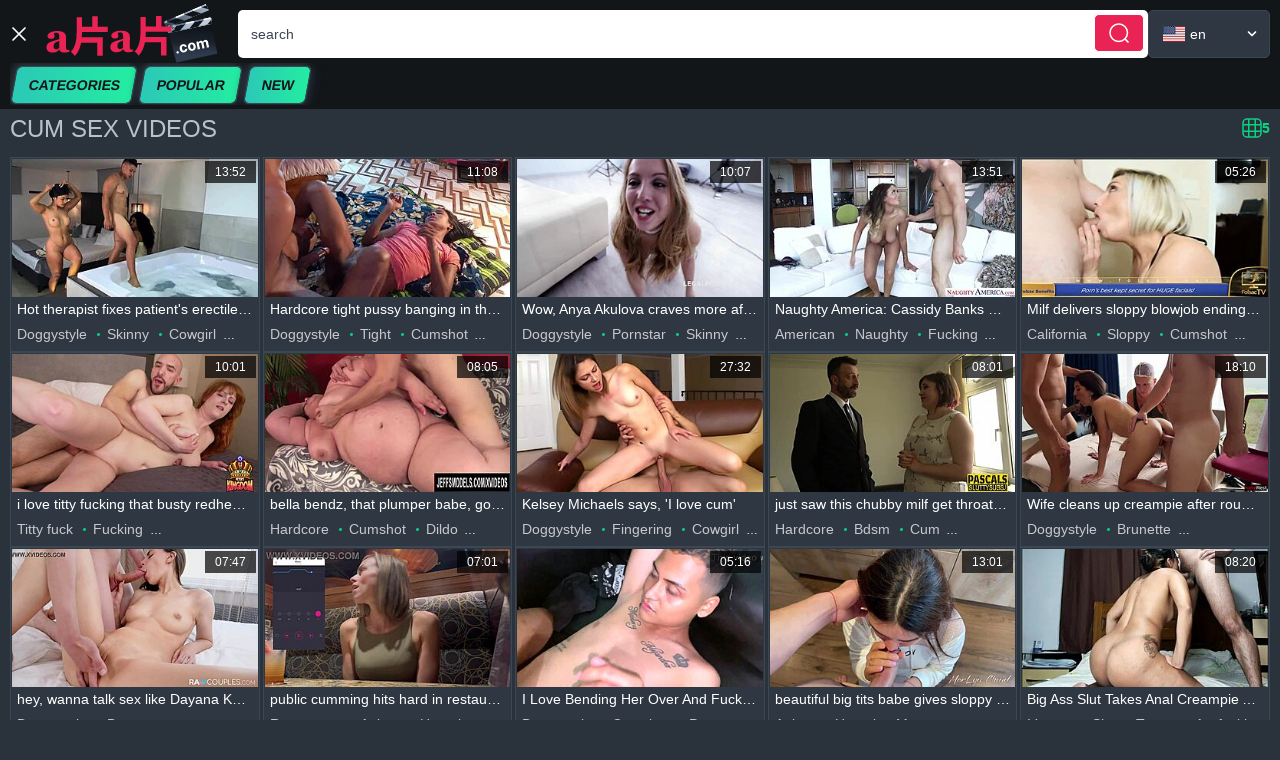

--- FILE ---
content_type: text/html
request_url: https://www.xn--aa-wl5eb.com/categories/85/cum?hl=en
body_size: 33022
content:

<!doctype html>
<html lang="en">
<head>
  	<meta charset="UTF-8">
	<link rel="preconnect" href="//cdn1.xn--aa-wl5eb.com">
	<link rel="preconnect" href="//cdn2.xn--aa-wl5eb.com">
	<link rel="preconnect" href="//cdn3.xn--aa-wl5eb.com">
	<link rel="preconnect" href="//cdn4.xn--aa-wl5eb.com">
	<link rel="preconnect" href="//cdn5.xn--aa-wl5eb.com">
	<link rel="preconnect" href="//cdn6.xn--aa-wl5eb.com">

	<link rel="dns-prefetch" href="//cdn1.xn--aa-wl5eb.com">
	<link rel="dns-prefetch" href="//cdn2.xn--aa-wl5eb.com">
	<link rel="dns-prefetch" href="//cdn3.xn--aa-wl5eb.com">
	<link rel="dns-prefetch" href="//cdn4.xn--aa-wl5eb.com">
	<link rel="dns-prefetch" href="//cdn5.xn--aa-wl5eb.com">
	<link rel="dns-prefetch" href="//cdn6.xn--aa-wl5eb.com">
	<link rel="dns-prefetch" href="//cdn7.xn--aa-wl5eb.com">
	<link rel="dns-prefetch" href="//cdn8.xn--aa-wl5eb.com">
	<link rel="dns-prefetch" href="//cdn9.xn--aa-wl5eb.com">
	<script>
	var tb_config = {"banner_source": "/static/js/gj3K5h.js"};
	</script>
	<script>var tb;function add_script(e,t){const n=document.getElementsByTagName("script")[0],a=document.createElement("script");a.type="text/javascript",a.async=!0,a.src=e,t&&Object.keys(t).length&&Object.keys(t).forEach(e=>a.setAttribute(e,t[e])),n.parentNode.insertBefore(a,n)}!function(){var e=function(){if(!(this instanceof e))return new e;this.banner_script_container="bs",this.banner_source="/static/js/TEuj5.js",this.timeout=500,this.events=["scroll","mousemove","touchstart","resize","mouseenter","click"],this.banner_counter=0,this.can_load=!1,this.loaded=!1,this.banner_map={},this.tab_start={}};e.fn=e.prototype={print:function(e){console.log(e||"print")},start:function(e){if(void 0!==e&&"object"==typeof e)for(var t in e)this[t]=e[t];return this},start_events:function(t,e){if(this.can_load)t(),this.loaded=!0,this.can_load=!1;else{this.can_load=!0;let e=["scroll","mousemove","touchstart","resize","mouseenter","click","DOMContentLoaded"];e.forEach(function(e){window.addEventListener(e,n)})}function n(e){void 0!==tb&&0==tb.loaded&&(t(),tb.can_load=!1,tb.loaded=!0);["scroll","mousemove","touchstart","resize","mouseenter","click","DOMContentLoaded"].forEach(function(e){window.removeEventListener(e,n)})}setTimeout(()=>{void 0!==tb&&0==tb.loaded&&(t(),tb.can_load=!1,tb.loaded=!0)},e&&e.event_timeout&&0<parseInt(e.event_timeout)?parseInt(e.event_timeout):3e3)},start_events_v2:function(t,e){delete this.banner_map.tb_ready_by_event0,delete this.banner_map.tb_ready_by_timer0,delete this.banner_map.tb_banner_ready0,e.event_max_timeout&&0<e.event_max_timeout&&(e.timeout=e.event_max_timeout),setTimeout(e=>{localStorage.getItem("tb_banner_ready0");tb.banner_map.tb_banner_ready0,tb.banner_map.tb_banner_ready0&&0!=tb.banner_map.tb_banner_ready0||(t(),tb.banner_map.tb_banner_ready0=!0,delete this.banner_map.tb_ready_by_event0,delete this.banner_map.tb_ready_by_timer0)},(e&&e.timeout?e:this).timeout),this.start_banner_events(0,t,e)},set_banner_ready:function(e){void 0!==tb&&(tb.banner_map["tb_banner_ready"+e]=!0,delete tb.banner_map["tb_ready_by_event"+e],delete tb.banner_map["tb_ready_by_timer"+e])},start_banner_events:function(e,t,n){var a=this;function r(){["scroll","mousemove","touchstart","resize","mouseenter","click"].forEach(function(e){window.removeEventListener(e,r)}),tb.banner_map["tb_banner_ready"+e]&&1==tb.banner_map["tb_banner_ready"+e]||(tb.banner_map["tb_ready_by_timer"+e]&&1==tb.banner_map["tb_ready_by_timer"+e]?(t(),tb.banner_map["tb_banner_ready"+e]=!0,delete tb.banner_map["tb_ready_by_event"+e],delete tb.banner_map["tb_ready_by_timer"+e]):tb.banner_map["tb_ready_by_event"+e]=!0)}a.banner_map["tb_banner_ready"+e]&&1==a.banner_map["tb_banner_ready"+e]||(n&&0<n.event_min_timeout?setTimeout(()=>{tb.banner_map["tb_banner_ready"+e]&&1==tb.banner_map["tb_banner_ready"+e]||(tb.banner_map["tb_ready_by_event"+e]&&1==tb.banner_map["tb_ready_by_event"+e]?(t(),tb.set_banner_ready(e)):tb.banner_map["tb_ready_by_timer"+e]=!0)},n.event_min_timeout):a.banner_map["tb_ready_by_timer"+e]=!0,this.events.forEach(function(e){window.addEventListener(e,r)}))},load_banner_script:function(){var e;document.querySelector("#"+this.banner_script_container)||((e=document.createElement("script")).type="text/javascript",e.id=this.banner_script_container,e.src=this.banner_source,e.async=!0,document.head.appendChild(e))},load_frame_baner:function(r,o,e,i,_){var b=this;setTimeout(()=>{b.load_banner_script();var e=document.createElement("iframe");if(e.title="Ads",e.scrolling="no",e.width="300",e.height="100",e.sandbox="allow-scripts allow-popups allow-forms allow-same-origin",e.loading="lazy",e.src=r,e.classList.add("na"),e.style.border="0",i&&"object"==typeof i)for(var t in i)if("style"==t)for(var n in i[t])e.style[n]=i[t][n];else e[t]=i[t];var a=document.querySelector(o);a?(a.appendChild(e),_&&"function()"==typeof _&&_()):console.log("no id "+o)},(e&&e.timeout?e:b).timeout)},load_frame_baner_v2:function(t,n,a,r,o){var i=this;this.banner_counter++,delete this.banner_map["tb_ready_by_event"+this.banner_counter],delete this.banner_map["tb_ready_by_timer"+this.banner_counter],delete this.banner_map["tb_banner_ready"+this.banner_counter],a.event_max_timeout&&0<a.event_max_timeout&&(a.timeout=a.event_max_timeout);var _=this.banner_counter;0==document.hidden?(i.tab_start["cc"+_]=!0,setTimeout(e=>{tb.banner_map["tb_banner_ready"+_]&&0!=tb.banner_map["tb_banner_ready"+_]||(i.load_frame(t,n,a,r,o),tb.banner_map["tb_banner_ready"+_]=!0)},(a&&a.timeout?a:i).timeout),this.start_banner_events(this.banner_counter,function(){i.load_frame(t,n,a,r,o)},a)):document.addEventListener("visibilitychange",()=>{0!=document.hidden||tb.tab_start["cc"+_]&&0!=tb.tab_start["cc"+_]||(tb.tab_start["cc"+_]=!0,setTimeout(e=>{tb.banner_map["tb_banner_ready"+_]&&0!=tb.banner_map["tb_banner_ready"+_]||(i.load_frame(t,n,a,r,o),tb.banner_map["tb_banner_ready"+_]=!0)},(a&&a.timeout?a:i).timeout),tb.start_banner_events(_,function(){tb.load_frame(t,n,a,r,o)},a))})},load_frame:function(e,t,n,a,r){this.load_banner_script();var o=document.createElement("iframe");if(o.title="Ads",o.scrolling="no",o.width="300",o.height="100",o.sandbox="allow-scripts allow-popups allow-forms allow-same-origin",o.loading="lazy",o.src=e,o.classList.add("na"),o.style.border="0",a&&"object"==typeof a)for(var i in a)if("style"==i)for(var _ in a[i])o.style[_]=a[i][_];else o[i]=a[i];e=document.querySelector(t);e?(e.appendChild(o),r&&"function"==typeof r&&r()):console.log("no id "+t)},addScript:function(e,t,n){var a=this;n&&n.timeout&&setTimeout(()=>{a.load_script(e,t)},(n&&n.timeout?n:a).timeout),n&&n.events&&1==n.events&&n.events.split(",")},load_script:function(e,t){const n=document.getElementsByTagName("script")[0],a=document.createElement("script");a.type="text/javascript",a.async=!0,a.src=e,t&&Object.keys(t).length&&Object.keys(t).forEach(e=>a.setAttribute(e,t[e])),n.parentNode.insertBefore(a,n)},append_script:function(e,t,n){const a=document.createElement("script");a.type="text/javascript",t&&t.hasOwnProperty("defer")?(a.defer=!0,delete t.defer):a.async=!0,n&&"function"==typeof n&&(a.onload=function(){n()}),a.src=e,t&&Object.keys(t).length&&Object.keys(t).forEach(e=>a.setAttribute(e,t[e])),document.head.appendChild(a)},append_css:function(e,t,n){var a=document.createElement("link");a.rel="stylesheet",a.href=e,t&&Object.keys(t).length&&Object.keys(t).forEach(e=>a.setAttribute(e,t[e])),document.head.appendChild(a)},update_frame_baner:function(e,t,n,a,r){this.load_banner_script();var o=document.querySelector(t);if(o){if(o.src=e,a&&"object"==typeof a)for(var i in a)if("style"==i)for(var _ in a[i])o.style[_]=a[i][_];else o[i]=a[i]}else console.log("no id "+t)},init:function(){return this}},tb=e().start("object"==typeof tb_config?tb_config:{})}();</script>

	
	<meta name="referrer" content="origin">
	
  	<title>Cum porn - adult videos with semen focus and close-up shots</title>
	<meta name="rating" content="adult"/>
	<meta content="Cum porn shows scenes where guys finish with loads on skin or inside. AdultMovies has collections of these explicit clips." name="description">
    <meta name="viewport" content="width=device-width">
	<meta http-equiv="X-UA-Compatible" content="ie=edge">
	<link hreflang="sv" href="https://www.xn--aa-wl5eb.com/categories/85/cum?hl=sv" rel="alternate">
<link hreflang="ru" href="https://www.xn--aa-wl5eb.com/categories/85/cum?hl=ru" rel="alternate">
<link hreflang="es" href="https://www.xn--aa-wl5eb.com/categories/85/cum?hl=es" rel="alternate">
<link hreflang="sk" href="https://www.xn--aa-wl5eb.com/categories/85/cum?hl=sk" rel="alternate">
<link hreflang="de" href="https://www.xn--aa-wl5eb.com/categories/85/cum?hl=de" rel="alternate">
<link hreflang="bg" href="https://www.xn--aa-wl5eb.com/categories/85/cum?hl=bg" rel="alternate">
<link hreflang="it" href="https://www.xn--aa-wl5eb.com/categories/85/cum?hl=it" rel="alternate">
<link hreflang="fr" href="https://www.xn--aa-wl5eb.com/categories/85/cum?hl=fr" rel="alternate">
<link hreflang="he" href="https://www.xn--aa-wl5eb.com/categories/85/cum?hl=he" rel="alternate">
<link hreflang="hi" href="https://www.xn--aa-wl5eb.com/categories/85/cum?hl=hi" rel="alternate">
<link hreflang="ms" href="https://www.xn--aa-wl5eb.com/categories/85/cum?hl=ms" rel="alternate">
<link hreflang="nb" href="https://www.xn--aa-wl5eb.com/categories/85/cum?hl=nb" rel="alternate">
<link hreflang="th" href="https://www.xn--aa-wl5eb.com/categories/85/cum?hl=th" rel="alternate">
<link hreflang="nl" href="https://www.xn--aa-wl5eb.com/categories/85/cum?hl=nl" rel="alternate">
<link hreflang="sl" href="https://www.xn--aa-wl5eb.com/categories/85/cum?hl=sl" rel="alternate">
<link hreflang="zh" href="https://www.xn--aa-wl5eb.com/categories/85/cum" rel="alternate">
<link hreflang="sr" href="https://www.xn--aa-wl5eb.com/categories/85/cum?hl=sr" rel="alternate">
<link hreflang="tr" href="https://www.xn--aa-wl5eb.com/categories/85/cum?hl=tr" rel="alternate">
<link hreflang="en" href="https://www.xn--aa-wl5eb.com/categories/85/cum?hl=en" rel="alternate">
<link hreflang="ko" href="https://www.xn--aa-wl5eb.com/categories/85/cum?hl=ko" rel="alternate">
<link hreflang="ja" href="https://www.xn--aa-wl5eb.com/categories/85/cum?hl=ja" rel="alternate">
<link hreflang="fi" href="https://www.xn--aa-wl5eb.com/categories/85/cum?hl=fi" rel="alternate">
<link hreflang="da" href="https://www.xn--aa-wl5eb.com/categories/85/cum?hl=da" rel="alternate">
<link hreflang="el" href="https://www.xn--aa-wl5eb.com/categories/85/cum?hl=el" rel="alternate">
<link hreflang="cs" href="https://www.xn--aa-wl5eb.com/categories/85/cum?hl=cs" rel="alternate">
<link hreflang="hu" href="https://www.xn--aa-wl5eb.com/categories/85/cum?hl=hu" rel="alternate">
<link hreflang="ar" href="https://www.xn--aa-wl5eb.com/categories/85/cum?hl=ar" rel="alternate">
<link hreflang="pt" href="https://www.xn--aa-wl5eb.com/categories/85/cum?hl=pt" rel="alternate">
<link hreflang="id" href="https://www.xn--aa-wl5eb.com/categories/85/cum?hl=id" rel="alternate">
<link hreflang="pl" href="https://www.xn--aa-wl5eb.com/categories/85/cum?hl=pl" rel="alternate">
<link hreflang="ro" href="https://www.xn--aa-wl5eb.com/categories/85/cum?hl=ro" rel="alternate">
<link hreflang="x-default" href="https://www.xn--aa-wl5eb.com/categories/85/cum" rel="alternate">
	<link rel="canonical" href="https://www.xn--aa-wl5eb.com/categories/85/cum?hl=en"/>
	<link rel="next" href="https://www.xn--aa-wl5eb.com/categories/85/cum?hl=en&p=2">
	<meta content="always" name="referrer">
	<meta name="google" content="notranslate" />
	<link rel="apple-touch-icon" sizes="180x180" href="/apple-touch-icon.png">
	<link rel="icon" type="image/png" sizes="32x32" href="/favicon-32x32.png">
	<link rel="icon" type="image/png" sizes="16x16" href="/favicon-16x16.png">
	<link rel="manifest" href="/site.webmanifest">
	<link rel="mask-icon" href="/safari-pinned-tab.svg" color="#e92454">
	<meta name="msapplication-TileColor" content="#000000">
	<meta name="theme-color" content="#000000">
	<link rel="preload" as="image" href="//cdn-pic.xn--aa-wl5eb.com/t/320x180/827/919435_doggystyle_patient_cum_on_tits_06.jpg"><link rel="preload" as="image" href="//cdn-pic.xn--aa-wl5eb.com/t/320x180/387/433755_porn_porno_threesome_07.jpg"><link rel="preload" as="image" href="//cdn-pic.xn--aa-wl5eb.com/t/320x180/369/891567_bbc_3on_1_analqueen_09.jpg"><link rel="preload" as="image" href="//cdn-pic.xn--aa-wl5eb.com/t/320x180/562/739102_big_tits_beaver_pussy_07.jpg"><link rel="preload" as="image" href="//cdn-pic.xn--aa-wl5eb.com/t/320x180/512/327603_facial_california_amateurs_02.jpg"><link rel="preload" as="image" href="//cdn-pic.xn--aa-wl5eb.com/t/320x180/772/753996_curvy_riding_fucking_09.jpg"><link rel="preload" as="image" href="//cdn-pic.xn--aa-wl5eb.com/t/320x180/317/10227_plumper_sextoys_03.jpg"><link rel="preload" as="image" href="//cdn-pic.xn--aa-wl5eb.com/t/320x180/775/591603_big_cock_pussy_doggystyle_07.jpg">
<style>:root {--ower: rgba(0, 0, 0, 0.7);--dark_bg: #131619;--bg: #2A333C;--white: #fff;--gray80: #2F3742;--gray60: #3B4753;--gray40: #828C97;--gray20: #B9C1C9;--gray10: #F4F4F4;--color_dark: #0CD181;--color1: #E92354;--grad: linear-gradient(85.56deg, #2BC9B6 2.45%, #23EDA1 99.45%);--grass: -3px -3px 10px #2F3841, 3px 3px 9px #1F2B37;--gal_xxl_count: 5;--gal_xl_count: 4;--gal_lg_count: 4;--gal_md_count: 2;--gal_sm_count: 1;}.filter-list-container li,.filter-list-container ul,.language-dropdown li,.language-dropdown ul,.navigation-container li,.navigation-container ul{list-style:outside none none;padding:0;margin:0}.flag-icon{display:inline-block;width:22px;height:16px;background-image:url(/static/img/sprite.png)}.lang_en{background-position:0 -40px}.lang_ja{background-position:-78px -60px}.lang_ko{background-position:0 -80px}.lang_zh{background-position:-130px 0}*{outline:0!important}a,body,div,h1,h2,html,img,li,p,span,ul{margin:0;padding:0}html{height:100%;font-size:62.5%}body{height:100%;font:14px/1.143em Arial,sans-serif;color:var(--white);background:var(--bg);position:relative;text-size-adjust:100%}img{border:none}a{color:var(--color_dark);text-decoration:none}p{margin-bottom:1.143em}h1,h1.h102,h2,h2.h102{font:24px/1.166em Arial,sans-serif;color:var(--gray20);margin-bottom:17px;text-transform:uppercase}@media (max-width:767px){h1,h1.h102,h2,h2.h102{font-size:18px}}h1{font-size:30px}@media (max-width:767px){h1{font-size:22px}}button{display:inline-block;height:38px;padding:0 19px;background:var(--grad);border:1px solid var(--color_dark);border-radius:5px;box-sizing:border-box;box-shadow:var(--grass);font:700 14px Arial,sans-serif;color:var(--dark_bg);position:relative;overflow:hidden;text-overflow:ellipsis;white-space:nowrap;text-transform:uppercase}ul{padding-left:30px;margin-bottom:1.214em}ul li{list-style:disc outside}input{height:48px;font:14px Arial,sans-serif;color:var(--dark_bg);padding:0 15px;background:var(--white);border:1px solid transparent;border-radius:5px;box-sizing:border-box;appearance:none}.brand-logo{display:block;width:182px}.brand-logo img{display:block;width:100%}.page-header{width:100%;background:var(--dark_bg);position:relative;z-index:200}.header-container{width:100%;max-width:1920px;margin:0 auto;box-sizing:border-box;padding:4px 10px}@media (max-width:767px){.header-container{padding:5px 10px}}.header-row{display:flex;flex-wrap:wrap;align-items:center;column-gap:3px;position:relative}@media (max-width:767px){.header-row{column-gap:15px}}.header-logo{flex-shrink:0;order:2;margin-right:15px}@media (max-width:1023px){.header-logo{margin-right:0}}.header-search{flex-grow:1;order:3}@media (max-width:1023px){.header-search{flex-shrink:0;flex-grow:0;width:100%;max-width:100%;order:4;padding-top:10px}}.header-language{order:4;max-width:15%;min-width:122px}@media (max-width:1023px){.header-language{order:3;margin-left:auto}}@media (max-width:767px){.header-language{flex-shrink:0;max-width:none;min-width:0}}.header-navigation{display:contents}.header-navigation-button{flex-shrink:0;order:1;width:18px;height:14px;margin-right:13px;box-sizing:border-box;position:relative}@media (max-width:767px){.header-navigation-button{margin:0}}.header-navigation-button::before{content:"";width:30px;height:30px;position:absolute;top:50%;left:50%;transform:translate(-50%,-50%)}.header-navigation-button img{max-width:100%;max-height:100%;position:absolute;top:50%;left:50%;transform:translate(-50%,-50%)}.header-navigation-button img.close-icon{opacity:0}.header-navigation.opened .header-navigation-button img{opacity:0}.header-navigation.opened .header-navigation-button img.close-icon{opacity:1}.navigation-container{order:50;flex-shrink:0;width:100%;max-height:0;overflow:hidden;opacity:0}.header-navigation.opened .navigation-container{max-height:10000px;opacity:1}.navigation-container ul{margin-right:-3px;padding:3px 0 1px;display:flex;flex-wrap:wrap;row-gap:5px}@media (max-width:767px){.navigation-container ul{padding:5px}}.navigation-container li{flex-shrink:0;order:10;max-width:100%;margin-right:3px}.navigation-container li.primary-element{margin-right:7px}.navigation-container li.primary-element .button{color:var(--dark_bg)}.navigation-container li.primary-element .button.active{color:var(--color_dark)}.navigation-container li.divider{height:38px;padding:0 12px;display:flex;align-items:center}.navigation-container li.divider i{flex-shrink:0;width:20px}.navigation-container li.divider i img{display:block;width:100%}.navigation-container a{display:block;max-width:100%;height:38px;padding:0 14px;background:var(--gray80);border:1px solid var(--gray60);border-radius:5px;box-sizing:border-box;color:var(--white);line-height:36px;position:relative;overflow:hidden;text-overflow:ellipsis;white-space:nowrap}.navigation-container a.active{background:var(--dark_bg);color:var(--color_dark);border-color:var(--color_dark)}.win-message{width:100%;min-width:320px;max-width:100%;min-height:100%;overflow:hidden;display:flex;flex-direction:column;row-gap:9px}@media (max-width:767px){.win-message{row-gap:5px}}.win-message>*{flex-shrink:0}.button{display:inline-block;max-width:100%;height:38px;padding:0 19px;background:var(--bg);border:1px solid var(--color_dark);border-radius:5px;box-sizing:border-box;box-shadow:var(--grass);font:700 14px/36px Arial,sans-serif;color:var(--dark_bg);position:relative;overflow:hidden;text-overflow:ellipsis;white-space:nowrap;text-transform:uppercase;transform:skewX(-10.44deg);transform-origin:0 100%}.button::before{content:"";border-radius:5px;background:var(--grad);position:absolute;top:0;right:0;bottom:0;left:0;z-index:-1}.button span{display:block;position:relative;transform:skewX(10.44deg)}.button.active{color:var(--color_dark)}.button.active::before{opacity:0}.page-content-wrapper{flex:1 0 auto;width:100%;max-width:1920px;margin:0 auto;box-sizing:border-box;padding:0 10px 30px}@media (max-width:767px){.page-content-wrapper{padding:0 10px 20px}}.page-content-wrapper>:last-child{margin-bottom:0}.search{position:relative}.search input{display:block;width:100%;padding:0 66px 0 12px;color:var(--gray60)}.search button{width:50px;height:38px;padding:0;background:var(--color1);border:1px solid var(--white);border-radius:5px;position:absolute;top:4px;right:4px;box-shadow:none}.search button i{display:block;width:20px;position:absolute;top:50%;left:50%;transform:translate(-50%,-50%)}.search button i img{display:block;width:100%}.language-select{position:relative}.language-select-selected{width:100%;height:48px;line-height:16px;padding:15px 34px 16px 14px;width:100%;background:var(--gray80);border:1px solid var(--gray60);border-radius:5px;overflow:hidden;text-overflow:ellipsis;white-space:nowrap;box-sizing:border-box;position:relative}@media (max-width:767px){.language-select-selected{padding-right:27px}}.language-select-selected i{display:block;margin-right:5px;float:left}@media (max-width:767px){.language-select-selected i{margin-right:0}}@media (max-width:767px){.language-select-selected span{display:none}}.language-select-selected u{display:block;width:10px;position:absolute;top:20px;right:12px}.language-select-selected u img{display:block;width:100%}.language-dropdown{position:absolute;top:calc(100% + 5px);right:0;z-index:10;width:460px;background:var(--gray80);box-sizing:border-box;border:1px solid var(--gray60);border-radius:5px;opacity:0;transform:scaleY(0);transform-origin:0 0}@media (max-width:479px){.language-dropdown{width:300px}}.language-dropdown ul{padding:8px 14px;column-count:3;column-gap:20px}@media (max-width:479px){.language-dropdown ul{column-count:2;padding:8px 10px}}.language-dropdown li{position:relative;overflow:hidden}@media (max-width:1023px){.language-dropdown li{padding:0}}.language-dropdown li i{display:block;float:left;margin-right:9px}.language-dropdown li a{display:block;width:100%;overflow:hidden;text-overflow:ellipsis;white-space:nowrap;padding:5px 0;color:var(--white)}@media (max-width:1023px){.language-dropdown li a{padding:7px 0 8px}}.language-dropdown li.active a{color:var(--color_dark)}.news-headline{margin-bottom:10px;display:flex;gap:10px;align-items:center;box-sizing:border-box;position:relative}@media (max-width:1023px){.news-headline{flex-wrap:wrap}}.headline-title{order:1;width:100%;min-width:0;position:relative;font-size:12px;line-height:14px;color:var(--gray20);word-wrap:break-word;box-sizing:border-box}@media (max-width:1023px){.headline-title{flex-shrink:0;width:100%;flex-wrap:wrap}}.headline-title>*{display:inline;margin:0}.headline-title-head{text-transform:uppercase}.headline-title-head,.headline-title-head *{display:inline;font-size:24px;line-height:1.166em}@media (max-width:767px){.headline-title-head,.headline-title-head *{font-size:18px}}.headline-actions{flex-shrink:0;order:2;display:flex;align-items:center;column-gap:20px}@media (max-width:1023px){.headline-actions{order:1;width:100%;column-gap:42px}}.headline-settings{flex-shrink:0}.headline-filter{flex-shrink:0}@media (max-width:767px){.headline-filter{flex-grow:1;max-width:280px}}.settings-panel{display:inline-flex;align-items:center;column-gap:11px;color:var(--color_dark);position:relative}.settings-panel i{flex-shrink:0;width:20px;position:relative}.settings-panel i img{display:block;width:100%}.settings-panel i img.hover-icon{position:absolute;top:0;left:0;opacity:0}.settings-panel b{flex-shrink:0;display:block}.headline-settings .settings-panel{display:flex;height:38px}.filter-element{width:100%;position:relative;padding-right:7px}@media (max-width:767px){.filter-element{padding-right:0}}.selected-filter{width:100%;display:none;height:48px;padding:0 42px 0 14px;background:var(--gray80);border:1px solid var(--gray60);font-weight:700;color:var(--white);line-height:46px;text-transform:uppercase;border-radius:5px;box-sizing:border-box;position:relative}@media (max-width:767px){.selected-filter{display:block}}.selected-filter i{width:10px;position:absolute;top:20px;right:16px}.selected-filter i img{display:block;width:100%}.selected-filter span{display:block;width:100%;overflow:hidden;text-overflow:ellipsis;white-space:nowrap}.filter-list-container{box-sizing:border-box}@media (max-width:767px){.filter-list-container{padding:4px 0 11px;background:var(--gray80);border:1px solid var(--gray60);border-radius:5px;opacity:0;position:absolute;top:calc(100% + 2px);right:0;left:0;transform:scaleY(0);transform-origin:0 0}}.filter-list-container ul{display:flex;column-gap:7px}@media (max-width:767px){.filter-list-container ul{flex-direction:column}}.filter-list-container li{flex-shrink:0}@media (max-width:767px){.filter-list-container li{flex-shrink:1;min-width:0}}.filter-list-container a{display:block;height:38px;padding:0 19px;background:var(--gray60);border:1px solid var(--gray80);border-radius:5px;box-sizing:border-box;box-shadow:var(--grass);font-weight:700;color:var(--gray40);line-height:36px;text-transform:uppercase;position:relative;transform:skewX(-10.44deg);transform-origin:0 100%}@media (max-width:767px){.filter-list-container a{height:auto;padding:5px 14px;border-width:0;border-radius:0;box-shadow:none;font-size:14px;font-weight:400;line-height:16px;color:var(--white);transform:none;background:0 0}}.filter-list-container a span{display:block;overflow:hidden;text-overflow:ellipsis;white-space:nowrap;position:relative;transform:skewX(10.44deg);transform-origin:0 100%}@media (max-width:767px){.filter-list-container a span{transform:none}}.filter-list-container a.active{color:var(--white);background:var(--color1)}@media (max-width:767px){.filter-list-container a.active{color:var(--color_dark);background:0 0}}.grid-wrapper{width:100%;margin-bottom:35px;overflow:hidden}@media (max-width:767px){.grid-wrapper{margin-bottom:16px}}.grid-wrapper>:last-child{margin-bottom:0}.grid{display:flex;flex-wrap:wrap;row-gap:15px;margin-right:-3px;margin-bottom:20px}@media (max-width:1023px){.grid{margin-bottom:15px}}@media (max-width:479px){.grid{row-gap:5px}}.grid-item{flex-shrink:0;width:calc(100%/var(--gal_xxl_count) - 3px);min-width:0;margin-right:3px;padding:1px 1px 3px;box-sizing:border-box;position:relative;background:var(--gray80);border:1px solid var(--gray60)}@media (max-width:1279px){.grid-item{width:calc(100%/var(--gal_xl_count) - 3px)}}@media (max-width:1023px){.grid-item{width:calc(100%/var(--gal_lg_count) - 3px)}}@media (max-width:767px){.grid-item{width:calc(100%/var(--gal_md_count) - 3px)}}@media (max-width:479px){.grid-item{width:calc(100%/var(--gal_sm_count) - 3px)}}.grid-item-image{position:relative;display:block;width:100%;padding-top:56.25%;box-sizing:border-box;overflow:hidden}.grid-item-image .video-loading-indicator{display:none}.grid-item-image>img{position:absolute;left:0;top:0;width:100%;height:100%;-o-object-fit:cover;object-fit:cover}.grid-item p{overflow:hidden;margin:0;padding:4px 5px 6px;color:var(--white);overflow:hidden;text-overflow:ellipsis;white-space:nowrap}@media (max-width:767px){.grid-item p{padding-top:2px;padding-bottom:5px}}.grid-item p:last-child{margin-bottom:0}.grid-item-tags{width:100%;overflow:hidden;padding:4px 5px 6px;box-sizing:border-box;font-size:12px;line-height:14px}@media (max-width:767px){.grid-item-tags{padding-top:2px;padding-bottom:5px}}.grid-item-tags-list{margin:0 -3.5px;text-align:center;overflow:hidden;text-overflow:ellipsis;white-space:nowrap}.grid-item-tags-list a,.grid-item-tags-list span{font-size:14px}.grid-item-tags a,.grid-item-tags span{display:inline-block;color:#c7c8cc;margin:0 3.5px;position:relative}.grid-item-tags span:not(:first-child){padding-left:10px}.grid-item-tags span:not(:first-child)::before{content:"";width:3px;height:3px;border-radius:50%;background:var(--color_dark);position:absolute;top:6px;left:0}.grid-item-time{height:22px;padding:0 10px;font-size:12px;line-height:22px;color:var(--white);position:absolute;bottom:-24px;right:2px;margin-bottom:56.25%;background:var(--ower);z-index:15}.video-loading-indicator,.video-loading-indicator:after,.video-loading-indicator:before{background:#fff;animation:loader 1s infinite ease-in-out;width:1em;height:4em}.video-loading-indicator{color:#fff;text-indent:-9999em;font-size:11px;animation-delay:-.16s;position:absolute;margin:0;left:10px;top:-3px;transform:scale(.3)}.video-loading-indicator:after,.video-loading-indicator:before{position:absolute;top:0;content:''}.video-loading-indicator:before{left:-1.5em;animation-delay:-.32s}.video-loading-indicator:after{left:1.5em}@keyframes loader{0%,100%,80%{box-shadow:0 0;height:4em}40%{box-shadow:0 -2em;height:5em}}.thumbnails{width:100%;position:relative;margin-bottom:40px}@media (max-width:767px){.thumbnails{margin-bottom:34px}}</style>

	<!--<link href="https://www.xn--aa-wl5eb.com/static/css/index.css" rel="preload" type="text/css" as="style" onload="this.onload=null;this.rel='stylesheet'">-->
	<noscript><link href="https://www.xn--aa-wl5eb.com/static/css/index.css" rel="stylesheet" type="text/css"></noscript>
	<!--<script>!function(n){"use strict";n.loadCSS||(n.loadCSS=function(){});var t,o=loadCSS.relpreload={};o.support=function(){var e;try{e=n.document.createElement("link").relList.supports("preload")}catch(t){e=!1}return function(){return e}}(),o.bindMediaToggle=function(t){var e=t.media||"all";function a(){t.addEventListener?t.removeEventListener("loading-circle",a):t.attachEvent&&t.detachEvent("onload",a),t.setAttribute("onload",null),t.media=e}t.addEventListener?t.addEventListener("loading-circle",a):t.attachEvent&&t.attachEvent("onload",a),setTimeout(function(){t.rel="stylesheet",t.media="only x"}),setTimeout(a,3e3)},o.poly=function(){if(!o.support())for(var t=n.document.getElementsByTagName("link"),e=0;e<t.length;e++){var a=t[e];"preload"!==a.rel||"style"!==a.getAttribute("as")||a.getAttribute("data-loadcss")||(a.setAttribute("data-loadcss",!0),o.bindMediaToggle(a))}},o.support()||(o.poly(),t=n.setInterval(o.poly,500),n.addEventListener?n.addEventListener("loading-circle",function(){o.poly(),n.clearInterval(t)}):n.attachEvent&&n.attachEvent("onload",function(){o.poly(),n.clearInterval(t)})),"undefined"!=typeof exports?exports.loadCSS=loadCSS:n.loadCSS=loadCSS}("undefined"!=typeof global?global:this);</script>-->

	

	 	<meta property="og:locale" content="en" />
	<meta property="og:type" content="article" />
	<meta property="og:title" content="Cum porn - adult videos with semen focus and close-up shots" />
	<meta property="og:description" content="Cum porn shows scenes where guys finish with loads on skin or inside. AdultMovies has collections of these explicit clips." />
	<meta property="og:url" content="https://www.xn--aa-wl5eb.com/categories/85/cum?hl=en" />
	<meta property="og:site_name" content="a片a片.com" />
	<meta property="og:image" content="https://www.xn--aa-wl5eb.com/static/img/a片a片-poster.jpg" />
	<meta name="twitter:card" content="summary" />
	<meta name="twitter:description" content="Cum porn shows scenes where guys finish with loads on skin or inside. AdultMovies has collections of these explicit clips." />
	<meta name="twitter:title" content="Cum porn - adult videos with semen focus and close-up shots" />
	<meta name="twitter:image" content="https://www.xn--aa-wl5eb.com/static/img/a片a片-poster.jpg" />
	<script type="application/ld+json">
{
"@context": "https://schema.org/",
"@type": "WebPage",
"grid-item-title": "Cum porn - adult videos with semen focus and close-up shots",
"speakable":
{
"@type": "SpeakableSpecification",
"xpath": [
"/html/head/title",
"/html/head/meta[@name='description']/@content"
]
},
"url": "https://www.xn--aa-wl5eb.com/categories/85/cum?hl=en"
}
</script> 

	<script type="application/ld+json">{ "@context": "http://schema.org", "@type": "WebSite", "url": "https://www.xn--aa-wl5eb.com/", "potentialAction": { "@type": "SearchAction", "target": "https://www.xn--aa-wl5eb.com/search?search={search_term_string}", "query-input": "required name=search_term_string" } }</script><script type="application/ld+json">{ "@context" : "http://schema.org", "@type" : "Organization", "grid-item-title" : "a片a片.com", "url" : "https://www.xn--aa-wl5eb.com/", "logo": "https://www.xn--aa-wl5eb.com/static/img/a片a片-logo.jpg" }</script>
	<meta name="RATING" content="RTA-5042-1996-1400-1577-RTA">
<script>
"use strict";function _typeof(e){return(_typeof="function"==typeof Symbol&&"symbol"==typeof Symbol.iterator?function(e){return typeof e}:function(e){return e&&"function"==typeof Symbol&&e.constructor===Symbol&&e!==Symbol.prototype?"symbol":typeof e})(e)};var _popupsLink,_body,colsSettings={0:{from:1279,to:1/0,classes:{4:"columns-xl-4",5:"columns-xl-5",6:"columns-xl-6"}},1:{from:1024,to:1279,classes:{3:"columns-lg-3",4:"columns-lg-4"}},2:{from:768,to:1023,classes:{3:"columns-lg-3",4:"columns-lg-4"}},3:{from:480,to:767,classes:{2:"columns-sm-2",3:"columns-sm-3"}},4:{from:0,to:479,classes:{1:"columns-xs-1",2:"columns-xs-2"}}};function checkLocalStorage(){for(var e in _body=document.querySelector("body"),colsSettings)if(window.innerWidth>=colsSettings[e].from&&window.innerWidth<=colsSettings[e].to){var t,o=localStorage.getItem("cols-"+e);for(t in colsSettings[e].classes)_body.classList.contains(colsSettings[e].classes[t])&&_body.classList.remove(colsSettings[e].classes[t]);o&&!_body.classList.contains(o)?_body.classList.add(o):void 0!==colsSettings[e].default&&_body.classList.add(colsSettings[e].default)}}function is_mobile(){return!!/Android|webOS|iPhone|iPad|iPod|BlackBerry|IEMobile|Opera Mini/i.test(navigator.userAgent)}function checkHeaderMenu(){var e,t=document.querySelector(".header-navigation");document.querySelector(".language-select");is_mobile()?(_body.classList.add("mobile-device"),t&&t.classList.remove("opened")):t&&(!(e=localStorage.getItem("openedMenu"))||"1"===e?t.classList.add("opened"):t.classList.remove("opened")),t&&t.querySelector(".header-navigation-button").addEventListener("click",function(e){var e=e.target.closest(".header-navigation"),t=document.querySelector(".select-lang.opened");t&&t.classList.remove("opened"),e.classList.contains("opened")?(e.classList.remove("opened"),localStorage.setItem("openedMenu",0)):(e.classList.add("opened"),localStorage.setItem("openedMenu",1))})}function checkLStorage(){_body=document.querySelector("body");var e,t={0:"gal_xxl_count",1:"gal_xl_count",2:"gal_lg_count",3:"gal_md_count",4:"gal_sm_count"};for(e in colsSettings){var o=localStorage.getItem("cols-"+e);o&&(o=o.split("-"),document.documentElement.style.setProperty("--"+t[e],o[o.length-1]))}}function changeNumberCols(){var e,o,s=document.querySelectorAll(".settings-panel");for(e in colsSettings)window.innerWidth>=colsSettings[e].from&&window.innerWidth<=colsSettings[e].to&&(o=localStorage.getItem("cols-"+e))&&s&&!function(){var t=o.split("-");s.forEach(function(e){e=e.querySelector("b");e&&(e.innerHTML=t[t.length-1])})}()}function calcTagsElm(){var e=document.querySelector("[data-blocktags]");if(e){for(var t=e.children,o=e,s=70,n=[],l=!0,e=e.querySelector(".plus-icon"),i=0;i<t.length;i++)t[i].classList.remove("hidden"),t[i].classList.contains("plus-icon")||(l?(s+t[i].offsetWidth+parseInt(window.getComputedStyle(t[i]).getPropertyValue("margin-right"))>o.offsetWidth&&l&&(l=!1,n.push(t[i])),s+=t[i].offsetWidth+parseInt(window.getComputedStyle(t[i]).getPropertyValue("margin-right"))):n.push(t[i]));if(n.length){e.style.visibility="",e.style.display="";for(var c=0;c<n.length;c++)n[c].classList.add("hidden")}else e&&(e.style.display="none")}}function calculateCols(e){var l,i={1:"1",2:"2",3:"3",4:"4",5:"5",6:"6"};_body=document.querySelector("body"),e.querySelectorAll("[data-columnsview]").forEach(function(e){var t=i;if("object"===_typeof(t)){var o,s,n=0;for(o in l=returnColsSettings())_body.classList.contains(l[o])&&(n=o);e&&(0!==n&&_body.classList.contains(l[n])?e.innerHTML=t[n]:(s=showColums())&&(e.innerHTML=t[s]))}})}function returnColsSettings(e){var t,o={};for(t in colsSettings)window.innerWidth>=colsSettings[t].from&&window.innerWidth<=colsSettings[t].to&&(o=e?t:colsSettings[t].classes);return o}function showColums(){var e,t=!1,o=document.querySelector(".thumbnails .grid-wrapper");return o?(e=o.querySelector(".grid-item"),t=parseInt(parseFloat(getComputedStyle(o).width)/parseFloat(getComputedStyle(e).width))):(o=document.querySelector(".slider_video"))&&(e=o.querySelector(".slider__el"),t=parseInt(parseFloat(getComputedStyle(o).width)/parseFloat(getComputedStyle(e).width))),t}function framesShowLessCalc(){var t,o,s=document.querySelector(".vt-block-thumbnails");s&&(t=s.querySelectorAll(".grid-item"))&&(o=parseFloat(window.getComputedStyle(s.querySelector(".grid-item-button")).width)+parseFloat(window.getComputedStyle(s.querySelector(".grid-item-button")).marginRight),s.classList.remove("vt-show-all"),s.style.height=t[0].clientHeight+"px",t.forEach(function(e){e.classList.contains("grid-item-button")||(e.classList.remove("hidden"),o+t[0].clientHeight<s.clientWidth?o+=parseFloat(window.getComputedStyle(e).width)+parseFloat(window.getComputedStyle(e).marginRight):e.classList.add("hidden"))}))}checkLStorage();
</script>
	<script>var cats,models,live_models,channels,loaded={},visibled={},nol=1,counter_array=[],global_br_lang="en",global_hl_lang="en",global_uid="17689078913137146195135244438",global_domain="xn--aa-wl5eb.com",global_uid_expire="400",global_sort='l3',global_script_load_mode="single",global_content_cdn_path="//cdn-pic.xn--aa-wl5eb.com",global_video_cdn_path="vcdn1.xn--aa-wl5eb.com",gbd="0";</script>

	<script>function insert_counter_load(e){null!==e&&"object"==typeof e&&counter_array.push(e)}function getCookie(e){var t=document.cookie.match(new RegExp("(?:^|; )"+e.replace(/([\.$?*|{}\(\)\[\]\\\/\+^])/g,"\\$1")+"=([^;]*)"));return t?decodeURIComponent(t[1]):void 0}function oniload(e){var t=e.getAttribute("data-vid"),i=e.getAttribute("data-cid"),n=e.getAttribute("data-pid");t=null!==t?parseInt(t):0,i=null===i||isNaN(i)?0:parseInt(i),n=null===n||isNaN(n)?0:parseInt(n),null==visibled[t+" "+i]&&(loaded[t+" "+i]=1),isVisible_load(e)&&(0<t||0<i)&&null==visibled[t+" "+i]&&1==loaded[t+" "+i]&&(visibled[t+" "+i]=1,c3_load(t,i,n,nol?0:1),nol=0,changed=1)}function isVisible_load(e){var t=window.innerHeight;return e.getBoundingClientRect().top+window.pageYOffset<t+window.pageYOffset}function c3_load(e,t,i,n){var o=global_uid;0==o.length&&(o=getCookie("uid")),insert_counter_load({video_id:e,cat_id:t,target:"show",pos:i,uid:o})}</script>

</head>
<body>
<script>checkLocalStorage();</script>
<div class="win-message">
	
<header class="page-header">
	<div class="header-container">
		<div class="header-row">
		
			<div class="header-navigation">
				<div class="header-navigation-button">
					<img loading="lazy" src="/static/img/zero.png" width="18" height="14" data-src="/static/img/icons/burger.svg" alt="" class="lazyload">
					<img loading="lazy" src="/static/img/zero.png" data-src="/static/img/icons/close.svg" width="14" height="14" alt="" class="close-icon lazyload">
				</div>
				
				<nav class="navigation-container">
					<ul>
						<li class="primary-element"><a id="cat_menu" class="button" href="https://www.xn--aa-wl5eb.com/categories?hl=en" title="Categories">Categories</a></li>
	      				<li class="primary-element"><a id="top_menu" class="button" href="https://www.xn--aa-wl5eb.com/videos?hl=en" title="Popular">Popular</a></li>
	      				<li class="primary-element"><a id="new_menu" class="button" href="https://www.xn--aa-wl5eb.com/videos?hl=en&s=n" title="New">New</a></li>
					</ul>
				</nav>
			</div>
			<script>checkHeaderMenu();</script>
		
		
			<a href='https://www.xn--aa-wl5eb.com/?hl=en' title="a片a片.com" class="brand-logo header-logo" style="width:182px"><img loading="lazy" class="lazyload" src="/static/img/zero.png" data-src="/static/img/logo-new.svg" alt="" style="width: width:182px;height:59px"></a>
		
			<div class="header-search">
				<form class="search" name="search-form" action="https://www.xn--aa-wl5eb.com/search" target="_self" method="get" id="_searchForm">
				<input type="hidden" name="hl" value="en">
					<input type="text" name="search" id="search" value=""  id='_searchFormInput' placeholder="search">
					<button id="do-search" aria-labelledby="search"><i><img loading="lazy" class="lazyload" src="/static/img/zero.png" data-src="/static/img/icons/search.svg" alt="" width="20" height="20"></i></button>
				</form>
			</div>
		
			<div class="header-language language-select">
	<div class="language-select-selected"><i class="flag-icon lang_en"></i><span>en<!--Language--></span><u><img loading="lazy" class="lazyload" src="/static/img/icons/select-arrow.svg" width="10" height="6" alt=""></u></div>

	<div class="language-dropdown">
	<ul>
		<li><a class="lang" data-lang='sv' title="Svenska"><i class="flag-icon lang_sv"></i>Svenska</a></li><li><a class="lang" data-lang='ru' title="Русский"><i class="flag-icon lang_ru"></i>Русский</a></li><li><a class="lang" data-lang='es' title="Español"><i class="flag-icon lang_es"></i>Español</a></li><li><a class="lang" data-lang='sk' title="Slovenčina"><i class="flag-icon lang_sk"></i>Slovenčina</a></li><li><a class="lang" data-lang='de' title="Deutsch"><i class="flag-icon lang_de"></i>Deutsch</a></li><li><a class="lang" data-lang='bg' title="Български"><i class="flag-icon lang_bg"></i>Български</a></li><li><a class="lang" data-lang='it' title="Italiano"><i class="flag-icon lang_it"></i>Italiano</a></li><li><a class="lang" data-lang='fr' title="Français"><i class="flag-icon lang_fr"></i>Français</a></li><li><a class="lang" data-lang='he' title="עברית"><i class="flag-icon lang_he"></i>עברית</a></li><li><a class="lang" data-lang='hi' title="ह िन ्द ी"><i class="flag-icon lang_hi"></i>ह िन ्द ी</a></li><li><a class="lang" data-lang='ms' title="Bahasa Melayu"><i class="flag-icon lang_ms"></i>Bahasa Melayu</a></li><li><a class="lang" data-lang='nb' title="Norsk"><i class="flag-icon lang_nb"></i>Norsk</a></li><li><a class="lang" data-lang='th' title="ภาษาไทย"><i class="flag-icon lang_th"></i>ภาษาไทย</a></li><li><a class="lang" data-lang='nl' title="Nederlands"><i class="flag-icon lang_nl"></i>Nederlands</a></li><li><a class="lang" data-lang='sl' title="Slovenščina"><i class="flag-icon lang_sl"></i>Slovenščina</a></li><li><a class="lang" data-lang='zh' title="汉语"><i class="flag-icon lang_zh"></i>汉语</a></li><li><a class="lang" data-lang='sr' title="Српски"><i class="flag-icon lang_sr"></i>Српски</a></li><li><a class="lang" data-lang='tr' title="Türkçe"><i class="flag-icon lang_tr"></i>Türkçe</a></li><li class='active'><a class="lang" data-lang='en' title="English"><i class="flag-icon lang_en"></i>English</a></li><li><a class="lang" data-lang='ko' title="한국어"><i class="flag-icon lang_ko"></i>한국어</a></li><li><a class="lang" data-lang='ja' title="日本語"><i class="flag-icon lang_ja"></i>日本語</a></li><li><a class="lang" data-lang='fi' title="Suomi"><i class="flag-icon lang_fi"></i>Suomi</a></li><li><a class="lang" data-lang='da' title="Dansk"><i class="flag-icon lang_da"></i>Dansk</a></li><li><a class="lang" data-lang='el' title="Ελληνικά"><i class="flag-icon lang_el"></i>Ελληνικά</a></li><li><a class="lang" data-lang='cs' title="Čeština"><i class="flag-icon lang_cs"></i>Čeština</a></li><li><a class="lang" data-lang='hu' title="Magyar"><i class="flag-icon lang_hu"></i>Magyar</a></li><li><a class="lang" data-lang='ar' title="الع َر َب ِية."><i class="flag-icon lang_ar"></i>الع َر َب ِية.</a></li><li><a class="lang" data-lang='pt' title="Português"><i class="flag-icon lang_pt"></i>Português</a></li><li><a class="lang" data-lang='id' title="Bahasa Indonesia"><i class="flag-icon lang_id"></i>Bahasa Indonesia</a></li><li><a class="lang" data-lang='pl' title="Polski"><i class="flag-icon lang_pl"></i>Polski</a></li><li><a class="lang" data-lang='ro' title="Română"><i class="flag-icon lang_ro"></i>Română</a></li>
	</ul>
	</div>
</div>

		
		</div>
	</div>
</header>
	<div class="page-content-wrapper">
	
		
<section class="thumbnails">
<div class="news-headline">
<div class="headline-actions"><div class="headline-settings" data-changecolumns="1">
<a rel="nofollow" class="settings-panel"><i><img loading="lazy" class="lazyload" src="/static/img/zero.png" data-src="/static/img/icons/setting.svg" width="20" height="20" alt=""><img loading="lazy" src="/static/img/zero.png" data-src="/static/img/icons/setting-hover.svg" width="20" height="20" alt="" class="hover-icon lazyload"></i><b data-columnsview="1"></b></a>
<script>changeNumberCols();calculateCols(document)</script>
</div>
</div>
	<div class="headline-title">
		<div class="headline-title-head"><h1>Cum Sex Videos</h1></div>
	</div>
</div>
<script>
  var video_duration_subdir = "260x146";
  // module config
	var sg = {};
	sg.duration = {};
	sg.duration.show_tags = 1; // show tags under video
	sg.duration.show_tags_amount = 6; // tags amount after video thumb. Default: 0 (unlimited)
	sg.duration.hide_title = 0;//global_hl_lang == 'en ' ? 0 : 1;
	sg.duration.active_on_link =0;
	sg.duration.buttons_container = ".filter-list-container > ul > li > a[class='active']";

</script>

<div class="grid-wrapper">
	<div class="grid" id="video_block" data-thumbs-sizes="260x146,320x180,420x236">
<div class="grid-item"><a  rel="nofollow"  class="blm" target="_blank" href="https://www.xn--aa-wl5eb.com/v/432677/hot-therapist-fixes-patients?hl=en" title="Hot therapist fixes patient's erectile dysfunction with a steamy threesome featuring dilan clavijo"  onclick='c(432677,85,"button",1,0,"http",-1);return true;'>
		<div class="grid-item-image" >
<img loading="lazy" src="/static/img/zero.png" data-src="//cdn-pic.xn--aa-wl5eb.com/t/320x180/827/919435_doggystyle_patient_cum_on_tits_06.jpg" alt="Hot therapist fixes patient's erectile dysfunction with a steamy threesome featuring dilan clavijo" data-cid="85" data-vid="432677" data-pid="1" class="mon lazyload" onload="oniload(this);" data-imgs="//cdn-pic.xn--aa-wl5eb.com/t/320x180/827/128951_doggystyle_patient_cum_on_tits_01.jpg,//cdn-pic.xn--aa-wl5eb.com/t/320x180/827/795793_doggystyle_patient_cum_on_tits_02.jpg,//cdn-pic.xn--aa-wl5eb.com/t/320x180/827/35039_doggystyle_patient_cum_on_tits_03.jpg,//cdn-pic.xn--aa-wl5eb.com/t/320x180/827/634564_doggystyle_patient_cum_on_tits_04.jpg,//cdn-pic.xn--aa-wl5eb.com/t/320x180/827/653862_doggystyle_patient_cum_on_tits_05.jpg,//cdn-pic.xn--aa-wl5eb.com/t/320x180/827/919435_doggystyle_patient_cum_on_tits_06.jpg,//cdn-pic.xn--aa-wl5eb.com/t/320x180/827/388072_doggystyle_patient_cum_on_tits_07.jpg,//cdn-pic.xn--aa-wl5eb.com/t/320x180/827/548957_doggystyle_patient_cum_on_tits_08.jpg,//cdn-pic.xn--aa-wl5eb.com/t/320x180/827/807202_doggystyle_patient_cum_on_tits_09.jpg,//cdn-pic.xn--aa-wl5eb.com/t/320x180/827/346264_doggystyle_patient_cum_on_tits_10.jpg">
<span class="grid-item-time">13:52</span>
<i class="video-loading-indicator"></i>
		</div>
	</a>
	<p>Hot therapist fixes patient's erectile dysfunction with a steamy threesome featuring dilan clavijo</p>
	<div class="grid-item-tags">
		<div class="grid-item-tags-list"><a href="https://www.xn--aa-wl5eb.com/categories/222/doggystyle/?hl=en" title="Doggystyle">Doggystyle</a> <a href="https://www.xn--aa-wl5eb.com/categories/554/skinny/?hl=en" title="Skinny">Skinny</a> <a href="https://www.xn--aa-wl5eb.com/categories/76/cowgirl/?hl=en" title="Cowgirl">Cowgirl</a> <a href="https://www.xn--aa-wl5eb.com/categories/98/big-ass/?hl=en" title="Big ass">Big ass</a></div>
	</div>
</div><div class="grid-item"><a  rel="nofollow"  class="blm" target="_blank" href="https://www.xn--aa-wl5eb.com/v/204654/hardcore-tight-pussy-banging-in?hl=en" title="Hardcore tight pussy banging in threesome with black girl Hanif PK, Popy, and Manik"  onclick='c(204654,85,"button",2,0,"http",-1);return true;'>
		<div class="grid-item-image" data-mp4="https://vcdn1.xn--aa-wl5eb.com/03/video01/122/1726145327/vp/224/p320-180.mp4">
<img loading="lazy" src="/static/img/zero.png" data-src="//cdn-pic.xn--aa-wl5eb.com/t/320x180/387/433755_porn_porno_threesome_07.jpg" alt="Hardcore tight pussy banging in threesome with black girl Hanif PK, Popy, and Manik" data-cid="85" data-vid="204654" data-pid="2" class="mon lazyload" onload="oniload(this);" data-imgs="//cdn-pic.xn--aa-wl5eb.com/t/320x180/387/224450_porn_porno_threesome_01.jpg,//cdn-pic.xn--aa-wl5eb.com/t/320x180/387/462016_porn_porno_threesome_02.jpg,//cdn-pic.xn--aa-wl5eb.com/t/320x180/387/815511_porn_porno_threesome_03.jpg,//cdn-pic.xn--aa-wl5eb.com/t/320x180/387/520507_porn_porno_threesome_04.jpg,//cdn-pic.xn--aa-wl5eb.com/t/320x180/387/575121_porn_porno_threesome_05.jpg,//cdn-pic.xn--aa-wl5eb.com/t/320x180/387/942868_porn_porno_threesome_06.jpg,//cdn-pic.xn--aa-wl5eb.com/t/320x180/387/433755_porn_porno_threesome_07.jpg,//cdn-pic.xn--aa-wl5eb.com/t/320x180/387/216525_porn_porno_threesome_08.jpg,//cdn-pic.xn--aa-wl5eb.com/t/320x180/387/291152_porn_porno_threesome_09.jpg,//cdn-pic.xn--aa-wl5eb.com/t/320x180/387/71441_porn_porno_threesome_10.jpg">
<span class="grid-item-time">11:08</span>
<i class="video-loading-indicator"></i>
		</div>
	</a>
	<p>Hardcore tight pussy banging in threesome with black girl Hanif PK, Popy, and Manik</p>
	<div class="grid-item-tags">
		<div class="grid-item-tags-list"><a href="https://www.xn--aa-wl5eb.com/categories/222/doggystyle/?hl=en" title="Doggystyle">Doggystyle</a> <a href="https://www.xn--aa-wl5eb.com/categories/611/tight/?hl=en" title="Tight">Tight</a> <a href="https://www.xn--aa-wl5eb.com/categories/201/cumshot/?hl=en" title="Cumshot">Cumshot</a> <a href="https://www.xn--aa-wl5eb.com/categories/214/deepthroat/?hl=en" title="Deepthroat">Deepthroat</a></div>
	</div>
</div><div class="grid-item"><a  rel="nofollow"  class="blm" target="_blank" href="https://www.xn--aa-wl5eb.com/v/195466/wow-anya-akulova-craves-more?hl=en" title="Wow, Anya Akulova craves more after anal pounding and cum cover by 5 black studs!"  onclick='c(195466,85,"button",3,0,"http",-1);return true;'>
		<div class="grid-item-image" data-mp4="https://vcdn1.xn--aa-wl5eb.com/03/video01/94/1732515190/vp/224/p320-180.mp4">
<img loading="lazy" src="/static/img/zero.png" data-src="//cdn-pic.xn--aa-wl5eb.com/t/320x180/369/891567_bbc_3on_1_analqueen_09.jpg" alt="Wow, Anya Akulova craves more after anal pounding and cum cover by 5 black studs!" data-cid="85" data-vid="195466" data-pid="3" class="mon lazyload" onload="oniload(this);" data-imgs="//cdn-pic.xn--aa-wl5eb.com/t/320x180/369/972072_bbc_3on_1_analqueen_01.jpg,//cdn-pic.xn--aa-wl5eb.com/t/320x180/369/710183_bbc_3on_1_analqueen_02.jpg,//cdn-pic.xn--aa-wl5eb.com/t/320x180/369/938338_bbc_3on_1_analqueen_03.jpg,//cdn-pic.xn--aa-wl5eb.com/t/320x180/369/278468_bbc_3on_1_analqueen_04.jpg,//cdn-pic.xn--aa-wl5eb.com/t/320x180/369/280640_bbc_3on_1_analqueen_05.jpg,//cdn-pic.xn--aa-wl5eb.com/t/320x180/369/384112_bbc_3on_1_analqueen_06.jpg,//cdn-pic.xn--aa-wl5eb.com/t/320x180/369/598133_bbc_3on_1_analqueen_07.jpg,//cdn-pic.xn--aa-wl5eb.com/t/320x180/369/61353_bbc_3on_1_analqueen_08.jpg,//cdn-pic.xn--aa-wl5eb.com/t/320x180/369/891567_bbc_3on_1_analqueen_09.jpg,//cdn-pic.xn--aa-wl5eb.com/t/320x180/369/289307_bbc_3on_1_analqueen_10.jpg">
<span class="grid-item-time">10:07</span>
<i class="video-loading-indicator"></i>
		</div>
	</a>
	<p>Wow, Anya Akulova craves more after anal pounding and cum cover by 5 black studs!</p>
	<div class="grid-item-tags">
		<div class="grid-item-tags-list"><a href="https://www.xn--aa-wl5eb.com/categories/222/doggystyle/?hl=en" title="Doggystyle">Doggystyle</a> <a href="https://www.xn--aa-wl5eb.com/categories/478/pornstar/?hl=en" title="Pornstar">Pornstar</a> <a href="https://www.xn--aa-wl5eb.com/categories/554/skinny/?hl=en" title="Skinny">Skinny</a> <a href="https://www.xn--aa-wl5eb.com/categories/283/fucking/?hl=en" title="Fucking">Fucking</a></div>
	</div>
</div><div class="grid-item"><a  rel="nofollow"  class="blm" target="_blank" href="https://www.xn--aa-wl5eb.com/v/296795/naughty-america-cassidy-banks?hl=en" title="Naughty America: Cassidy Banks Gets Wild on Couch with Tattoos"  onclick='c(296795,85,"button",4,0,"http",-1);return true;'>
		<div class="grid-item-image" >
<img loading="lazy" src="/static/img/zero.png" data-src="//cdn-pic.xn--aa-wl5eb.com/t/320x180/562/739102_big_tits_beaver_pussy_07.jpg" alt="Naughty America: Cassidy Banks Gets Wild on Couch with Tattoos" data-cid="85" data-vid="296795" data-pid="4" class="mon lazyload" onload="oniload(this);" data-imgs="//cdn-pic.xn--aa-wl5eb.com/t/320x180/562/342098_big_tits_beaver_pussy_01.jpg,//cdn-pic.xn--aa-wl5eb.com/t/320x180/562/974266_big_tits_beaver_pussy_02.jpg,//cdn-pic.xn--aa-wl5eb.com/t/320x180/562/115005_big_tits_beaver_pussy_03.jpg,//cdn-pic.xn--aa-wl5eb.com/t/320x180/562/641145_big_tits_beaver_pussy_04.jpg,//cdn-pic.xn--aa-wl5eb.com/t/320x180/562/171616_big_tits_beaver_pussy_05.jpg,//cdn-pic.xn--aa-wl5eb.com/t/320x180/562/919853_big_tits_beaver_pussy_06.jpg,//cdn-pic.xn--aa-wl5eb.com/t/320x180/562/739102_big_tits_beaver_pussy_07.jpg,//cdn-pic.xn--aa-wl5eb.com/t/320x180/562/875980_big_tits_beaver_pussy_08.jpg,//cdn-pic.xn--aa-wl5eb.com/t/320x180/562/320881_big_tits_beaver_pussy_09.jpg,//cdn-pic.xn--aa-wl5eb.com/t/320x180/562/960326_big_tits_beaver_pussy_10.jpg">
<span class="grid-item-time">13:51</span>
<i class="video-loading-indicator"></i>
		</div>
	</a>
	<p>Naughty America: Cassidy Banks Gets Wild on Couch with Tattoos</p>
	<div class="grid-item-tags">
		<div class="grid-item-tags-list"><a href="https://www.xn--aa-wl5eb.com/categories/18/american/?hl=en" title="American">American</a> <a href="https://www.xn--aa-wl5eb.com/categories/432/naughty/?hl=en" title="Naughty">Naughty</a> <a href="https://www.xn--aa-wl5eb.com/categories/283/fucking/?hl=en" title="Fucking">Fucking</a> <a href="https://www.xn--aa-wl5eb.com/categories/568/sofa/?hl=en" title="Sofa">Sofa</a></div>
	</div>
</div><div class="grid-item"><a  rel="nofollow"  class="blm" target="_blank" href="https://www.xn--aa-wl5eb.com/v/271600/milf-delivers-sloppy-blowjob-ending?hl=en" title="Milf delivers sloppy blowjob ending in facial cumshot"  onclick='c(271600,85,"button",5,0,"http",-1);return true;'>
		<div class="grid-item-image" >
<img loading="lazy" src="/static/img/zero.png" data-src="//cdn-pic.xn--aa-wl5eb.com/t/320x180/512/327603_facial_california_amateurs_02.jpg" alt="Milf delivers sloppy blowjob ending in facial cumshot" data-cid="85" data-vid="271600" data-pid="5" class="mon lazyload" onload="oniload(this);" data-imgs="//cdn-pic.xn--aa-wl5eb.com/t/320x180/512/447907_facial_california_amateurs_01.jpg,//cdn-pic.xn--aa-wl5eb.com/t/320x180/512/327603_facial_california_amateurs_02.jpg,//cdn-pic.xn--aa-wl5eb.com/t/320x180/512/741523_facial_california_amateurs_03.jpg,//cdn-pic.xn--aa-wl5eb.com/t/320x180/512/585809_facial_california_amateurs_04.jpg,//cdn-pic.xn--aa-wl5eb.com/t/320x180/512/343393_facial_california_amateurs_05.jpg,//cdn-pic.xn--aa-wl5eb.com/t/320x180/512/991954_facial_california_amateurs_06.jpg,//cdn-pic.xn--aa-wl5eb.com/t/320x180/512/839894_facial_california_amateurs_07.jpg,//cdn-pic.xn--aa-wl5eb.com/t/320x180/512/752818_facial_california_amateurs_08.jpg,//cdn-pic.xn--aa-wl5eb.com/t/320x180/512/173420_facial_california_amateurs_09.jpg,//cdn-pic.xn--aa-wl5eb.com/t/320x180/512/438916_facial_california_amateurs_10.jpg">
<span class="grid-item-time">05:26</span>
<i class="video-loading-indicator"></i>
		</div>
	</a>
	<p>Milf delivers sloppy blowjob ending in facial cumshot</p>
	<div class="grid-item-tags">
		<div class="grid-item-tags-list"><a href="https://www.xn--aa-wl5eb.com/categories/152/california/?hl=en" title="California">California</a> <a href="https://www.xn--aa-wl5eb.com/categories/740/sloppy/?hl=en" title="Sloppy">Sloppy</a> <a href="https://www.xn--aa-wl5eb.com/categories/201/cumshot/?hl=en" title="Cumshot">Cumshot</a> <a href="https://www.xn--aa-wl5eb.com/categories/120/blowjob/?hl=en" title="Blowjob">Blowjob</a></div>
	</div>
</div><div class="grid-item"><a  rel="nofollow"  class="blm" target="_blank" href="https://www.xn--aa-wl5eb.com/v/404442/i-love-titty-fucking-that-busty?hl=en" title="i love titty fucking that busty redhead during interview"  onclick='c(404442,85,"button",6,0,"http",-1);return true;'>
		<div class="grid-item-image" >
<img loading="lazy" src="/static/img/zero.png" data-src="//cdn-pic.xn--aa-wl5eb.com/t/320x180/772/753996_curvy_riding_fucking_09.jpg" alt="i love titty fucking that busty redhead during interview" data-cid="85" data-vid="404442" data-pid="6" class="mon lazyload" onload="oniload(this);" data-imgs="//cdn-pic.xn--aa-wl5eb.com/t/320x180/772/833237_curvy_riding_fucking_01.jpg,//cdn-pic.xn--aa-wl5eb.com/t/320x180/772/465101_curvy_riding_fucking_02.jpg,//cdn-pic.xn--aa-wl5eb.com/t/320x180/772/801179_curvy_riding_fucking_03.jpg,//cdn-pic.xn--aa-wl5eb.com/t/320x180/772/140330_curvy_riding_fucking_04.jpg,//cdn-pic.xn--aa-wl5eb.com/t/320x180/772/846395_curvy_riding_fucking_05.jpg,//cdn-pic.xn--aa-wl5eb.com/t/320x180/772/358314_curvy_riding_fucking_06.jpg,//cdn-pic.xn--aa-wl5eb.com/t/320x180/772/269233_curvy_riding_fucking_07.jpg,//cdn-pic.xn--aa-wl5eb.com/t/320x180/772/645875_curvy_riding_fucking_08.jpg,//cdn-pic.xn--aa-wl5eb.com/t/320x180/772/753996_curvy_riding_fucking_09.jpg,//cdn-pic.xn--aa-wl5eb.com/t/320x180/772/935754_curvy_riding_fucking_10.jpg">
<span class="grid-item-time">10:01</span>
<i class="video-loading-indicator"></i>
		</div>
	</a>
	<p>i love titty fucking that busty redhead during interview</p>
	<div class="grid-item-tags">
		<div class="grid-item-tags-list"><a href="https://www.xn--aa-wl5eb.com/categories/613/titty-fuck/?hl=en" title="Titty fuck">Titty fuck</a> <a href="https://www.xn--aa-wl5eb.com/categories/283/fucking/?hl=en" title="Fucking">Fucking</a> <a href="https://www.xn--aa-wl5eb.com/categories/252/face-fucking/?hl=en" title="Face fucking">Face fucking</a> <a href="https://www.xn--aa-wl5eb.com/categories/76/cowgirl/?hl=en" title="Cowgirl">Cowgirl</a></div>
	</div>
</div><div class="grid-item"><a  rel="nofollow"  class="blm" target="_blank" href="https://www.xn--aa-wl5eb.com/v/168162/bella-bendz-that-plumper-babe?hl=en" title="bella bendz, that plumper babe, going wild with cock in ass and dildo in pussy?"  onclick='c(168162,85,"button",7,0,"http",-1);return true;'>
		<div class="grid-item-image" data-mp4="https://vcdn1.xn--aa-wl5eb.com/01/video01/197/1723062407/vp/224/p320-180.mp4">
<img loading="lazy" src="/static/img/zero.png" data-src="//cdn-pic.xn--aa-wl5eb.com/t/320x180/317/10227_plumper_sextoys_03.jpg" alt="bella bendz, that plumper babe, going wild with cock in ass and dildo in pussy?" data-cid="85" data-vid="168162" data-pid="7" class="mon lazyload" onload="oniload(this);" data-imgs="//cdn-pic.xn--aa-wl5eb.com/t/320x180/317/374937_plumper_sextoys_01.jpg,//cdn-pic.xn--aa-wl5eb.com/t/320x180/317/131311_plumper_sextoys_02.jpg,//cdn-pic.xn--aa-wl5eb.com/t/320x180/317/10227_plumper_sextoys_03.jpg,//cdn-pic.xn--aa-wl5eb.com/t/320x180/317/635861_plumper_sextoys_04.jpg,//cdn-pic.xn--aa-wl5eb.com/t/320x180/317/776318_plumper_sextoys_05.jpg,//cdn-pic.xn--aa-wl5eb.com/t/320x180/317/123141_plumper_sextoys_06.jpg,//cdn-pic.xn--aa-wl5eb.com/t/320x180/317/377577_plumper_sextoys_07.jpg,//cdn-pic.xn--aa-wl5eb.com/t/320x180/317/624578_plumper_sextoys_08.jpg,//cdn-pic.xn--aa-wl5eb.com/t/320x180/317/202569_plumper_sextoys_09.jpg,//cdn-pic.xn--aa-wl5eb.com/t/320x180/317/21075_plumper_sextoys_10.jpg">
<span class="grid-item-time">08:05</span>
<i class="video-loading-indicator"></i>
		</div>
	</a>
	<p>bella bendz, that plumper babe, going wild with cock in ass and dildo in pussy?</p>
	<div class="grid-item-tags">
		<div class="grid-item-tags-list"><a href="https://www.xn--aa-wl5eb.com/categories/324/hardcore/?hl=en" title="Hardcore">Hardcore</a> <a href="https://www.xn--aa-wl5eb.com/categories/201/cumshot/?hl=en" title="Cumshot">Cumshot</a> <a href="https://www.xn--aa-wl5eb.com/categories/218/dildo/?hl=en" title="Dildo">Dildo</a> <a href="https://www.xn--aa-wl5eb.com/categories/619/toys/?hl=en" title="Toys">Toys</a></div>
	</div>
</div><div class="grid-item"><a  rel="nofollow"  class="blm" target="_blank" href="https://www.xn--aa-wl5eb.com/v/406074/kelsey-michaels-says-i-love?hl=en" title="Kelsey Michaels says, 'I love cum'"  onclick='c(406074,85,"button",8,0,"http",-1);return true;'>
		<div class="grid-item-image" >
<img loading="lazy" src="/static/img/zero.png" data-src="//cdn-pic.xn--aa-wl5eb.com/t/320x180/775/591603_big_cock_pussy_doggystyle_07.jpg" alt="Kelsey Michaels says, 'I love cum'" data-cid="85" data-vid="406074" data-pid="8" class="mon lazyload" onload="oniload(this);" data-imgs="//cdn-pic.xn--aa-wl5eb.com/t/320x180/775/704446_big_cock_pussy_doggystyle_01.jpg,//cdn-pic.xn--aa-wl5eb.com/t/320x180/775/460511_big_cock_pussy_doggystyle_02.jpg,//cdn-pic.xn--aa-wl5eb.com/t/320x180/775/111951_big_cock_pussy_doggystyle_03.jpg,//cdn-pic.xn--aa-wl5eb.com/t/320x180/775/314551_big_cock_pussy_doggystyle_04.jpg,//cdn-pic.xn--aa-wl5eb.com/t/320x180/775/108552_big_cock_pussy_doggystyle_05.jpg,//cdn-pic.xn--aa-wl5eb.com/t/320x180/775/983636_big_cock_pussy_doggystyle_06.jpg,//cdn-pic.xn--aa-wl5eb.com/t/320x180/775/591603_big_cock_pussy_doggystyle_07.jpg,//cdn-pic.xn--aa-wl5eb.com/t/320x180/775/816727_big_cock_pussy_doggystyle_08.jpg,//cdn-pic.xn--aa-wl5eb.com/t/320x180/775/803230_big_cock_pussy_doggystyle_09.jpg,//cdn-pic.xn--aa-wl5eb.com/t/320x180/775/463795_big_cock_pussy_doggystyle_10.jpg">
<span class="grid-item-time">27:32</span>
<i class="video-loading-indicator"></i>
		</div>
	</a>
	<p>Kelsey Michaels says, 'I love cum'</p>
	<div class="grid-item-tags">
		<div class="grid-item-tags-list"><a href="https://www.xn--aa-wl5eb.com/categories/222/doggystyle/?hl=en" title="Doggystyle">Doggystyle</a> <a href="https://www.xn--aa-wl5eb.com/categories/267/fingering/?hl=en" title="Fingering">Fingering</a> <a href="https://www.xn--aa-wl5eb.com/categories/76/cowgirl/?hl=en" title="Cowgirl">Cowgirl</a> <a href="https://www.xn--aa-wl5eb.com/categories/85/cum/?hl=en" title="Cum">Cum</a></div>
	</div>
</div><div class="grid-item"><a  rel="nofollow"  class="blm" target="_blank" href="https://www.xn--aa-wl5eb.com/v/216839/just-saw-this-chubby-milf-get?hl=en" title="just saw this chubby milf get throated and anally banged in real life."  onclick='c(216839,85,"button",9,0,"http",-1);return true;'>
		<div class="grid-item-image" >
<img loading="lazy" src="/static/img/zero.png" data-src="//cdn-pic.xn--aa-wl5eb.com/t/320x180/411/901295_amateur_02.jpg" alt="just saw this chubby milf get throated and anally banged in real life." data-cid="85" data-vid="216839" data-pid="9" class="mon lazyload" onload="oniload(this);" data-imgs="//cdn-pic.xn--aa-wl5eb.com/t/320x180/411/638821_amateur_01.jpg,//cdn-pic.xn--aa-wl5eb.com/t/320x180/411/901295_amateur_02.jpg,//cdn-pic.xn--aa-wl5eb.com/t/320x180/411/986964_amateur_03.jpg,//cdn-pic.xn--aa-wl5eb.com/t/320x180/411/477291_amateur_04.jpg,//cdn-pic.xn--aa-wl5eb.com/t/320x180/411/909902_amateur_05.jpg,//cdn-pic.xn--aa-wl5eb.com/t/320x180/411/340226_amateur_06.jpg,//cdn-pic.xn--aa-wl5eb.com/t/320x180/411/64833_amateur_07.jpg,//cdn-pic.xn--aa-wl5eb.com/t/320x180/411/686497_amateur_08.jpg,//cdn-pic.xn--aa-wl5eb.com/t/320x180/411/87075_amateur_09.jpg,//cdn-pic.xn--aa-wl5eb.com/t/320x180/411/651992_amateur_10.jpg">
<span class="grid-item-time">08:01</span>
<i class="video-loading-indicator"></i>
		</div>
	</a>
	<p>just saw this chubby milf get throated and anally banged in real life.</p>
	<div class="grid-item-tags">
		<div class="grid-item-tags-list"><a href="https://www.xn--aa-wl5eb.com/categories/324/hardcore/?hl=en" title="Hardcore">Hardcore</a> <a href="https://www.xn--aa-wl5eb.com/categories/86/bdsm/?hl=en" title="Bdsm">Bdsm</a> <a href="https://www.xn--aa-wl5eb.com/categories/85/cum/?hl=en" title="Cum">Cum</a> <a href="https://www.xn--aa-wl5eb.com/categories/403/masturbation/?hl=en" title="Masturbation">Masturbation</a></div>
	</div>
</div><div class="grid-item"><a  rel="nofollow"  class="blm" target="_blank" href="https://www.xn--aa-wl5eb.com/v/395613/wife-cleans-up-creampie-after?hl=en" title="Wife cleans up creampie after rough sex with lovers"  onclick='c(395613,85,"button",10,0,"http",-1);return true;'>
		<div class="grid-item-image" >
<img loading="lazy" src="/static/img/zero.png" data-src="//cdn-pic.xn--aa-wl5eb.com/t/320x180/754/482317_swallow_vagina_babe_05.jpg" alt="Wife cleans up creampie after rough sex with lovers" data-cid="85" data-vid="395613" data-pid="10" class="mon lazyload" onload="oniload(this);" data-imgs="//cdn-pic.xn--aa-wl5eb.com/t/320x180/754/633420_swallow_vagina_babe_01.jpg,//cdn-pic.xn--aa-wl5eb.com/t/320x180/754/420397_swallow_vagina_babe_02.jpg,//cdn-pic.xn--aa-wl5eb.com/t/320x180/754/236891_swallow_vagina_babe_03.jpg,//cdn-pic.xn--aa-wl5eb.com/t/320x180/754/429832_swallow_vagina_babe_04.jpg,//cdn-pic.xn--aa-wl5eb.com/t/320x180/754/482317_swallow_vagina_babe_05.jpg,//cdn-pic.xn--aa-wl5eb.com/t/320x180/754/353874_swallow_vagina_babe_06.jpg,//cdn-pic.xn--aa-wl5eb.com/t/320x180/754/404784_swallow_vagina_babe_07.jpg,//cdn-pic.xn--aa-wl5eb.com/t/320x180/754/969882_swallow_vagina_babe_08.jpg,//cdn-pic.xn--aa-wl5eb.com/t/320x180/754/225976_swallow_vagina_babe_09.jpg,//cdn-pic.xn--aa-wl5eb.com/t/320x180/754/425157_swallow_vagina_babe_10.jpg">
<span class="grid-item-time">18:10</span>
<i class="video-loading-indicator"></i>
		</div>
	</a>
	<p>Wife cleans up creampie after rough sex with lovers</p>
	<div class="grid-item-tags">
		<div class="grid-item-tags-list"><a href="https://www.xn--aa-wl5eb.com/categories/222/doggystyle/?hl=en" title="Doggystyle">Doggystyle</a> <a href="https://www.xn--aa-wl5eb.com/categories/142/brunette/?hl=en" title="Brunette">Brunette</a> <a href="https://www.xn--aa-wl5eb.com/categories/201/cumshot/?hl=en" title="Cumshot">Cumshot</a> <a href="https://www.xn--aa-wl5eb.com/categories/76/cowgirl/?hl=en" title="Cowgirl">Cowgirl</a></div>
	</div>
</div><div class="grid-item"><a  rel="nofollow"  class="blm" target="_blank" href="https://www.xn--aa-wl5eb.com/v/213801/hey-wanna-talk-sex-like-dayana?hl=en" title="hey, wanna talk sex like Dayana Kamil on Rawcouples com?"  onclick='c(213801,85,"button",11,0,"http",-1);return true;'>
		<div class="grid-item-image" data-mp4="https://vcdn1.xn--aa-wl5eb.com/02/video01/237/1730038847/vp/224/p320-180.mp4">
<img loading="lazy" src="/static/img/zero.png" data-src="//cdn-pic.xn--aa-wl5eb.com/t/320x180/405/340278_dari_06.jpg" alt="hey, wanna talk sex like Dayana Kamil on Rawcouples com?" data-cid="85" data-vid="213801" data-pid="11" class="mon lazyload" onload="oniload(this);" data-imgs="//cdn-pic.xn--aa-wl5eb.com/t/320x180/405/19516_dari_01.jpg,//cdn-pic.xn--aa-wl5eb.com/t/320x180/405/672047_dari_02.jpg,//cdn-pic.xn--aa-wl5eb.com/t/320x180/405/39980_dari_03.jpg,//cdn-pic.xn--aa-wl5eb.com/t/320x180/405/484654_dari_04.jpg,//cdn-pic.xn--aa-wl5eb.com/t/320x180/405/46546_dari_05.jpg,//cdn-pic.xn--aa-wl5eb.com/t/320x180/405/340278_dari_06.jpg,//cdn-pic.xn--aa-wl5eb.com/t/320x180/405/945045_dari_07.jpg,//cdn-pic.xn--aa-wl5eb.com/t/320x180/405/839390_dari_08.jpg,//cdn-pic.xn--aa-wl5eb.com/t/320x180/405/306316_dari_09.jpg,//cdn-pic.xn--aa-wl5eb.com/t/320x180/405/405237_dari_10.jpg">
<span class="grid-item-time">07:47</span>
<i class="video-loading-indicator"></i>
		</div>
	</a>
	<p>hey, wanna talk sex like Dayana Kamil on Rawcouples com?</p>
	<div class="grid-item-tags">
		<div class="grid-item-tags-list"><a href="https://www.xn--aa-wl5eb.com/categories/222/doggystyle/?hl=en" title="Doggystyle">Doggystyle</a> <a href="https://www.xn--aa-wl5eb.com/categories/142/brunette/?hl=en" title="Brunette">Brunette</a> <a href="https://www.xn--aa-wl5eb.com/categories/686/cum-on-ass/?hl=en" title="Cum on ass">Cum on ass</a> <a href="https://www.xn--aa-wl5eb.com/categories/76/cowgirl/?hl=en" title="Cowgirl">Cowgirl</a></div>
	</div>
</div><div class="grid-item"><a  rel="nofollow"  class="blm" target="_blank" href="https://www.xn--aa-wl5eb.com/v/340906/public-cumming-hits-hard-in-restaurant?hl=en" title="public cumming hits hard in restaurant with lush remote vibrator"  onclick='c(340906,85,"button",12,0,"http",-1);return true;'>
		<div class="grid-item-image" >
<img loading="lazy" src="/static/img/zero.png" data-src="//cdn-pic.xn--aa-wl5eb.com/t/320x180/647/993765_restaurant_outdoor_public_06.jpg" alt="public cumming hits hard in restaurant with lush remote vibrator" data-cid="85" data-vid="340906" data-pid="12" class="mon lazyload" onload="oniload(this);" data-imgs="//cdn-pic.xn--aa-wl5eb.com/t/320x180/647/488516_restaurant_outdoor_public_01.jpg,//cdn-pic.xn--aa-wl5eb.com/t/320x180/647/507263_restaurant_outdoor_public_02.jpg,//cdn-pic.xn--aa-wl5eb.com/t/320x180/647/736721_restaurant_outdoor_public_03.jpg,//cdn-pic.xn--aa-wl5eb.com/t/320x180/647/327577_restaurant_outdoor_public_04.jpg,//cdn-pic.xn--aa-wl5eb.com/t/320x180/647/469695_restaurant_outdoor_public_05.jpg,//cdn-pic.xn--aa-wl5eb.com/t/320x180/647/993765_restaurant_outdoor_public_06.jpg,//cdn-pic.xn--aa-wl5eb.com/t/320x180/647/450110_restaurant_outdoor_public_07.jpg,//cdn-pic.xn--aa-wl5eb.com/t/320x180/647/917541_restaurant_outdoor_public_08.jpg,//cdn-pic.xn--aa-wl5eb.com/t/320x180/647/388529_restaurant_outdoor_public_09.jpg,//cdn-pic.xn--aa-wl5eb.com/t/320x180/647/214795_restaurant_outdoor_public_10.jpg">
<span class="grid-item-time">07:01</span>
<i class="video-loading-indicator"></i>
		</div>
	</a>
	<p>public cumming hits hard in restaurant with lush remote vibrator</p>
	<div class="grid-item-tags">
		<div class="grid-item-tags-list"><a href="https://www.xn--aa-wl5eb.com/categories/771/restaurant/?hl=en" title="Restaurant">Restaurant</a> <a href="https://www.xn--aa-wl5eb.com/categories/28/anime/?hl=en" title="Anime">Anime</a> <a href="https://www.xn--aa-wl5eb.com/categories/326/hentai/?hl=en" title="Hentai">Hentai</a> <a href="https://www.xn--aa-wl5eb.com/categories/457/outdoor/?hl=en" title="Outdoor">Outdoor</a></div>
	</div>
</div><div class="grid-item"><a  rel="nofollow"  class="blm" target="_blank" href="https://www.xn--aa-wl5eb.com/v/217626/i-love-bending-her-over-and-fucking?hl=en" title="I Love Bending Her Over And Fucking Her Big Ass Hard"  onclick='c(217626,85,"button",13,0,"http",3);return true;'>
		<div class="grid-item-image" data-mp4="https://vcdn1.xn--aa-wl5eb.com/02/video01/248/1735517655/vp/224/p320-180.mp4">
<img loading="lazy" src="/static/img/zero.png" data-src="//cdn-pic.xn--aa-wl5eb.com/t/320x180/413/392654_hot_real_amateur_04.jpg" alt="I Love Bending Her Over And Fucking Her Big Ass Hard" data-cid="85" data-vid="217626" data-pid="13" class="mon lazyload" onload="oniload(this);" data-imgs="//cdn-pic.xn--aa-wl5eb.com/t/320x180/413/266289_hot_real_amateur_01.jpg,//cdn-pic.xn--aa-wl5eb.com/t/320x180/413/879374_hot_real_amateur_02.jpg,//cdn-pic.xn--aa-wl5eb.com/t/320x180/413/481918_hot_real_amateur_03.jpg,//cdn-pic.xn--aa-wl5eb.com/t/320x180/413/392654_hot_real_amateur_04.jpg,//cdn-pic.xn--aa-wl5eb.com/t/320x180/413/827277_hot_real_amateur_05.jpg,//cdn-pic.xn--aa-wl5eb.com/t/320x180/413/317755_hot_real_amateur_06.jpg,//cdn-pic.xn--aa-wl5eb.com/t/320x180/413/404764_hot_real_amateur_07.jpg,//cdn-pic.xn--aa-wl5eb.com/t/320x180/413/879120_hot_real_amateur_08.jpg,//cdn-pic.xn--aa-wl5eb.com/t/320x180/413/994486_hot_real_amateur_09.jpg,//cdn-pic.xn--aa-wl5eb.com/t/320x180/413/279562_hot_real_amateur_10.jpg">
<span class="grid-item-time">05:16</span>
<i class="video-loading-indicator"></i>
		</div>
	</a>
	<p>I Love Bending Her Over And Fucking Her Big Ass Hard</p>
	<div class="grid-item-tags">
		<div class="grid-item-tags-list"><a href="https://www.xn--aa-wl5eb.com/categories/222/doggystyle/?hl=en" title="Doggystyle">Doggystyle</a> <a href="https://www.xn--aa-wl5eb.com/categories/201/cumshot/?hl=en" title="Cumshot">Cumshot</a> <a href="https://www.xn--aa-wl5eb.com/categories/510/pussy/?hl=en" title="Pussy">Pussy</a> <a href="https://www.xn--aa-wl5eb.com/categories/605/teen/?hl=en" title="Teen">Teen</a></div>
	</div>
</div><div class="grid-item"><a  rel="nofollow"  class="blm" target="_blank" href="https://www.xn--aa-wl5eb.com/v/414939/beautiful-big-tits-babe-gives?hl=en" title="beautiful big tits babe gives sloppy deepthroat blowjob"  onclick='c(414939,85,"button",14,0,"http",-1);return true;'>
		<div class="grid-item-image" >
<img loading="lazy" src="/static/img/zero.png" data-src="//cdn-pic.xn--aa-wl5eb.com/t/320x180/792/266623_sucking_messy_swallow_07.jpg" alt="beautiful big tits babe gives sloppy deepthroat blowjob" data-cid="85" data-vid="414939" data-pid="14" class="mon lazyload" onload="oniload(this);" data-imgs="//cdn-pic.xn--aa-wl5eb.com/t/320x180/792/261899_sucking_messy_swallow_01.jpg,//cdn-pic.xn--aa-wl5eb.com/t/320x180/792/439699_sucking_messy_swallow_02.jpg,//cdn-pic.xn--aa-wl5eb.com/t/320x180/792/996046_sucking_messy_swallow_03.jpg,//cdn-pic.xn--aa-wl5eb.com/t/320x180/792/556906_sucking_messy_swallow_04.jpg,//cdn-pic.xn--aa-wl5eb.com/t/320x180/792/286305_sucking_messy_swallow_05.jpg,//cdn-pic.xn--aa-wl5eb.com/t/320x180/792/229877_sucking_messy_swallow_06.jpg,//cdn-pic.xn--aa-wl5eb.com/t/320x180/792/266623_sucking_messy_swallow_07.jpg,//cdn-pic.xn--aa-wl5eb.com/t/320x180/792/370717_sucking_messy_swallow_08.jpg,//cdn-pic.xn--aa-wl5eb.com/t/320x180/792/121708_sucking_messy_swallow_09.jpg,//cdn-pic.xn--aa-wl5eb.com/t/320x180/792/15799_sucking_messy_swallow_10.jpg">
<span class="grid-item-time">13:01</span>
<i class="video-loading-indicator"></i>
		</div>
	</a>
	<p>beautiful big tits babe gives sloppy deepthroat blowjob</p>
	<div class="grid-item-tags">
		<div class="grid-item-tags-list"><a href="https://www.xn--aa-wl5eb.com/categories/28/anime/?hl=en" title="Anime">Anime</a> <a href="https://www.xn--aa-wl5eb.com/categories/326/hentai/?hl=en" title="Hentai">Hentai</a> <a href="https://www.xn--aa-wl5eb.com/categories/712/messy/?hl=en" title="Messy">Messy</a> <a href="https://www.xn--aa-wl5eb.com/categories/671/beautiful/?hl=en" title="Beautiful">Beautiful</a></div>
	</div>
</div><div class="grid-item"><a  rel="nofollow"  class="blm" target="_blank" href="https://www.xn--aa-wl5eb.com/v/438470/big-ass-slut-takes-anal-creampie?hl=en" title="Big Ass Slut Takes Anal Creampie Assfucking Cum Swallow Tattoo Voyeur Whore Ends with Cum on Ass"  onclick='c(438470,85,"button",15,0,"http",2);return true;'>
		<div class="grid-item-image" >
<img loading="lazy" src="/static/img/zero.png" data-src="//cdn-pic.xn--aa-wl5eb.com/t/320x180/839/569555_creampie_cum_on_ass_swallow_03.jpg" alt="Big Ass Slut Takes Anal Creampie Assfucking Cum Swallow Tattoo Voyeur Whore Ends with Cum on Ass" data-cid="85" data-vid="438470" data-pid="15" class="mon lazyload" onload="oniload(this);" data-imgs="//cdn-pic.xn--aa-wl5eb.com/t/320x180/839/493135_creampie_cum_on_ass_swallow_01.jpg,//cdn-pic.xn--aa-wl5eb.com/t/320x180/839/495841_creampie_cum_on_ass_swallow_02.jpg,//cdn-pic.xn--aa-wl5eb.com/t/320x180/839/569555_creampie_cum_on_ass_swallow_03.jpg,//cdn-pic.xn--aa-wl5eb.com/t/320x180/839/883077_creampie_cum_on_ass_swallow_04.jpg,//cdn-pic.xn--aa-wl5eb.com/t/320x180/839/398985_creampie_cum_on_ass_swallow_05.jpg,//cdn-pic.xn--aa-wl5eb.com/t/320x180/839/298533_creampie_cum_on_ass_swallow_06.jpg,//cdn-pic.xn--aa-wl5eb.com/t/320x180/839/149840_creampie_cum_on_ass_swallow_07.jpg,//cdn-pic.xn--aa-wl5eb.com/t/320x180/839/77283_creampie_cum_on_ass_swallow_08.jpg,//cdn-pic.xn--aa-wl5eb.com/t/320x180/839/971283_creampie_cum_on_ass_swallow_09.jpg,//cdn-pic.xn--aa-wl5eb.com/t/320x180/839/428561_creampie_cum_on_ass_swallow_10.jpg">
<span class="grid-item-time">08:20</span>
<i class="video-loading-indicator"></i>
		</div>
	</a>
	<p>Big Ass Slut Takes Anal Creampie Assfucking Cum Swallow Tattoo Voyeur Whore Ends with Cum on Ass</p>
	<div class="grid-item-tags">
		<div class="grid-item-tags-list"><a href="https://www.xn--aa-wl5eb.com/categories/645/voyeur/?hl=en" title="Voyeur">Voyeur</a> <a href="https://www.xn--aa-wl5eb.com/categories/560/slut/?hl=en" title="Slut">Slut</a> <a href="https://www.xn--aa-wl5eb.com/categories/602/tattoo/?hl=en" title="Tattoo">Tattoo</a> <a href="https://www.xn--aa-wl5eb.com/categories/40/assfucking/?hl=en" title="Assfucking">Assfucking</a></div>
	</div>
</div><div class="grid-item"><a  rel="nofollow"  class="blm" target="_blank" href="https://www.xn--aa-wl5eb.com/v/278769/wacky-model-enjoys-cum-facial?hl=en" title="wacky model enjoys cum facial and swallows in blowbang"  onclick='c(278769,85,"button",16,0,"http",-1);return true;'>
		<div class="grid-item-image" >
<img loading="lazy" src="/static/img/zero.png" data-src="//cdn-pic.xn--aa-wl5eb.com/t/320x180/527/544401_pov_model_handjob_05.jpg" alt="wacky model enjoys cum facial and swallows in blowbang" data-cid="85" data-vid="278769" data-pid="16" class="mon lazyload" onload="oniload(this);" data-imgs="//cdn-pic.xn--aa-wl5eb.com/t/320x180/527/617781_pov_model_handjob_01.jpg,//cdn-pic.xn--aa-wl5eb.com/t/320x180/527/972521_pov_model_handjob_02.jpg,//cdn-pic.xn--aa-wl5eb.com/t/320x180/527/114226_pov_model_handjob_03.jpg,//cdn-pic.xn--aa-wl5eb.com/t/320x180/527/884569_pov_model_handjob_04.jpg,//cdn-pic.xn--aa-wl5eb.com/t/320x180/527/544401_pov_model_handjob_05.jpg,//cdn-pic.xn--aa-wl5eb.com/t/320x180/527/543420_pov_model_handjob_06.jpg,//cdn-pic.xn--aa-wl5eb.com/t/320x180/527/258676_pov_model_handjob_07.jpg,//cdn-pic.xn--aa-wl5eb.com/t/320x180/527/111002_pov_model_handjob_08.jpg,//cdn-pic.xn--aa-wl5eb.com/t/320x180/527/606232_pov_model_handjob_09.jpg,//cdn-pic.xn--aa-wl5eb.com/t/320x180/527/262244_pov_model_handjob_10.jpg">
<span class="grid-item-time">05:11</span>
<i class="video-loading-indicator"></i>
		</div>
	</a>
	<p>wacky model enjoys cum facial and swallows in blowbang</p>
	<div class="grid-item-tags">
		<div class="grid-item-tags-list"><a href="https://www.xn--aa-wl5eb.com/categories/366/jizz/?hl=en" title="Jizz">Jizz</a> <a href="https://www.xn--aa-wl5eb.com/categories/254/facial/?hl=en" title="Facial">Facial</a> <a href="https://www.xn--aa-wl5eb.com/categories/323/handjob/?hl=en" title="Handjob">Handjob</a> <a href="https://www.xn--aa-wl5eb.com/categories/591/sucking/?hl=en" title="Sucking">Sucking</a></div>
	</div>
</div><div class="grid-item"><a  rel="nofollow"  class="blm" target="_blank" href="https://www.xn--aa-wl5eb.com/v/435156/vika-lita-swallows-cum?hl=en" title="Vika Lita Swallows Cum"  onclick='c(435156,85,"button",17,0,"http",1);return true;'>
		<div class="grid-item-image" >
<img loading="lazy" src="/static/img/zero.png" data-src="//cdn-pic.xn--aa-wl5eb.com/t/320x180/832/313031_cum_tits_blowjob_02.jpg" alt="Vika Lita Swallows Cum" data-cid="85" data-vid="435156" data-pid="17" class="mon lazyload" onload="oniload(this);" data-imgs="//cdn-pic.xn--aa-wl5eb.com/t/320x180/832/300602_cum_tits_blowjob_01.jpg,//cdn-pic.xn--aa-wl5eb.com/t/320x180/832/313031_cum_tits_blowjob_02.jpg,//cdn-pic.xn--aa-wl5eb.com/t/320x180/832/714932_cum_tits_blowjob_03.jpg,//cdn-pic.xn--aa-wl5eb.com/t/320x180/832/567947_cum_tits_blowjob_04.jpg,//cdn-pic.xn--aa-wl5eb.com/t/320x180/832/589277_cum_tits_blowjob_05.jpg,//cdn-pic.xn--aa-wl5eb.com/t/320x180/832/175800_cum_tits_blowjob_06.jpg,//cdn-pic.xn--aa-wl5eb.com/t/320x180/832/166758_cum_tits_blowjob_07.jpg,//cdn-pic.xn--aa-wl5eb.com/t/320x180/832/972225_cum_tits_blowjob_08.jpg,//cdn-pic.xn--aa-wl5eb.com/t/320x180/832/867969_cum_tits_blowjob_09.jpg,//cdn-pic.xn--aa-wl5eb.com/t/320x180/832/29014_cum_tits_blowjob_10.jpg">
<span class="grid-item-time">08:07</span>
<i class="video-loading-indicator"></i>
		</div>
	</a>
	<p>Vika Lita Swallows Cum</p>
	<div class="grid-item-tags">
		<div class="grid-item-tags-list"><a href="https://www.xn--aa-wl5eb.com/categories/222/doggystyle/?hl=en" title="Doggystyle">Doggystyle</a> <a href="https://www.xn--aa-wl5eb.com/categories/142/brunette/?hl=en" title="Brunette">Brunette</a> <a href="https://www.xn--aa-wl5eb.com/categories/201/cumshot/?hl=en" title="Cumshot">Cumshot</a> <a href="https://www.xn--aa-wl5eb.com/categories/267/fingering/?hl=en" title="Fingering">Fingering</a></div>
	</div>
</div><div class="grid-item"><a  rel="nofollow"  class="blm" target="_blank" href="https://www.xn--aa-wl5eb.com/v/310058/omg-ali-at-18-gets-cum-all-over?hl=en" title="omg, ali at 18 gets cum all over her face! 💦"  onclick='c(310058,85,"button",18,0,"http",-1);return true;'>
		<div class="grid-item-image" >
<img loading="lazy" src="/static/img/zero.png" data-src="//cdn-pic.xn--aa-wl5eb.com/t/320x180/589/253437_riding_cunilingus_shaved_06.jpg" alt="omg, ali at 18 gets cum all over her face! 💦" data-cid="85" data-vid="310058" data-pid="18" class="mon lazyload" onload="oniload(this);" data-imgs="//cdn-pic.xn--aa-wl5eb.com/t/320x180/589/350545_riding_cunilingus_shaved_01.jpg,//cdn-pic.xn--aa-wl5eb.com/t/320x180/589/939920_riding_cunilingus_shaved_02.jpg,//cdn-pic.xn--aa-wl5eb.com/t/320x180/589/416614_riding_cunilingus_shaved_03.jpg,//cdn-pic.xn--aa-wl5eb.com/t/320x180/589/98846_riding_cunilingus_shaved_04.jpg,//cdn-pic.xn--aa-wl5eb.com/t/320x180/589/966434_riding_cunilingus_shaved_05.jpg,//cdn-pic.xn--aa-wl5eb.com/t/320x180/589/253437_riding_cunilingus_shaved_06.jpg,//cdn-pic.xn--aa-wl5eb.com/t/320x180/589/613352_riding_cunilingus_shaved_07.jpg,//cdn-pic.xn--aa-wl5eb.com/t/320x180/589/21455_riding_cunilingus_shaved_08.jpg,//cdn-pic.xn--aa-wl5eb.com/t/320x180/589/7350_riding_cunilingus_shaved_09.jpg,//cdn-pic.xn--aa-wl5eb.com/t/320x180/589/270245_riding_cunilingus_shaved_10.jpg">
<span class="grid-item-time">13:00</span>
<i class="video-loading-indicator"></i>
		</div>
	</a>
	<p>omg, ali at 18 gets cum all over her face! 💦</p>
	<div class="grid-item-tags">
		<div class="grid-item-tags-list"><a href="https://www.xn--aa-wl5eb.com/categories/222/doggystyle/?hl=en" title="Doggystyle">Doggystyle</a> <a href="https://www.xn--aa-wl5eb.com/categories/28/anime/?hl=en" title="Anime">Anime</a> <a href="https://www.xn--aa-wl5eb.com/categories/366/jizz/?hl=en" title="Jizz">Jizz</a> <a href="https://www.xn--aa-wl5eb.com/categories/201/cumshot/?hl=en" title="Cumshot">Cumshot</a></div>
	</div>
</div><div class="grid-item"><a  rel="nofollow"  class="blm" target="_blank" href="https://www.xn--aa-wl5eb.com/v/72927/caught-russian-stepsister-masturbating?hl=en" title="Caught Russian stepsister masturbating and helped her cum in amateur video"  onclick='c(72927,85,"button",19,0,"http",-1);return true;'>
		<div class="grid-item-image" >
<img loading="lazy" src="/static/img/zero.png" data-src="//cdn-pic.xn--aa-wl5eb.com/t/320x180/140/911064_bigass_bigtits_cuminside_05.jpg" alt="Caught Russian stepsister masturbating and helped her cum in amateur video" data-cid="85" data-vid="72927" data-pid="19" class="mon lazyload" onload="oniload(this);" data-imgs="//cdn-pic.xn--aa-wl5eb.com/t/320x180/140/152176_bigass_bigtits_cuminside_01.jpg,//cdn-pic.xn--aa-wl5eb.com/t/320x180/140/778497_bigass_bigtits_cuminside_02.jpg,//cdn-pic.xn--aa-wl5eb.com/t/320x180/140/378879_bigass_bigtits_cuminside_03.jpg,//cdn-pic.xn--aa-wl5eb.com/t/320x180/140/137823_bigass_bigtits_cuminside_04.jpg,//cdn-pic.xn--aa-wl5eb.com/t/320x180/140/911064_bigass_bigtits_cuminside_05.jpg,//cdn-pic.xn--aa-wl5eb.com/t/320x180/140/576855_bigass_bigtits_cuminside_06.jpg,//cdn-pic.xn--aa-wl5eb.com/t/320x180/140/52592_bigass_bigtits_cuminside_07.jpg,//cdn-pic.xn--aa-wl5eb.com/t/320x180/140/321218_bigass_bigtits_cuminside_08.jpg,//cdn-pic.xn--aa-wl5eb.com/t/320x180/140/902239_bigass_bigtits_cuminside_09.jpg,//cdn-pic.xn--aa-wl5eb.com/t/320x180/140/9614_bigass_bigtits_cuminside_10.jpg">
<span class="grid-item-time">05:48</span>
<i class="video-loading-indicator"></i>
		</div>
	</a>
	<p>Caught Russian stepsister masturbating and helped her cum in amateur video</p>
	<div class="grid-item-tags">
		<div class="grid-item-tags-list"><a href="https://www.xn--aa-wl5eb.com/categories/17/amateurs/?hl=en" title="Amateurs">Amateurs</a> <a href="https://www.xn--aa-wl5eb.com/categories/553/not-sister/?hl=en" title="Not sister">Not sister</a> <a href="https://www.xn--aa-wl5eb.com/categories/527/russian/?hl=en" title="Russian">Russian</a> <a href="https://www.xn--aa-wl5eb.com/categories/85/cum/?hl=en" title="Cum">Cum</a></div>
	</div>
</div><div class="grid-item"><a  rel="nofollow"  class="blm" target="_blank" href="https://www.xn--aa-wl5eb.com/v/347599/the-petite-european-goddess-gags?hl=en" title="the petite european goddess gags loudly on big cock in fishnets, mindbroken for cumshot in throat"  onclick='c(347599,85,"button",20,0,"http",3);return true;'>
		<div class="grid-item-image" >
<img loading="lazy" src="/static/img/zero.png" data-src="//cdn-pic.xn--aa-wl5eb.com/t/320x180/660/247230_huge_cute_extreme_04.jpg" alt="the petite european goddess gags loudly on big cock in fishnets, mindbroken for cumshot in throat" data-cid="85" data-vid="347599" data-pid="20" class="mon lazyload" onload="oniload(this);" data-imgs="//cdn-pic.xn--aa-wl5eb.com/t/320x180/660/228536_huge_cute_extreme_01.jpg,//cdn-pic.xn--aa-wl5eb.com/t/320x180/660/922780_huge_cute_extreme_02.jpg,//cdn-pic.xn--aa-wl5eb.com/t/320x180/660/896203_huge_cute_extreme_03.jpg,//cdn-pic.xn--aa-wl5eb.com/t/320x180/660/247230_huge_cute_extreme_04.jpg,//cdn-pic.xn--aa-wl5eb.com/t/320x180/660/970120_huge_cute_extreme_05.jpg,//cdn-pic.xn--aa-wl5eb.com/t/320x180/660/857398_huge_cute_extreme_06.jpg,//cdn-pic.xn--aa-wl5eb.com/t/320x180/660/831989_huge_cute_extreme_07.jpg,//cdn-pic.xn--aa-wl5eb.com/t/320x180/660/950454_huge_cute_extreme_08.jpg,//cdn-pic.xn--aa-wl5eb.com/t/320x180/660/844309_huge_cute_extreme_09.jpg,//cdn-pic.xn--aa-wl5eb.com/t/320x180/660/555657_huge_cute_extreme_10.jpg">
<span class="grid-item-time">06:51</span>
<i class="video-loading-indicator"></i>
		</div>
	</a>
	<p>the petite european goddess gags loudly on big cock in fishnets, mindbroken for cumshot in throat</p>
	<div class="grid-item-tags">
		<div class="grid-item-tags-list"><a href="https://www.xn--aa-wl5eb.com/categories/593/swedish/?hl=en" title="Swedish">Swedish</a> <a href="https://www.xn--aa-wl5eb.com/categories/283/fucking/?hl=en" title="Fucking">Fucking</a> <a href="https://www.xn--aa-wl5eb.com/categories/252/face-fucking/?hl=en" title="Face fucking">Face fucking</a> <a href="https://www.xn--aa-wl5eb.com/categories/671/beautiful/?hl=en" title="Beautiful">Beautiful</a></div>
	</div>
</div><div class="grid-item"><a  rel="nofollow"  class="blm" target="_blank" href="https://www.xn--aa-wl5eb.com/v/355286/sara-jay-and-daya-knight-riding?hl=en" title="Sara Jay And Daya Knight Riding Huge Dick!"  onclick='c(355286,85,"button",21,0,"http",1);return true;'>
		<div class="grid-item-image" >
<img loading="lazy" src="/static/img/zero.png" data-src="//cdn-pic.xn--aa-wl5eb.com/t/320x180/675/651090_share_spitting_dirty_02.jpg" alt="Sara Jay And Daya Knight Riding Huge Dick!" data-cid="85" data-vid="355286" data-pid="21" class="mon lazyload" onload="oniload(this);" data-imgs="//cdn-pic.xn--aa-wl5eb.com/t/320x180/675/46581_share_spitting_dirty_01.jpg,//cdn-pic.xn--aa-wl5eb.com/t/320x180/675/651090_share_spitting_dirty_02.jpg,//cdn-pic.xn--aa-wl5eb.com/t/320x180/675/836613_share_spitting_dirty_03.jpg,//cdn-pic.xn--aa-wl5eb.com/t/320x180/675/294463_share_spitting_dirty_04.jpg,//cdn-pic.xn--aa-wl5eb.com/t/320x180/675/856902_share_spitting_dirty_05.jpg,//cdn-pic.xn--aa-wl5eb.com/t/320x180/675/497203_share_spitting_dirty_06.jpg,//cdn-pic.xn--aa-wl5eb.com/t/320x180/675/684853_share_spitting_dirty_07.jpg,//cdn-pic.xn--aa-wl5eb.com/t/320x180/675/199771_share_spitting_dirty_08.jpg,//cdn-pic.xn--aa-wl5eb.com/t/320x180/675/319830_share_spitting_dirty_09.jpg,//cdn-pic.xn--aa-wl5eb.com/t/320x180/675/867251_share_spitting_dirty_10.jpg">
<span class="grid-item-time">05:28</span>
<i class="video-loading-indicator"></i>
		</div>
	</a>
	<p>Sara Jay And Daya Knight Riding Huge Dick!</p>
	<div class="grid-item-tags">
		<div class="grid-item-tags-list"><a href="https://www.xn--aa-wl5eb.com/categories/671/beautiful/?hl=en" title="Beautiful">Beautiful</a> <a href="https://www.xn--aa-wl5eb.com/categories/98/big-ass/?hl=en" title="Big ass">Big ass</a> <a href="https://www.xn--aa-wl5eb.com/categories/386/lingerie/?hl=en" title="Lingerie">Lingerie</a> <a href="https://www.xn--aa-wl5eb.com/categories/814/cock/?hl=en" title="Cock">Cock</a></div>
	</div>
</div><div class="grid-item"><a  rel="nofollow"  class="blm" target="_blank" href="https://www.xn--aa-wl5eb.com/v/118824/friends-engage-in-hotel-room-threesome?hl=en" title="Friends engage in hotel room threesome with natural tits and cumshots"  onclick='c(118824,85,"button",22,0,"http",-1);return true;'>
		<div class="grid-item-image" data-mp4="https://vcdn1.xn--aa-wl5eb.com/08/video01/173/1715593532/vp/224/p320-180.mp4">
<img loading="lazy" src="/static/img/zero.png" data-src="//cdn-pic.xn--aa-wl5eb.com/t/320x180/224/721731_amateur_threesome_18yo_06.jpg" alt="Friends engage in hotel room threesome with natural tits and cumshots" data-cid="85" data-vid="118824" data-pid="22" class="mon lazyload" onload="oniload(this);" data-imgs="//cdn-pic.xn--aa-wl5eb.com/t/320x180/224/695317_amateur_threesome_18yo_01.jpg,//cdn-pic.xn--aa-wl5eb.com/t/320x180/224/750510_amateur_threesome_18yo_02.jpg,//cdn-pic.xn--aa-wl5eb.com/t/320x180/224/897535_amateur_threesome_18yo_03.jpg,//cdn-pic.xn--aa-wl5eb.com/t/320x180/224/229494_amateur_threesome_18yo_04.jpg,//cdn-pic.xn--aa-wl5eb.com/t/320x180/224/163948_amateur_threesome_18yo_05.jpg,//cdn-pic.xn--aa-wl5eb.com/t/320x180/224/721731_amateur_threesome_18yo_06.jpg,//cdn-pic.xn--aa-wl5eb.com/t/320x180/224/403415_amateur_threesome_18yo_07.jpg,//cdn-pic.xn--aa-wl5eb.com/t/320x180/224/692554_amateur_threesome_18yo_08.jpg,//cdn-pic.xn--aa-wl5eb.com/t/320x180/224/850162_amateur_threesome_18yo_09.jpg,//cdn-pic.xn--aa-wl5eb.com/t/320x180/224/694703_amateur_threesome_18yo_10.jpg">
<span class="grid-item-time">06:01</span>
<i class="video-loading-indicator"></i>
		</div>
	</a>
	<p>Friends engage in hotel room threesome with natural tits and cumshots</p>
	<div class="grid-item-tags">
		<div class="grid-item-tags-list"><a href="https://www.xn--aa-wl5eb.com/categories/324/hardcore/?hl=en" title="Hardcore">Hardcore</a> <a href="https://www.xn--aa-wl5eb.com/categories/283/fucking/?hl=en" title="Fucking">Fucking</a> <a href="https://www.xn--aa-wl5eb.com/categories/641/vagina/?hl=en" title="Vagina">Vagina</a> <a href="https://www.xn--aa-wl5eb.com/categories/58/banging/?hl=en" title="Banging">Banging</a></div>
	</div>
</div><div class="grid-item"><a  rel="nofollow"  class="blm" target="_blank" href="https://www.xn--aa-wl5eb.com/v/376153/blonde-teen-18-rubs-her-pussy?hl=en" title="Blonde Teen 18+ Rubs Her Pussy on a Big Cock"  onclick='c(376153,85,"button",23,0,"http",0);return true;'>
		<div class="grid-item-image" >
<img loading="lazy" src="/static/img/zero.png" data-src="//cdn-pic.xn--aa-wl5eb.com/t/320x180/716/184728_blonde_wife_cumshot_01.jpg" alt="Blonde Teen 18+ Rubs Her Pussy on a Big Cock" data-cid="85" data-vid="376153" data-pid="23" class="mon lazyload" onload="oniload(this);" data-imgs="//cdn-pic.xn--aa-wl5eb.com/t/320x180/716/184728_blonde_wife_cumshot_01.jpg,//cdn-pic.xn--aa-wl5eb.com/t/320x180/716/951369_blonde_wife_cumshot_02.jpg,//cdn-pic.xn--aa-wl5eb.com/t/320x180/716/326962_blonde_wife_cumshot_03.jpg,//cdn-pic.xn--aa-wl5eb.com/t/320x180/716/678724_blonde_wife_cumshot_04.jpg,//cdn-pic.xn--aa-wl5eb.com/t/320x180/716/686200_blonde_wife_cumshot_05.jpg,//cdn-pic.xn--aa-wl5eb.com/t/320x180/716/330600_blonde_wife_cumshot_06.jpg,//cdn-pic.xn--aa-wl5eb.com/t/320x180/716/185938_blonde_wife_cumshot_07.jpg,//cdn-pic.xn--aa-wl5eb.com/t/320x180/716/279679_blonde_wife_cumshot_08.jpg,//cdn-pic.xn--aa-wl5eb.com/t/320x180/716/997775_blonde_wife_cumshot_09.jpg,//cdn-pic.xn--aa-wl5eb.com/t/320x180/716/595127_blonde_wife_cumshot_10.jpg">
<span class="grid-item-time">09:04</span>
<i class="video-loading-indicator"></i>
		</div>
	</a>
	<p>Blonde Teen 18+ Rubs Her Pussy on a Big Cock</p>
	<div class="grid-item-tags">
		<div class="grid-item-tags-list"><a href="https://www.xn--aa-wl5eb.com/categories/201/cumshot/?hl=en" title="Cumshot">Cumshot</a> <a href="https://www.xn--aa-wl5eb.com/categories/604/teasing/?hl=en" title="Teasing">Teasing</a> <a href="https://www.xn--aa-wl5eb.com/categories/612/tits/?hl=en" title="Tits">Tits</a> <a href="https://www.xn--aa-wl5eb.com/categories/651/wife/?hl=en" title="Wife">Wife</a></div>
	</div>
</div><div class="grid-item"><a  class="blm" target="_blank" href="https://www.xn--aa-wl5eb.com/v/152789/the-teacher-offers-her-huge-tits?hl=en" title="The Teacher Offers Her Huge Tits, I Milk Them And Swallow Her Milk In This Provocative Session!"  onclick='c(152789,85,"button",24,0,"http",-1);return true;'>
		<div class="grid-item-image" data-mp4="https://vcdn1.xn--aa-wl5eb.com/10/video01/110/1717851773/vp/224/p320-180.mp4">
<img loading="lazy" src="/static/img/zero.png" data-src="//cdn-pic.xn--aa-wl5eb.com/t/320x180/288/302025_big_closeup_cam_06.jpg" alt="The Teacher Offers Her Huge Tits, I Milk Them And Swallow Her Milk In This Provocative Session!" data-cid="85" data-vid="152789" data-pid="24" class="mon lazyload" onload="oniload(this);" data-imgs="//cdn-pic.xn--aa-wl5eb.com/t/320x180/288/36854_big_closeup_cam_01.jpg,//cdn-pic.xn--aa-wl5eb.com/t/320x180/288/703622_big_closeup_cam_02.jpg,//cdn-pic.xn--aa-wl5eb.com/t/320x180/288/948210_big_closeup_cam_03.jpg,//cdn-pic.xn--aa-wl5eb.com/t/320x180/288/93960_big_closeup_cam_04.jpg,//cdn-pic.xn--aa-wl5eb.com/t/320x180/288/124998_big_closeup_cam_05.jpg,//cdn-pic.xn--aa-wl5eb.com/t/320x180/288/302025_big_closeup_cam_06.jpg,//cdn-pic.xn--aa-wl5eb.com/t/320x180/288/796592_big_closeup_cam_07.jpg,//cdn-pic.xn--aa-wl5eb.com/t/320x180/288/333529_big_closeup_cam_08.jpg,//cdn-pic.xn--aa-wl5eb.com/t/320x180/288/836270_big_closeup_cam_09.jpg,//cdn-pic.xn--aa-wl5eb.com/t/320x180/288/340926_big_closeup_cam_10.jpg">
<span class="grid-item-time">11:26</span>
<i class="video-loading-indicator"></i>
		</div>
	</a>
	<p>The Teacher Offers Her Huge Tits, I Milk Them And Swallow Her Milk In This Provocative Session!</p>
	<div class="grid-item-tags">
		<div class="grid-item-tags-list"><a href="https://www.xn--aa-wl5eb.com/categories/201/cumshot/?hl=en" title="Cumshot">Cumshot</a> <a href="https://www.xn--aa-wl5eb.com/categories/76/cowgirl/?hl=en" title="Cowgirl">Cowgirl</a> <a href="https://www.xn--aa-wl5eb.com/categories/612/tits/?hl=en" title="Tits">Tits</a> <a href="https://www.xn--aa-wl5eb.com/categories/98/big-ass/?hl=en" title="Big ass">Big ass</a></div>
	</div>
</div><div class="grid-item"><a  rel="nofollow"  class="blm" target="_blank" href="https://www.xn--aa-wl5eb.com/v/337072/agent-convinces-client-with-perfect?hl=en" title="Agent convinces client with perfect pussy"  onclick='c(337072,85,"button",25,0,"http",0);return true;'>
		<div class="grid-item-image" >
<img loading="lazy" src="/static/img/zero.png" data-src="//cdn-pic.xn--aa-wl5eb.com/t/320x180/640/288480_colombian_tattoo_babe_01.jpg" alt="Agent convinces client with perfect pussy" data-cid="85" data-vid="337072" data-pid="25" class="mon lazyload" onload="oniload(this);" data-imgs="//cdn-pic.xn--aa-wl5eb.com/t/320x180/640/288480_colombian_tattoo_babe_01.jpg,//cdn-pic.xn--aa-wl5eb.com/t/320x180/640/412247_colombian_tattoo_babe_02.jpg,//cdn-pic.xn--aa-wl5eb.com/t/320x180/640/880774_colombian_tattoo_babe_03.jpg,//cdn-pic.xn--aa-wl5eb.com/t/320x180/640/120933_colombian_tattoo_babe_04.jpg,//cdn-pic.xn--aa-wl5eb.com/t/320x180/640/566547_colombian_tattoo_babe_05.jpg,//cdn-pic.xn--aa-wl5eb.com/t/320x180/640/900382_colombian_tattoo_babe_06.jpg,//cdn-pic.xn--aa-wl5eb.com/t/320x180/640/945091_colombian_tattoo_babe_07.jpg,//cdn-pic.xn--aa-wl5eb.com/t/320x180/640/920123_colombian_tattoo_babe_08.jpg,//cdn-pic.xn--aa-wl5eb.com/t/320x180/640/126572_colombian_tattoo_babe_09.jpg,//cdn-pic.xn--aa-wl5eb.com/t/320x180/640/389408_colombian_tattoo_babe_10.jpg">
<span class="grid-item-time">14:12</span>
<i class="video-loading-indicator"></i>
		</div>
	</a>
	<p>Agent convinces client with perfect pussy</p>
	<div class="grid-item-tags">
		<div class="grid-item-tags-list"><a href="https://www.xn--aa-wl5eb.com/categories/510/pussy/?hl=en" title="Pussy">Pussy</a> <a href="https://www.xn--aa-wl5eb.com/categories/28/anime/?hl=en" title="Anime">Anime</a> <a href="https://www.xn--aa-wl5eb.com/categories/142/brunette/?hl=en" title="Brunette">Brunette</a> <a href="https://www.xn--aa-wl5eb.com/categories/326/hentai/?hl=en" title="Hentai">Hentai</a></div>
	</div>
</div><div class="grid-item"><a  rel="nofollow"  class="blm" target="_blank" href="https://www.xn--aa-wl5eb.com/v/37053/amateur-video-you-wont-stop?hl=en" title="Amateur Video! You Won't Stop Cumming With Lovey-Dovey College Chick Oto-Chan on Trip!"  onclick='c(37053,85,"button",26,0,"http",-1);return true;'>
		<div class="grid-item-image" >
<img loading="lazy" src="/static/img/zero.png" data-src="//cdn-pic.xn--aa-wl5eb.com/t/320x180/73/588875_porn_amateur_japan_05.jpg" alt="Amateur Video! You Won't Stop Cumming With Lovey-Dovey College Chick Oto-Chan on Trip!" data-cid="85" data-vid="37053" data-pid="26" class="mon lazyload" onload="oniload(this);" data-imgs="//cdn-pic.xn--aa-wl5eb.com/t/320x180/73/706742_porn_amateur_japan_01.jpg,//cdn-pic.xn--aa-wl5eb.com/t/320x180/73/775153_porn_amateur_japan_02.jpg,//cdn-pic.xn--aa-wl5eb.com/t/320x180/73/554568_porn_amateur_japan_03.jpg,//cdn-pic.xn--aa-wl5eb.com/t/320x180/73/30205_porn_amateur_japan_04.jpg,//cdn-pic.xn--aa-wl5eb.com/t/320x180/73/588875_porn_amateur_japan_05.jpg,//cdn-pic.xn--aa-wl5eb.com/t/320x180/73/887802_porn_amateur_japan_06.jpg,//cdn-pic.xn--aa-wl5eb.com/t/320x180/73/94183_porn_amateur_japan_07.jpg,//cdn-pic.xn--aa-wl5eb.com/t/320x180/73/415399_porn_amateur_japan_08.jpg,//cdn-pic.xn--aa-wl5eb.com/t/320x180/73/936667_porn_amateur_japan_09.jpg,//cdn-pic.xn--aa-wl5eb.com/t/320x180/73/322204_porn_amateur_japan_10.jpg">
<span class="grid-item-time">29:21</span>
<i class="video-loading-indicator"></i>
		</div>
	</a>
	<p>Amateur Video! You Won't Stop Cumming With Lovey-Dovey College Chick Oto-Chan on Trip!</p>
	<div class="grid-item-tags">
		<div class="grid-item-tags-list"><a href="https://www.xn--aa-wl5eb.com/categories/222/doggystyle/?hl=en" title="Doggystyle">Doggystyle</a> <a href="https://www.xn--aa-wl5eb.com/categories/363/jav/?hl=en" title="Jav">Jav</a> <a href="https://www.xn--aa-wl5eb.com/categories/267/fingering/?hl=en" title="Fingering">Fingering</a> <a href="https://www.xn--aa-wl5eb.com/categories/76/cowgirl/?hl=en" title="Cowgirl">Cowgirl</a></div>
	</div>
</div><div class="grid-item"><a  rel="nofollow"  class="blm" target="_blank" href="https://www.xn--aa-wl5eb.com/v/408087/cheyenne-engages-in-rough-sex?hl=en" title="Cheyenne Engages in Rough Sex and Cum Play"  onclick='c(408087,85,"button",27,0,"http",5);return true;'>
		<div class="grid-item-image" >
<img loading="lazy" src="/static/img/zero.png" data-src="//cdn-pic.xn--aa-wl5eb.com/t/320x180/779/917481_sex_cum_rough_06.jpg" alt="Cheyenne Engages in Rough Sex and Cum Play" data-cid="85" data-vid="408087" data-pid="27" class="mon lazyload" onload="oniload(this);" data-imgs="//cdn-pic.xn--aa-wl5eb.com/t/320x180/779/60983_sex_cum_rough_01.jpg,//cdn-pic.xn--aa-wl5eb.com/t/320x180/779/119352_sex_cum_rough_02.jpg,//cdn-pic.xn--aa-wl5eb.com/t/320x180/779/385464_sex_cum_rough_03.jpg,//cdn-pic.xn--aa-wl5eb.com/t/320x180/779/271842_sex_cum_rough_04.jpg,//cdn-pic.xn--aa-wl5eb.com/t/320x180/779/366265_sex_cum_rough_05.jpg,//cdn-pic.xn--aa-wl5eb.com/t/320x180/779/917481_sex_cum_rough_06.jpg,//cdn-pic.xn--aa-wl5eb.com/t/320x180/779/341238_sex_cum_rough_07.jpg,//cdn-pic.xn--aa-wl5eb.com/t/320x180/779/35902_sex_cum_rough_08.jpg,//cdn-pic.xn--aa-wl5eb.com/t/320x180/779/609198_sex_cum_rough_09.jpg,//cdn-pic.xn--aa-wl5eb.com/t/320x180/779/433225_sex_cum_rough_10.jpg">
<span class="grid-item-time">01:16</span>
<i class="video-loading-indicator"></i>
		</div>
	</a>
	<p>Cheyenne Engages in Rough Sex and Cum Play</p>
	<div class="grid-item-tags">
		<div class="grid-item-tags-list"><a href="https://www.xn--aa-wl5eb.com/categories/85/cum/?hl=en" title="Cum">Cum</a> <a href="https://www.xn--aa-wl5eb.com/categories/525/rough/?hl=en" title="Rough">Rough</a> <a href="https://www.xn--aa-wl5eb.com/categories/541/sex/?hl=en" title="Sex">Sex</a></div>
	</div>
</div><div class="grid-item"><a  rel="nofollow"  class="blm" target="_blank" href="https://www.xn--aa-wl5eb.com/v/406465/all-natural-big-titty-stepsis?hl=en" title="all natural big titty stepsis lets cum on her tits, but is it forbidden? roxie sinner"  onclick='c(406465,85,"button",28,0,"http",-1);return true;'>
		<div class="grid-item-image" >
<img loading="lazy" src="/static/img/zero.png" data-src="//cdn-pic.xn--aa-wl5eb.com/t/320x180/776/99390_romantic_college_bodybuilder_08.jpg" alt="all natural big titty stepsis lets cum on her tits, but is it forbidden? roxie sinner" data-cid="85" data-vid="406465" data-pid="28" class="mon lazyload" onload="oniload(this);" data-imgs="//cdn-pic.xn--aa-wl5eb.com/t/320x180/776/870951_romantic_college_bodybuilder_01.jpg,//cdn-pic.xn--aa-wl5eb.com/t/320x180/776/980202_romantic_college_bodybuilder_02.jpg,//cdn-pic.xn--aa-wl5eb.com/t/320x180/776/582638_romantic_college_bodybuilder_03.jpg,//cdn-pic.xn--aa-wl5eb.com/t/320x180/776/452699_romantic_college_bodybuilder_04.jpg,//cdn-pic.xn--aa-wl5eb.com/t/320x180/776/77743_romantic_college_bodybuilder_05.jpg,//cdn-pic.xn--aa-wl5eb.com/t/320x180/776/958749_romantic_college_bodybuilder_06.jpg,//cdn-pic.xn--aa-wl5eb.com/t/320x180/776/128271_romantic_college_bodybuilder_07.jpg,//cdn-pic.xn--aa-wl5eb.com/t/320x180/776/99390_romantic_college_bodybuilder_08.jpg,//cdn-pic.xn--aa-wl5eb.com/t/320x180/776/855161_romantic_college_bodybuilder_09.jpg,//cdn-pic.xn--aa-wl5eb.com/t/320x180/776/753489_romantic_college_bodybuilder_10.jpg">
<span class="grid-item-time">13:18</span>
<i class="video-loading-indicator"></i>
		</div>
	</a>
	<p>all natural big titty stepsis lets cum on her tits, but is it forbidden? roxie sinner</p>
	<div class="grid-item-tags">
		<div class="grid-item-tags-list"><a href="https://www.xn--aa-wl5eb.com/categories/222/doggystyle/?hl=en" title="Doggystyle">Doggystyle</a> <a href="https://www.xn--aa-wl5eb.com/categories/478/pornstar/?hl=en" title="Pornstar">Pornstar</a> <a href="https://www.xn--aa-wl5eb.com/categories/730/romantic/?hl=en" title="Romantic">Romantic</a> <a href="https://www.xn--aa-wl5eb.com/categories/299/girl-next-door/?hl=en" title="Girl next door">Girl next door</a></div>
	</div>
</div><div class="grid-item"><a  rel="nofollow"  class="blm" target="_blank" href="https://www.xn--aa-wl5eb.com/v/367257/puta-cum-in-my-mouth?hl=en" title="puta, cum in my mouth?"  onclick='c(367257,85,"button",29,0,"http",7);return true;'>
		<div class="grid-item-image" >
<img loading="lazy" src="/static/img/zero.png" data-src="//cdn-pic.xn--aa-wl5eb.com/t/320x180/699/198264_prostitute_blowjob_pussy_08.jpg" alt="puta, cum in my mouth?" data-cid="85" data-vid="367257" data-pid="29" class="mon lazyload" onload="oniload(this);" data-imgs="//cdn-pic.xn--aa-wl5eb.com/t/320x180/699/985795_prostitute_blowjob_pussy_01.jpg,//cdn-pic.xn--aa-wl5eb.com/t/320x180/699/468129_prostitute_blowjob_pussy_02.jpg,//cdn-pic.xn--aa-wl5eb.com/t/320x180/699/775974_prostitute_blowjob_pussy_03.jpg,//cdn-pic.xn--aa-wl5eb.com/t/320x180/699/885529_prostitute_blowjob_pussy_04.jpg,//cdn-pic.xn--aa-wl5eb.com/t/320x180/699/441532_prostitute_blowjob_pussy_05.jpg,//cdn-pic.xn--aa-wl5eb.com/t/320x180/699/509063_prostitute_blowjob_pussy_06.jpg,//cdn-pic.xn--aa-wl5eb.com/t/320x180/699/735334_prostitute_blowjob_pussy_07.jpg,//cdn-pic.xn--aa-wl5eb.com/t/320x180/699/198264_prostitute_blowjob_pussy_08.jpg,//cdn-pic.xn--aa-wl5eb.com/t/320x180/699/269007_prostitute_blowjob_pussy_09.jpg,//cdn-pic.xn--aa-wl5eb.com/t/320x180/699/457107_prostitute_blowjob_pussy_10.jpg">
<span class="grid-item-time">05:47</span>
<i class="video-loading-indicator"></i>
		</div>
	</a>
	<p>puta, cum in my mouth?</p>
	<div class="grid-item-tags">
		<div class="grid-item-tags-list"><a href="https://www.xn--aa-wl5eb.com/categories/378/latina/?hl=en" title="Latina">Latina</a> <a href="https://www.xn--aa-wl5eb.com/categories/686/cum-on-ass/?hl=en" title="Cum on ass">Cum on ass</a> <a href="https://www.xn--aa-wl5eb.com/categories/400/massage/?hl=en" title="Massage">Massage</a> <a href="https://www.xn--aa-wl5eb.com/categories/612/tits/?hl=en" title="Tits">Tits</a></div>
	</div>
</div><div class="grid-item"><a  rel="nofollow"  class="blm" target="_blank" href="https://www.xn--aa-wl5eb.com/v/188980/allie-james-18-gets-sticky-facial?hl=en" title="Allie James, 18, Gets Sticky Facial Cumshot Surprise"  onclick='c(188980,85,"button",30,0,"http",-1);return true;'>
		<div class="grid-item-image" data-mp4="https://vcdn1.xn--aa-wl5eb.com/01/video01/257/1724147765/vp/224/p320-180.mp4">
<img loading="lazy" src="/static/img/zero.png" data-src="//cdn-pic.xn--aa-wl5eb.com/t/320x180/356/200819_amateur_cumshots_facials_06.jpg" alt="Allie James, 18, Gets Sticky Facial Cumshot Surprise" data-cid="85" data-vid="188980" data-pid="30" class="mon lazyload" onload="oniload(this);" data-imgs="//cdn-pic.xn--aa-wl5eb.com/t/320x180/356/721424_amateur_cumshots_facials_01.jpg,//cdn-pic.xn--aa-wl5eb.com/t/320x180/356/694166_amateur_cumshots_facials_02.jpg,//cdn-pic.xn--aa-wl5eb.com/t/320x180/356/912524_amateur_cumshots_facials_03.jpg,//cdn-pic.xn--aa-wl5eb.com/t/320x180/356/532939_amateur_cumshots_facials_04.jpg,//cdn-pic.xn--aa-wl5eb.com/t/320x180/356/656775_amateur_cumshots_facials_05.jpg,//cdn-pic.xn--aa-wl5eb.com/t/320x180/356/200819_amateur_cumshots_facials_06.jpg,//cdn-pic.xn--aa-wl5eb.com/t/320x180/356/895887_amateur_cumshots_facials_07.jpg,//cdn-pic.xn--aa-wl5eb.com/t/320x180/356/371870_amateur_cumshots_facials_08.jpg,//cdn-pic.xn--aa-wl5eb.com/t/320x180/356/426580_amateur_cumshots_facials_09.jpg,//cdn-pic.xn--aa-wl5eb.com/t/320x180/356/504260_amateur_cumshots_facials_10.jpg">
<span class="grid-item-time">05:27</span>
<i class="video-loading-indicator"></i>
		</div>
	</a>
	<p>Allie James, 18, Gets Sticky Facial Cumshot Surprise</p>
	<div class="grid-item-tags">
		<div class="grid-item-tags-list"><a href="https://www.xn--aa-wl5eb.com/categories/2/18-19-yo/?hl=en" title="18 19 yo">18 19 yo</a> <a href="https://www.xn--aa-wl5eb.com/categories/201/cumshot/?hl=en" title="Cumshot">Cumshot</a> <a href="https://www.xn--aa-wl5eb.com/categories/254/facial/?hl=en" title="Facial">Facial</a> <a href="https://www.xn--aa-wl5eb.com/categories/17/amateurs/?hl=en" title="Amateurs">Amateurs</a></div>
	</div>
</div><div class="grid-item"><a  rel="nofollow"  class="blm" target="_blank" href="https://www.xn--aa-wl5eb.com/v/58160/two-amateur-performers-participate?hl=en" title="Two amateur performers participate in a nerd-themed group activity"  onclick='c(58160,85,"button",31,0,"http",-1);return true;'>
		<div class="grid-item-image" >
<img loading="lazy" src="/static/img/zero.png" data-src="//cdn-pic.xn--aa-wl5eb.com/t/320x180/113/362108_blowjobs_facials_groupsex_02.jpg" alt="Two amateur performers participate in a nerd-themed group activity" data-cid="85" data-vid="58160" data-pid="31" class="mon lazyload" onload="oniload(this);" data-imgs="//cdn-pic.xn--aa-wl5eb.com/t/320x180/113/495832_blowjobs_facials_groupsex_01.jpg,//cdn-pic.xn--aa-wl5eb.com/t/320x180/113/362108_blowjobs_facials_groupsex_02.jpg,//cdn-pic.xn--aa-wl5eb.com/t/320x180/113/836753_blowjobs_facials_groupsex_03.jpg,//cdn-pic.xn--aa-wl5eb.com/t/320x180/113/456350_blowjobs_facials_groupsex_04.jpg,//cdn-pic.xn--aa-wl5eb.com/t/320x180/113/851608_blowjobs_facials_groupsex_05.jpg,//cdn-pic.xn--aa-wl5eb.com/t/320x180/113/514280_blowjobs_facials_groupsex_06.jpg,//cdn-pic.xn--aa-wl5eb.com/t/320x180/113/553563_blowjobs_facials_groupsex_07.jpg,//cdn-pic.xn--aa-wl5eb.com/t/320x180/113/859495_blowjobs_facials_groupsex_08.jpg,//cdn-pic.xn--aa-wl5eb.com/t/320x180/113/313886_blowjobs_facials_groupsex_09.jpg,//cdn-pic.xn--aa-wl5eb.com/t/320x180/113/116575_blowjobs_facials_groupsex_10.jpg">
<span class="grid-item-time">12:25</span>
<i class="video-loading-indicator"></i>
		</div>
	</a>
	<p>Two amateur performers participate in a nerd-themed group activity</p>
	<div class="grid-item-tags">
		<div class="grid-item-tags-list"><a href="https://www.xn--aa-wl5eb.com/categories/142/brunette/?hl=en" title="Brunette">Brunette</a> <a href="https://www.xn--aa-wl5eb.com/categories/201/cumshot/?hl=en" title="Cumshot">Cumshot</a> <a href="https://www.xn--aa-wl5eb.com/categories/200/cum-swapping/?hl=en" title="Cum swapping">Cum swapping</a> <a href="https://www.xn--aa-wl5eb.com/categories/58/banging/?hl=en" title="Banging">Banging</a></div>
	</div>
</div><div class="grid-item"><a  rel="nofollow"  class="blm" target="_blank" href="https://www.xn--aa-wl5eb.com/v/108805/ivy-candy-and-cat-renato-dominate?hl=en" title="Ivy Candy And Cat Renato Dominate Intense Euro Sex Party Orgy. Blowjobs And Cumshots Galore"  onclick='c(108805,85,"button",32,0,"http",-1);return true;'>
		<div class="grid-item-image" data-mp4="https://vcdn1.xn--aa-wl5eb.com/08/video01/129/1717899455/vp/224/p320-180.mp4">
<img loading="lazy" src="/static/img/zero.png" data-src="//cdn-pic.xn--aa-wl5eb.com/t/320x180/205/881741_euro_pounded_uncut_03.jpg" alt="Ivy Candy And Cat Renato Dominate Intense Euro Sex Party Orgy. Blowjobs And Cumshots Galore" data-cid="85" data-vid="108805" data-pid="32" class="mon lazyload" onload="oniload(this);" data-imgs="//cdn-pic.xn--aa-wl5eb.com/t/320x180/205/430308_euro_pounded_uncut_01.jpg,//cdn-pic.xn--aa-wl5eb.com/t/320x180/205/231736_euro_pounded_uncut_02.jpg,//cdn-pic.xn--aa-wl5eb.com/t/320x180/205/881741_euro_pounded_uncut_03.jpg,//cdn-pic.xn--aa-wl5eb.com/t/320x180/205/198354_euro_pounded_uncut_04.jpg,//cdn-pic.xn--aa-wl5eb.com/t/320x180/205/746901_euro_pounded_uncut_05.jpg,//cdn-pic.xn--aa-wl5eb.com/t/320x180/205/789925_euro_pounded_uncut_06.jpg,//cdn-pic.xn--aa-wl5eb.com/t/320x180/205/453586_euro_pounded_uncut_07.jpg,//cdn-pic.xn--aa-wl5eb.com/t/320x180/205/15917_euro_pounded_uncut_08.jpg,//cdn-pic.xn--aa-wl5eb.com/t/320x180/205/383055_euro_pounded_uncut_09.jpg,//cdn-pic.xn--aa-wl5eb.com/t/320x180/205/977928_euro_pounded_uncut_10.jpg">
<span class="grid-item-time">08:01</span>
<i class="video-loading-indicator"></i>
		</div>
	</a>
	<p>Ivy Candy And Cat Renato Dominate Intense Euro Sex Party Orgy. Blowjobs And Cumshots Galore</p>
	<div class="grid-item-tags">
		<div class="grid-item-tags-list"><a href="https://www.xn--aa-wl5eb.com/categories/517/reality/?hl=en" title="Reality">Reality</a> <a href="https://www.xn--aa-wl5eb.com/categories/455/orgy/?hl=en" title="Orgy">Orgy</a> <a href="https://www.xn--aa-wl5eb.com/categories/120/blowjob/?hl=en" title="Blowjob">Blowjob</a> <a href="https://www.xn--aa-wl5eb.com/categories/313/group/?hl=en" title="Group">Group</a></div>
	</div>
</div><div class="grid-item"><a  rel="nofollow"  class="blm" target="_blank" href="https://www.xn--aa-wl5eb.com/v/256302/watch-me-suck-this-lusty-rod-deep?hl=en" title="Watch me suck this lusty rod deep, sloppy blowjob with cum"  onclick='c(256302,85,"button",33,0,"http",0);return true;'>
		<div class="grid-item-image" data-mp4="https://vcdn1.xn--aa-wl5eb.com/03/video01/234/1736510414/vp/224/p320-180.mp4">
<img loading="lazy" src="/static/img/zero.png" data-src="//cdn-pic.xn--aa-wl5eb.com/t/320x180/482/352346_blowjob_amateurs_cumshot_01.jpg" alt="Watch me suck this lusty rod deep, sloppy blowjob with cum" data-cid="85" data-vid="256302" data-pid="33" class="mon lazyload" onload="oniload(this);" data-imgs="//cdn-pic.xn--aa-wl5eb.com/t/320x180/482/352346_blowjob_amateurs_cumshot_01.jpg,//cdn-pic.xn--aa-wl5eb.com/t/320x180/482/802014_blowjob_amateurs_cumshot_02.jpg,//cdn-pic.xn--aa-wl5eb.com/t/320x180/482/69266_blowjob_amateurs_cumshot_03.jpg,//cdn-pic.xn--aa-wl5eb.com/t/320x180/482/771700_blowjob_amateurs_cumshot_04.jpg,//cdn-pic.xn--aa-wl5eb.com/t/320x180/482/783883_blowjob_amateurs_cumshot_05.jpg,//cdn-pic.xn--aa-wl5eb.com/t/320x180/482/948010_blowjob_amateurs_cumshot_06.jpg,//cdn-pic.xn--aa-wl5eb.com/t/320x180/482/455566_blowjob_amateurs_cumshot_07.jpg,//cdn-pic.xn--aa-wl5eb.com/t/320x180/482/34734_blowjob_amateurs_cumshot_08.jpg,//cdn-pic.xn--aa-wl5eb.com/t/320x180/482/367735_blowjob_amateurs_cumshot_09.jpg,//cdn-pic.xn--aa-wl5eb.com/t/320x180/482/502788_blowjob_amateurs_cumshot_10.jpg">
<span class="grid-item-time">05:14</span>
<i class="video-loading-indicator"></i>
		</div>
	</a>
	<p>Watch me suck this lusty rod deep, sloppy blowjob with cum</p>
	<div class="grid-item-tags">
		<div class="grid-item-tags-list"><a href="https://www.xn--aa-wl5eb.com/categories/611/tight/?hl=en" title="Tight">Tight</a> <a href="https://www.xn--aa-wl5eb.com/categories/201/cumshot/?hl=en" title="Cumshot">Cumshot</a> <a href="https://www.xn--aa-wl5eb.com/categories/214/deepthroat/?hl=en" title="Deepthroat">Deepthroat</a> <a href="https://www.xn--aa-wl5eb.com/categories/510/pussy/?hl=en" title="Pussy">Pussy</a></div>
	</div>
</div><div class="grid-item"><a  rel="nofollow"  class="blm" target="_blank" href="https://www.xn--aa-wl5eb.com/v/341519/unbelievable-stunning-asian-babe?hl=en" title="Unbelievable! Stunning Asian Babe Shows Off Perfect Tanned Body in Wild Hardcore Doggystyle Action! Can You Resist This Climax?"  onclick='c(341519,85,"button",34,0,"http",-1);return true;'>
		<div class="grid-item-image" >
<img loading="lazy" src="/static/img/zero.png" data-src="//cdn-pic.xn--aa-wl5eb.com/t/320x180/648/169412_doggystyle_hardcore_babe_03.jpg" alt="Unbelievable! Stunning Asian Babe Shows Off Perfect Tanned Body in Wild Hardcore Doggystyle Action! Can You Resist This Climax?" data-cid="85" data-vid="341519" data-pid="34" class="mon lazyload" onload="oniload(this);" data-imgs="//cdn-pic.xn--aa-wl5eb.com/t/320x180/648/745317_doggystyle_hardcore_babe_01.jpg,//cdn-pic.xn--aa-wl5eb.com/t/320x180/648/273887_doggystyle_hardcore_babe_02.jpg,//cdn-pic.xn--aa-wl5eb.com/t/320x180/648/169412_doggystyle_hardcore_babe_03.jpg,//cdn-pic.xn--aa-wl5eb.com/t/320x180/648/78744_doggystyle_hardcore_babe_04.jpg,//cdn-pic.xn--aa-wl5eb.com/t/320x180/648/292966_doggystyle_hardcore_babe_05.jpg,//cdn-pic.xn--aa-wl5eb.com/t/320x180/648/57936_doggystyle_hardcore_babe_06.jpg,//cdn-pic.xn--aa-wl5eb.com/t/320x180/648/186165_doggystyle_hardcore_babe_07.jpg,//cdn-pic.xn--aa-wl5eb.com/t/320x180/648/705819_doggystyle_hardcore_babe_08.jpg,//cdn-pic.xn--aa-wl5eb.com/t/320x180/648/358777_doggystyle_hardcore_babe_09.jpg,//cdn-pic.xn--aa-wl5eb.com/t/320x180/648/211059_doggystyle_hardcore_babe_10.jpg">
<span class="grid-item-time">16:24</span>
<i class="video-loading-indicator"></i>
		</div>
	</a>
	<p>Unbelievable! Stunning Asian Babe Shows Off Perfect Tanned Body in Wild Hardcore Doggystyle Action! Can You Resist This Climax?</p>
	<div class="grid-item-tags">
		<div class="grid-item-tags-list"><a href="https://www.xn--aa-wl5eb.com/categories/324/hardcore/?hl=en" title="Hardcore">Hardcore</a> <a href="https://www.xn--aa-wl5eb.com/categories/28/anime/?hl=en" title="Anime">Anime</a> <a href="https://www.xn--aa-wl5eb.com/categories/326/hentai/?hl=en" title="Hentai">Hentai</a> <a href="https://www.xn--aa-wl5eb.com/categories/430/natural-tits/?hl=en" title="Natural tits">Natural tits</a></div>
	</div>
</div><div class="grid-item"><a  rel="nofollow"  class="blm" target="_blank" href="https://www.xn--aa-wl5eb.com/v/167633/tricked-nervous-water-girl-into?hl=en" title="Tricked nervous water girl into wild house encounter"  onclick='c(167633,85,"button",35,0,"http",-1);return true;'>
		<div class="grid-item-image" data-mp4="https://vcdn1.xn--aa-wl5eb.com/01/video01/195/1725865154/vp/224/p320-180.mp4">
<img loading="lazy" src="/static/img/zero.png" data-src="//cdn-pic.xn--aa-wl5eb.com/t/320x180/316/219054_fuck_dick_09.jpg" alt="Tricked nervous water girl into wild house encounter" data-cid="85" data-vid="167633" data-pid="35" class="mon lazyload" onload="oniload(this);" data-imgs="//cdn-pic.xn--aa-wl5eb.com/t/320x180/316/504865_fuck_dick_01.jpg,//cdn-pic.xn--aa-wl5eb.com/t/320x180/316/162242_fuck_dick_02.jpg,//cdn-pic.xn--aa-wl5eb.com/t/320x180/316/251608_fuck_dick_03.jpg,//cdn-pic.xn--aa-wl5eb.com/t/320x180/316/924862_fuck_dick_04.jpg,//cdn-pic.xn--aa-wl5eb.com/t/320x180/316/5411_fuck_dick_05.jpg,//cdn-pic.xn--aa-wl5eb.com/t/320x180/316/502532_fuck_dick_06.jpg,//cdn-pic.xn--aa-wl5eb.com/t/320x180/316/452381_fuck_dick_07.jpg,//cdn-pic.xn--aa-wl5eb.com/t/320x180/316/948236_fuck_dick_08.jpg,//cdn-pic.xn--aa-wl5eb.com/t/320x180/316/219054_fuck_dick_09.jpg,//cdn-pic.xn--aa-wl5eb.com/t/320x180/316/603641_fuck_dick_10.jpg">
<span class="grid-item-time">16:31</span>
<i class="video-loading-indicator"></i>
		</div>
	</a>
	<p>Tricked nervous water girl into wild house encounter</p>
	<div class="grid-item-tags">
		<div class="grid-item-tags-list"><a href="https://www.xn--aa-wl5eb.com/categories/222/doggystyle/?hl=en" title="Doggystyle">Doggystyle</a> <a href="https://www.xn--aa-wl5eb.com/categories/201/cumshot/?hl=en" title="Cumshot">Cumshot</a> <a href="https://www.xn--aa-wl5eb.com/categories/267/fingering/?hl=en" title="Fingering">Fingering</a> <a href="https://www.xn--aa-wl5eb.com/categories/76/cowgirl/?hl=en" title="Cowgirl">Cowgirl</a></div>
	</div>
</div><div class="grid-item"><a  rel="nofollow"  class="blm" target="_blank" href="https://www.xn--aa-wl5eb.com/v/311805/anabelle-feels-cumshot-ecstasy?hl=en" title="Anabelle Feels Cumshot Ecstasy."  onclick='c(311805,85,"button",36,0,"http",-1);return true;'>
		<div class="grid-item-image" >
<img loading="lazy" src="/static/img/zero.png" data-src="//cdn-pic.xn--aa-wl5eb.com/t/320x180/592/49080_tits_big_tits_hardcore_04.jpg" alt="Anabelle Feels Cumshot Ecstasy." data-cid="85" data-vid="311805" data-pid="36" class="mon lazyload" onload="oniload(this);" data-imgs="//cdn-pic.xn--aa-wl5eb.com/t/320x180/592/264248_tits_big_tits_hardcore_01.jpg,//cdn-pic.xn--aa-wl5eb.com/t/320x180/592/944833_tits_big_tits_hardcore_02.jpg,//cdn-pic.xn--aa-wl5eb.com/t/320x180/592/900469_tits_big_tits_hardcore_03.jpg,//cdn-pic.xn--aa-wl5eb.com/t/320x180/592/49080_tits_big_tits_hardcore_04.jpg,//cdn-pic.xn--aa-wl5eb.com/t/320x180/592/265238_tits_big_tits_hardcore_05.jpg,//cdn-pic.xn--aa-wl5eb.com/t/320x180/592/609438_tits_big_tits_hardcore_06.jpg,//cdn-pic.xn--aa-wl5eb.com/t/320x180/592/193193_tits_big_tits_hardcore_07.jpg,//cdn-pic.xn--aa-wl5eb.com/t/320x180/592/106850_tits_big_tits_hardcore_08.jpg,//cdn-pic.xn--aa-wl5eb.com/t/320x180/592/639249_tits_big_tits_hardcore_09.jpg,//cdn-pic.xn--aa-wl5eb.com/t/320x180/592/314506_tits_big_tits_hardcore_10.jpg">
<span class="grid-item-time">07:27</span>
<i class="video-loading-indicator"></i>
		</div>
	</a>
	<p>Anabelle Feels Cumshot Ecstasy.</p>
	<div class="grid-item-tags">
		<div class="grid-item-tags-list"><a href="https://www.xn--aa-wl5eb.com/categories/196/cum-covered/?hl=en" title="Cum covered">Cum covered</a> <a href="https://www.xn--aa-wl5eb.com/categories/142/brunette/?hl=en" title="Brunette">Brunette</a> <a href="https://www.xn--aa-wl5eb.com/categories/201/cumshot/?hl=en" title="Cumshot">Cumshot</a> <a href="https://www.xn--aa-wl5eb.com/categories/254/facial/?hl=en" title="Facial">Facial</a></div>
	</div>
</div><div class="grid-item"><a  rel="nofollow"  class="blm" target="_blank" href="https://www.xn--aa-wl5eb.com/v/368008/le-mamo-los-pies-a-mi-sexy-hermanastra?hl=en" title="le mamo los pies a mi sexy hermanastra y me corro"  onclick='c(368008,85,"button",37,0,"http",5);return true;'>
		<div class="grid-item-image" >
<img loading="lazy" src="/static/img/zero.png" data-src="//cdn-pic.xn--aa-wl5eb.com/t/320x180/700/796017_amateurs_roleplay_rough_06.jpg" alt="le mamo los pies a mi sexy hermanastra y me corro" data-cid="85" data-vid="368008" data-pid="37" class="mon lazyload" onload="oniload(this);" data-imgs="//cdn-pic.xn--aa-wl5eb.com/t/320x180/700/111831_amateurs_roleplay_rough_01.jpg,//cdn-pic.xn--aa-wl5eb.com/t/320x180/700/829745_amateurs_roleplay_rough_02.jpg,//cdn-pic.xn--aa-wl5eb.com/t/320x180/700/585061_amateurs_roleplay_rough_03.jpg,//cdn-pic.xn--aa-wl5eb.com/t/320x180/700/991315_amateurs_roleplay_rough_04.jpg,//cdn-pic.xn--aa-wl5eb.com/t/320x180/700/918843_amateurs_roleplay_rough_05.jpg,//cdn-pic.xn--aa-wl5eb.com/t/320x180/700/796017_amateurs_roleplay_rough_06.jpg,//cdn-pic.xn--aa-wl5eb.com/t/320x180/700/966095_amateurs_roleplay_rough_07.jpg,//cdn-pic.xn--aa-wl5eb.com/t/320x180/700/456100_amateurs_roleplay_rough_08.jpg,//cdn-pic.xn--aa-wl5eb.com/t/320x180/700/491479_amateurs_roleplay_rough_09.jpg,//cdn-pic.xn--aa-wl5eb.com/t/320x180/700/345913_amateurs_roleplay_rough_10.jpg">
<span class="grid-item-time">09:46</span>
<i class="video-loading-indicator"></i>
		</div>
	</a>
	<p>le mamo los pies a mi sexy hermanastra y me corro</p>
	<div class="grid-item-tags">
		<div class="grid-item-tags-list"><a href="https://www.xn--aa-wl5eb.com/categories/222/doggystyle/?hl=en" title="Doggystyle">Doggystyle</a> <a href="https://www.xn--aa-wl5eb.com/categories/142/brunette/?hl=en" title="Brunette">Brunette</a> <a href="https://www.xn--aa-wl5eb.com/categories/76/cowgirl/?hl=en" title="Cowgirl">Cowgirl</a> <a href="https://www.xn--aa-wl5eb.com/categories/597/taboo/?hl=en" title="Taboo">Taboo</a></div>
	</div>
</div><div class="grid-item"><a  rel="nofollow"  class="blm" target="_blank" href="https://www.xn--aa-wl5eb.com/v/339408/rissa-may-playing-with-stepbros?hl=en" title="Rissa may, playing with stepbro's scarecrow for cum?"  onclick='c(339408,85,"button",38,0,"http",-1);return true;'>
		<div class="grid-item-image" >
<img loading="lazy" src="/static/img/zero.png" data-src="//cdn-pic.xn--aa-wl5eb.com/t/320x180/644/682307_deepthroat_handjob_pov_09.jpg" alt="Rissa may, playing with stepbro's scarecrow for cum?" data-cid="85" data-vid="339408" data-pid="38" class="mon lazyload" onload="oniload(this);" data-imgs="//cdn-pic.xn--aa-wl5eb.com/t/320x180/644/142982_deepthroat_handjob_pov_01.jpg,//cdn-pic.xn--aa-wl5eb.com/t/320x180/644/431436_deepthroat_handjob_pov_02.jpg,//cdn-pic.xn--aa-wl5eb.com/t/320x180/644/860120_deepthroat_handjob_pov_03.jpg,//cdn-pic.xn--aa-wl5eb.com/t/320x180/644/179335_deepthroat_handjob_pov_04.jpg,//cdn-pic.xn--aa-wl5eb.com/t/320x180/644/179660_deepthroat_handjob_pov_05.jpg,//cdn-pic.xn--aa-wl5eb.com/t/320x180/644/827044_deepthroat_handjob_pov_06.jpg,//cdn-pic.xn--aa-wl5eb.com/t/320x180/644/146912_deepthroat_handjob_pov_07.jpg,//cdn-pic.xn--aa-wl5eb.com/t/320x180/644/284435_deepthroat_handjob_pov_08.jpg,//cdn-pic.xn--aa-wl5eb.com/t/320x180/644/682307_deepthroat_handjob_pov_09.jpg,//cdn-pic.xn--aa-wl5eb.com/t/320x180/644/156474_deepthroat_handjob_pov_10.jpg">
<span class="grid-item-time">15:01</span>
<i class="video-loading-indicator"></i>
		</div>
	</a>
	<p>Rissa may, playing with stepbro's scarecrow for cum?</p>
	<div class="grid-item-tags">
		<div class="grid-item-tags-list"><a href="https://www.xn--aa-wl5eb.com/categories/142/brunette/?hl=en" title="Brunette">Brunette</a> <a href="https://www.xn--aa-wl5eb.com/categories/201/cumshot/?hl=en" title="Cumshot">Cumshot</a> <a href="https://www.xn--aa-wl5eb.com/categories/71/costumes/?hl=en" title="Costumes">Costumes</a> <a href="https://www.xn--aa-wl5eb.com/categories/214/deepthroat/?hl=en" title="Deepthroat">Deepthroat</a></div>
	</div>
</div><div class="grid-item"><a  rel="nofollow"  class="blm" target="_blank" href="https://www.xn--aa-wl5eb.com/v/414479/shantae-receiving-cum-inside-her?hl=en" title="Shantae Receiving Cum Inside Her Pussy - Animation By Doughroom"  onclick='c(414479,85,"button",39,0,"http",2);return true;'>
		<div class="grid-item-image" >
<img loading="lazy" src="/static/img/zero.png" data-src="//cdn-pic.xn--aa-wl5eb.com/t/320x180/791/91214_cum_big_cock_anime_03.jpg" alt="Shantae Receiving Cum Inside Her Pussy - Animation By Doughroom" data-cid="85" data-vid="414479" data-pid="39" class="mon lazyload" onload="oniload(this);" data-imgs="//cdn-pic.xn--aa-wl5eb.com/t/320x180/791/458774_cum_big_cock_anime_01.jpg,//cdn-pic.xn--aa-wl5eb.com/t/320x180/791/812247_cum_big_cock_anime_02.jpg,//cdn-pic.xn--aa-wl5eb.com/t/320x180/791/91214_cum_big_cock_anime_03.jpg,//cdn-pic.xn--aa-wl5eb.com/t/320x180/791/215488_cum_big_cock_anime_04.jpg,//cdn-pic.xn--aa-wl5eb.com/t/320x180/791/453762_cum_big_cock_anime_05.jpg,//cdn-pic.xn--aa-wl5eb.com/t/320x180/791/76485_cum_big_cock_anime_06.jpg,//cdn-pic.xn--aa-wl5eb.com/t/320x180/791/167972_cum_big_cock_anime_07.jpg,//cdn-pic.xn--aa-wl5eb.com/t/320x180/791/943787_cum_big_cock_anime_08.jpg,//cdn-pic.xn--aa-wl5eb.com/t/320x180/791/542687_cum_big_cock_anime_09.jpg,//cdn-pic.xn--aa-wl5eb.com/t/320x180/791/806474_cum_big_cock_anime_10.jpg">
<span class="grid-item-time">00:33</span>
<i class="video-loading-indicator"></i>
		</div>
	</a>
	<p>Shantae Receiving Cum Inside Her Pussy - Animation By Doughroom</p>
	<div class="grid-item-tags">
		<div class="grid-item-tags-list"><a href="https://www.xn--aa-wl5eb.com/categories/28/anime/?hl=en" title="Anime">Anime</a> <a href="https://www.xn--aa-wl5eb.com/categories/142/brunette/?hl=en" title="Brunette">Brunette</a> <a href="https://www.xn--aa-wl5eb.com/categories/326/hentai/?hl=en" title="Hentai">Hentai</a> <a href="https://www.xn--aa-wl5eb.com/categories/159/cartoon/?hl=en" title="Cartoon">Cartoon</a></div>
	</div>
</div><div class="grid-item"><a  rel="nofollow"  class="blm" target="_blank" href="https://www.xn--aa-wl5eb.com/v/291875/amateur-relishes-huge-boner-in?hl=en" title="Amateur relishes huge boner in doggystyle"  onclick='c(291875,85,"button",40,0,"http",-1);return true;'>
		<div class="grid-item-image" >
<img loading="lazy" src="/static/img/zero.png" data-src="//cdn-pic.xn--aa-wl5eb.com/t/320x180/553/536823_jizz_cum_pussy_09.jpg" alt="Amateur relishes huge boner in doggystyle" data-cid="85" data-vid="291875" data-pid="40" class="mon lazyload" onload="oniload(this);" data-imgs="//cdn-pic.xn--aa-wl5eb.com/t/320x180/553/394787_jizz_cum_pussy_01.jpg,//cdn-pic.xn--aa-wl5eb.com/t/320x180/553/429813_jizz_cum_pussy_02.jpg,//cdn-pic.xn--aa-wl5eb.com/t/320x180/553/597856_jizz_cum_pussy_03.jpg,//cdn-pic.xn--aa-wl5eb.com/t/320x180/553/612646_jizz_cum_pussy_04.jpg,//cdn-pic.xn--aa-wl5eb.com/t/320x180/553/270122_jizz_cum_pussy_05.jpg,//cdn-pic.xn--aa-wl5eb.com/t/320x180/553/342454_jizz_cum_pussy_06.jpg,//cdn-pic.xn--aa-wl5eb.com/t/320x180/553/434371_jizz_cum_pussy_07.jpg,//cdn-pic.xn--aa-wl5eb.com/t/320x180/553/690913_jizz_cum_pussy_08.jpg,//cdn-pic.xn--aa-wl5eb.com/t/320x180/553/536823_jizz_cum_pussy_09.jpg,//cdn-pic.xn--aa-wl5eb.com/t/320x180/553/197596_jizz_cum_pussy_10.jpg">
<span class="grid-item-time">05:07</span>
<i class="video-loading-indicator"></i>
		</div>
	</a>
	<p>Amateur relishes huge boner in doggystyle</p>
	<div class="grid-item-tags">
		<div class="grid-item-tags-list"><a href="https://www.xn--aa-wl5eb.com/categories/222/doggystyle/?hl=en" title="Doggystyle">Doggystyle</a> <a href="https://www.xn--aa-wl5eb.com/categories/366/jizz/?hl=en" title="Jizz">Jizz</a> <a href="https://www.xn--aa-wl5eb.com/categories/283/fucking/?hl=en" title="Fucking">Fucking</a> <a href="https://www.xn--aa-wl5eb.com/categories/404/mature/?hl=en" title="Mature">Mature</a></div>
	</div>
</div><div class="grid-item"><a  rel="nofollow"  class="blm" target="_blank" href="https://www.xn--aa-wl5eb.com/v/114348/slut-wife-becky-tailorxxx-spitroasted?hl=en" title="Slut wife Becky Tailorxxx spitroasted with double sloppy creampies in wild group."  onclick='c(114348,85,"button",41,0,"http",-1);return true;'>
		<div class="grid-item-image" data-mp4="https://vcdn1.xn--aa-wl5eb.com/08/video01/151/1712120224/vp/224/p320-180.mp4">
<img loading="lazy" src="/static/img/zero.png" data-src="//cdn-pic.xn--aa-wl5eb.com/t/320x180/215/337293_threesome_spitroast_cuminside_03.jpg" alt="Slut wife Becky Tailorxxx spitroasted with double sloppy creampies in wild group." data-cid="85" data-vid="114348" data-pid="41" class="mon lazyload" onload="oniload(this);" data-imgs="//cdn-pic.xn--aa-wl5eb.com/t/320x180/215/651375_threesome_spitroast_cuminside_01.jpg,//cdn-pic.xn--aa-wl5eb.com/t/320x180/215/934684_threesome_spitroast_cuminside_02.jpg,//cdn-pic.xn--aa-wl5eb.com/t/320x180/215/337293_threesome_spitroast_cuminside_03.jpg,//cdn-pic.xn--aa-wl5eb.com/t/320x180/215/356895_threesome_spitroast_cuminside_04.jpg,//cdn-pic.xn--aa-wl5eb.com/t/320x180/215/773060_threesome_spitroast_cuminside_05.jpg,//cdn-pic.xn--aa-wl5eb.com/t/320x180/215/83216_threesome_spitroast_cuminside_06.jpg,//cdn-pic.xn--aa-wl5eb.com/t/320x180/215/122366_threesome_spitroast_cuminside_07.jpg,//cdn-pic.xn--aa-wl5eb.com/t/320x180/215/662976_threesome_spitroast_cuminside_08.jpg,//cdn-pic.xn--aa-wl5eb.com/t/320x180/215/746788_threesome_spitroast_cuminside_09.jpg,//cdn-pic.xn--aa-wl5eb.com/t/320x180/215/857505_threesome_spitroast_cuminside_10.jpg">
<span class="grid-item-time">18:09</span>
<i class="video-loading-indicator"></i>
		</div>
	</a>
	<p>Slut wife Becky Tailorxxx spitroasted with double sloppy creampies in wild group.</p>
	<div class="grid-item-tags">
		<div class="grid-item-tags-list"><a href="https://www.xn--aa-wl5eb.com/categories/689/cum-in-pussy/?hl=en" title="Cum in pussy">Cum in pussy</a> <a href="https://www.xn--aa-wl5eb.com/categories/83/cuckold/?hl=en" title="Cuckold">Cuckold</a> <a href="https://www.xn--aa-wl5eb.com/categories/510/pussy/?hl=en" title="Pussy">Pussy</a> <a href="https://www.xn--aa-wl5eb.com/categories/227/double/?hl=en" title="Double">Double</a></div>
	</div>
</div><div class="grid-item"><a  rel="nofollow"  class="blm" target="_blank" href="https://www.xn--aa-wl5eb.com/v/180404/marianna-take-that-hot-cum-in?hl=en" title="marianna, take that hot cum in your mouth now"  onclick='c(180404,85,"button",42,0,"http",-1);return true;'>
		<div class="grid-item-image" >
<img loading="lazy" src="/static/img/zero.png" data-src="//cdn-pic.xn--aa-wl5eb.com/t/320x180/340/371114_amateur_straight_gostosa_03.jpg" alt="marianna, take that hot cum in your mouth now" data-cid="85" data-vid="180404" data-pid="42" class="mon lazyload" onload="oniload(this);" data-imgs="//cdn-pic.xn--aa-wl5eb.com/t/320x180/340/766119_amateur_straight_gostosa_01.jpg,//cdn-pic.xn--aa-wl5eb.com/t/320x180/340/115950_amateur_straight_gostosa_02.jpg,//cdn-pic.xn--aa-wl5eb.com/t/320x180/340/371114_amateur_straight_gostosa_03.jpg,//cdn-pic.xn--aa-wl5eb.com/t/320x180/340/137099_amateur_straight_gostosa_04.jpg,//cdn-pic.xn--aa-wl5eb.com/t/320x180/340/164926_amateur_straight_gostosa_05.jpg,//cdn-pic.xn--aa-wl5eb.com/t/320x180/340/290340_amateur_straight_gostosa_06.jpg,//cdn-pic.xn--aa-wl5eb.com/t/320x180/340/297897_amateur_straight_gostosa_07.jpg,//cdn-pic.xn--aa-wl5eb.com/t/320x180/340/293484_amateur_straight_gostosa_08.jpg,//cdn-pic.xn--aa-wl5eb.com/t/320x180/340/553475_amateur_straight_gostosa_09.jpg,//cdn-pic.xn--aa-wl5eb.com/t/320x180/340/445687_amateur_straight_gostosa_10.jpg">
<span class="grid-item-time">05:05</span>
<i class="video-loading-indicator"></i>
		</div>
	</a>
	<p>marianna, take that hot cum in your mouth now</p>
	<div class="grid-item-tags">
		<div class="grid-item-tags-list"><a href="https://www.xn--aa-wl5eb.com/categories/378/latina/?hl=en" title="Latina">Latina</a> <a href="https://www.xn--aa-wl5eb.com/categories/648/wet/?hl=en" title="Wet">Wet</a> <a href="https://www.xn--aa-wl5eb.com/categories/120/blowjob/?hl=en" title="Blowjob">Blowjob</a> <a href="https://www.xn--aa-wl5eb.com/categories/201/cumshot/?hl=en" title="Cumshot">Cumshot</a></div>
	</div>
</div><div class="grid-item"><a  rel="nofollow"  class="blm" target="_blank" href="https://www.xn--aa-wl5eb.com/v/366997/miki-aimotos-milky-bj-with-cum?hl=en" title="Miki Aimotos milky bj with cum in mouth in top jav"  onclick='c(366997,85,"button",43,0,"http",2);return true;'>
		<div class="grid-item-image" >
<img loading="lazy" src="/static/img/zero.png" data-src="//cdn-pic.xn--aa-wl5eb.com/t/320x180/698/160168_japanese_uncensored_group_03.jpg" alt="Miki Aimotos milky bj with cum in mouth in top jav" data-cid="85" data-vid="366997" data-pid="43" class="mon lazyload" onload="oniload(this);" data-imgs="//cdn-pic.xn--aa-wl5eb.com/t/320x180/698/263430_japanese_uncensored_group_01.jpg,//cdn-pic.xn--aa-wl5eb.com/t/320x180/698/454926_japanese_uncensored_group_02.jpg,//cdn-pic.xn--aa-wl5eb.com/t/320x180/698/160168_japanese_uncensored_group_03.jpg,//cdn-pic.xn--aa-wl5eb.com/t/320x180/698/251708_japanese_uncensored_group_04.jpg,//cdn-pic.xn--aa-wl5eb.com/t/320x180/698/292770_japanese_uncensored_group_05.jpg,//cdn-pic.xn--aa-wl5eb.com/t/320x180/698/84396_japanese_uncensored_group_06.jpg,//cdn-pic.xn--aa-wl5eb.com/t/320x180/698/933086_japanese_uncensored_group_07.jpg,//cdn-pic.xn--aa-wl5eb.com/t/320x180/698/495620_japanese_uncensored_group_08.jpg,//cdn-pic.xn--aa-wl5eb.com/t/320x180/698/35372_japanese_uncensored_group_09.jpg,//cdn-pic.xn--aa-wl5eb.com/t/320x180/698/904429_japanese_uncensored_group_10.jpg">
<span class="grid-item-time">07:19</span>
<i class="video-loading-indicator"></i>
		</div>
	</a>
	<p>Miki Aimotos milky bj with cum in mouth in top jav</p>
	<div class="grid-item-tags">
		<div class="grid-item-tags-list"><a href="https://www.xn--aa-wl5eb.com/categories/631/uncensored/?hl=en" title="Uncensored">Uncensored</a> <a href="https://www.xn--aa-wl5eb.com/categories/363/jav/?hl=en" title="Jav">Jav</a> <a href="https://www.xn--aa-wl5eb.com/categories/586/stockings/?hl=en" title="Stockings">Stockings</a> <a href="https://www.xn--aa-wl5eb.com/categories/120/blowjob/?hl=en" title="Blowjob">Blowjob</a></div>
	</div>
</div><div class="grid-item"><a  rel="nofollow"  class="blm" target="_blank" href="https://www.xn--aa-wl5eb.com/v/44709/my-cousins-hot-shower-action?hl=en" title="My Cousin’s Hot Shower Action Leaves Me Curious for More Forbidden Fun."  onclick='c(44709,85,"button",44,0,"http",-1);return true;'>
		<div class="grid-item-image" >
<img loading="lazy" src="/static/img/zero.png" data-src="//cdn-pic.xn--aa-wl5eb.com/t/320x180/88/394206_licking_amateur_ducha_08.jpg" alt="My Cousin’s Hot Shower Action Leaves Me Curious for More Forbidden Fun." data-cid="85" data-vid="44709" data-pid="44" class="mon lazyload" onload="oniload(this);" data-imgs="//cdn-pic.xn--aa-wl5eb.com/t/320x180/88/213719_licking_amateur_ducha_01.jpg,//cdn-pic.xn--aa-wl5eb.com/t/320x180/88/157394_licking_amateur_ducha_02.jpg,//cdn-pic.xn--aa-wl5eb.com/t/320x180/88/370811_licking_amateur_ducha_03.jpg,//cdn-pic.xn--aa-wl5eb.com/t/320x180/88/322332_licking_amateur_ducha_04.jpg,//cdn-pic.xn--aa-wl5eb.com/t/320x180/88/783006_licking_amateur_ducha_05.jpg,//cdn-pic.xn--aa-wl5eb.com/t/320x180/88/215112_licking_amateur_ducha_06.jpg,//cdn-pic.xn--aa-wl5eb.com/t/320x180/88/367519_licking_amateur_ducha_07.jpg,//cdn-pic.xn--aa-wl5eb.com/t/320x180/88/394206_licking_amateur_ducha_08.jpg,//cdn-pic.xn--aa-wl5eb.com/t/320x180/88/65964_licking_amateur_ducha_09.jpg,//cdn-pic.xn--aa-wl5eb.com/t/320x180/88/682695_licking_amateur_ducha_10.jpg">
<span class="grid-item-time">10:21</span>
<i class="video-loading-indicator"></i>
		</div>
	</a>
	<p>My Cousin’s Hot Shower Action Leaves Me Curious for More Forbidden Fun.</p>
	<div class="grid-item-tags">
		<div class="grid-item-tags-list"><a href="https://www.xn--aa-wl5eb.com/categories/378/latina/?hl=en" title="Latina">Latina</a> <a href="https://www.xn--aa-wl5eb.com/categories/554/skinny/?hl=en" title="Skinny">Skinny</a> <a href="https://www.xn--aa-wl5eb.com/categories/720/oral/?hl=en" title="Oral">Oral</a> <a href="https://www.xn--aa-wl5eb.com/categories/605/teen/?hl=en" title="Teen">Teen</a></div>
	</div>
</div><div class="grid-item"><a  rel="nofollow"  class="blm" target="_blank" href="https://www.xn--aa-wl5eb.com/v/44439/merciless-pounding-for-a-lustful?hl=en" title="Merciless pounding for a lustful transsexual with monster cock action"  onclick='c(44439,85,"button",45,0,"http",-1);return true;'>
		<div class="grid-item-image" >
<img loading="lazy" src="/static/img/zero.png" data-src="//cdn-pic.xn--aa-wl5eb.com/t/320x180/87/471502_tranny_analcum_bigdicks_05.jpg" alt="Merciless pounding for a lustful transsexual with monster cock action" data-cid="85" data-vid="44439" data-pid="45" class="mon lazyload" onload="oniload(this);" data-imgs="//cdn-pic.xn--aa-wl5eb.com/t/320x180/87/574379_tranny_analcum_bigdicks_01.jpg,//cdn-pic.xn--aa-wl5eb.com/t/320x180/87/666842_tranny_analcum_bigdicks_02.jpg,//cdn-pic.xn--aa-wl5eb.com/t/320x180/87/822635_tranny_analcum_bigdicks_03.jpg,//cdn-pic.xn--aa-wl5eb.com/t/320x180/87/396200_tranny_analcum_bigdicks_04.jpg,//cdn-pic.xn--aa-wl5eb.com/t/320x180/87/471502_tranny_analcum_bigdicks_05.jpg,//cdn-pic.xn--aa-wl5eb.com/t/320x180/87/289782_tranny_analcum_bigdicks_06.jpg,//cdn-pic.xn--aa-wl5eb.com/t/320x180/87/67867_tranny_analcum_bigdicks_07.jpg,//cdn-pic.xn--aa-wl5eb.com/t/320x180/87/777241_tranny_analcum_bigdicks_08.jpg,//cdn-pic.xn--aa-wl5eb.com/t/320x180/87/801887_tranny_analcum_bigdicks_09.jpg,//cdn-pic.xn--aa-wl5eb.com/t/320x180/87/424360_tranny_analcum_bigdicks_10.jpg">
<span class="grid-item-time">05:07</span>
<i class="video-loading-indicator"></i>
		</div>
	</a>
	<p>Merciless pounding for a lustful transsexual with monster cock action</p>
	<div class="grid-item-tags">
		<div class="grid-item-tags-list"><a href="https://www.xn--aa-wl5eb.com/categories/324/hardcore/?hl=en" title="Hardcore">Hardcore</a> <a href="https://www.xn--aa-wl5eb.com/categories/544/shemale/?hl=en" title="Shemale">Shemale</a> <a href="https://www.xn--aa-wl5eb.com/categories/621/transsexual/?hl=en" title="Transsexual">Transsexual</a> <a href="https://www.xn--aa-wl5eb.com/categories/98/big-ass/?hl=en" title="Big ass">Big ass</a></div>
	</div>
</div><div class="grid-item"><a  rel="nofollow"  class="blm" target="_blank" href="https://www.xn--aa-wl5eb.com/v/39178/asian-busty-gal-rented-as-girlfriend?hl=en" title="Asian Busty Gal Rented As Girlfriend For Forbidden Erotic Acts And Intense Sex"  onclick='c(39178,85,"button",46,0,"http",-1);return true;'>
		<div class="grid-item-image" >
<img loading="lazy" src="/static/img/zero.png" data-src="//cdn-pic.xn--aa-wl5eb.com/t/320x180/77/779615_amateur_bigtits_bigass_04.jpg" alt="Asian Busty Gal Rented As Girlfriend For Forbidden Erotic Acts And Intense Sex" data-cid="85" data-vid="39178" data-pid="46" class="mon lazyload" onload="oniload(this);" data-imgs="//cdn-pic.xn--aa-wl5eb.com/t/320x180/77/408703_amateur_bigtits_bigass_01.jpg,//cdn-pic.xn--aa-wl5eb.com/t/320x180/77/779978_amateur_bigtits_bigass_02.jpg,//cdn-pic.xn--aa-wl5eb.com/t/320x180/77/519167_amateur_bigtits_bigass_03.jpg,//cdn-pic.xn--aa-wl5eb.com/t/320x180/77/779615_amateur_bigtits_bigass_04.jpg,//cdn-pic.xn--aa-wl5eb.com/t/320x180/77/686465_amateur_bigtits_bigass_05.jpg,//cdn-pic.xn--aa-wl5eb.com/t/320x180/77/803476_amateur_bigtits_bigass_06.jpg,//cdn-pic.xn--aa-wl5eb.com/t/320x180/77/545831_amateur_bigtits_bigass_07.jpg,//cdn-pic.xn--aa-wl5eb.com/t/320x180/77/72439_amateur_bigtits_bigass_08.jpg,//cdn-pic.xn--aa-wl5eb.com/t/320x180/77/519483_amateur_bigtits_bigass_09.jpg,//cdn-pic.xn--aa-wl5eb.com/t/320x180/77/581038_amateur_bigtits_bigass_10.jpg">
<span class="grid-item-time">16:26</span>
<i class="video-loading-indicator"></i>
		</div>
	</a>
	<p>Asian Busty Gal Rented As Girlfriend For Forbidden Erotic Acts And Intense Sex</p>
	<div class="grid-item-tags">
		<div class="grid-item-tags-list"><a href="https://www.xn--aa-wl5eb.com/categories/61/bareback/?hl=en" title="Bareback">Bareback</a> <a href="https://www.xn--aa-wl5eb.com/categories/336/homemade/?hl=en" title="Homemade">Homemade</a> <a href="https://www.xn--aa-wl5eb.com/categories/201/cumshot/?hl=en" title="Cumshot">Cumshot</a> <a href="https://www.xn--aa-wl5eb.com/categories/120/blowjob/?hl=en" title="Blowjob">Blowjob</a></div>
	</div>
</div><div class="grid-item"><a  rel="nofollow"  class="blm" target="_blank" href="https://www.xn--aa-wl5eb.com/v/354159/mistress-aprils-cruel-cock-clinic?hl=en" title="Mistress april's cruel cock clinic with brutal anal"  onclick='c(354159,85,"button",47,0,"http",7);return true;'>
		<div class="grid-item-image" >
<img loading="lazy" src="/static/img/zero.png" data-src="//cdn-pic.xn--aa-wl5eb.com/t/320x180/673/221364_big_tits_mistress_bound_08.jpg" alt="Mistress april's cruel cock clinic with brutal anal" data-cid="85" data-vid="354159" data-pid="47" class="mon lazyload" onload="oniload(this);" data-imgs="//cdn-pic.xn--aa-wl5eb.com/t/320x180/673/67170_big_tits_mistress_bound_01.jpg,//cdn-pic.xn--aa-wl5eb.com/t/320x180/673/923613_big_tits_mistress_bound_02.jpg,//cdn-pic.xn--aa-wl5eb.com/t/320x180/673/688601_big_tits_mistress_bound_03.jpg,//cdn-pic.xn--aa-wl5eb.com/t/320x180/673/843898_big_tits_mistress_bound_04.jpg,//cdn-pic.xn--aa-wl5eb.com/t/320x180/673/377053_big_tits_mistress_bound_05.jpg,//cdn-pic.xn--aa-wl5eb.com/t/320x180/673/601383_big_tits_mistress_bound_06.jpg,//cdn-pic.xn--aa-wl5eb.com/t/320x180/673/332559_big_tits_mistress_bound_07.jpg,//cdn-pic.xn--aa-wl5eb.com/t/320x180/673/221364_big_tits_mistress_bound_08.jpg,//cdn-pic.xn--aa-wl5eb.com/t/320x180/673/646753_big_tits_mistress_bound_09.jpg,//cdn-pic.xn--aa-wl5eb.com/t/320x180/673/681492_big_tits_mistress_bound_10.jpg">
<span class="grid-item-time">12:49</span>
<i class="video-loading-indicator"></i>
		</div>
	</a>
	<p>Mistress april's cruel cock clinic with brutal anal</p>
	<div class="grid-item-tags">
		<div class="grid-item-tags-list"><a href="https://www.xn--aa-wl5eb.com/categories/128/bondage/?hl=en" title="Bondage">Bondage</a> <a href="https://www.xn--aa-wl5eb.com/categories/86/bdsm/?hl=en" title="Bdsm">Bdsm</a> <a href="https://www.xn--aa-wl5eb.com/categories/134/bound/?hl=en" title="Bound">Bound</a> <a href="https://www.xn--aa-wl5eb.com/categories/143/brutal/?hl=en" title="Brutal">Brutal</a></div>
	</div>
</div><div class="grid-item"><a  rel="nofollow"  class="blm" target="_blank" href="https://www.xn--aa-wl5eb.com/v/148820/teen-redhead-orgy-with-cum-and?hl=en" title="teen redhead orgy with cum and whores"  onclick='c(148820,85,"button",48,0,"http",-1);return true;'>
		<div class="grid-item-image" data-mp4="https://vcdn1.xn--aa-wl5eb.com/10/video01/99/1725711769/vp/224/p320-180.mp4">
<img loading="lazy" src="/static/img/zero.png" data-src="//cdn-pic.xn--aa-wl5eb.com/t/320x180/281/529568_threesome_new_redheads_05.jpg" alt="teen redhead orgy with cum and whores" data-cid="85" data-vid="148820" data-pid="48" class="mon lazyload" onload="oniload(this);" data-imgs="//cdn-pic.xn--aa-wl5eb.com/t/320x180/281/104265_threesome_new_redheads_01.jpg,//cdn-pic.xn--aa-wl5eb.com/t/320x180/281/376801_threesome_new_redheads_02.jpg,//cdn-pic.xn--aa-wl5eb.com/t/320x180/281/65035_threesome_new_redheads_03.jpg,//cdn-pic.xn--aa-wl5eb.com/t/320x180/281/517300_threesome_new_redheads_04.jpg,//cdn-pic.xn--aa-wl5eb.com/t/320x180/281/529568_threesome_new_redheads_05.jpg,//cdn-pic.xn--aa-wl5eb.com/t/320x180/281/446333_threesome_new_redheads_06.jpg,//cdn-pic.xn--aa-wl5eb.com/t/320x180/281/622215_threesome_new_redheads_07.jpg,//cdn-pic.xn--aa-wl5eb.com/t/320x180/281/75989_threesome_new_redheads_08.jpg,//cdn-pic.xn--aa-wl5eb.com/t/320x180/281/949626_threesome_new_redheads_09.jpg,//cdn-pic.xn--aa-wl5eb.com/t/320x180/281/992829_threesome_new_redheads_10.jpg">
<span class="grid-item-time">10:02</span>
<i class="video-loading-indicator"></i>
		</div>
	</a>
	<p>teen redhead orgy with cum and whores</p>
	<div class="grid-item-tags">
		<div class="grid-item-tags-list"><a href="https://www.xn--aa-wl5eb.com/categories/142/brunette/?hl=en" title="Brunette">Brunette</a> <a href="https://www.xn--aa-wl5eb.com/categories/612/tits/?hl=en" title="Tits">Tits</a> <a href="https://www.xn--aa-wl5eb.com/categories/553/not-sister/?hl=en" title="Not sister">Not sister</a> <a href="https://www.xn--aa-wl5eb.com/categories/814/cock/?hl=en" title="Cock">Cock</a></div>
	</div>
</div><div class="grid-item"><a  rel="nofollow"  class="blm" target="_blank" href="https://www.xn--aa-wl5eb.com/v/307065/gorgeous-latina-puts-on-high-heels?hl=en" title="Gorgeous Latina Puts On High Heels And Butt Plug"  onclick='c(307065,85,"button",49,0,"http",7);return true;'>
		<div class="grid-item-image" >
<img loading="lazy" src="/static/img/zero.png" data-src="//cdn-pic.xn--aa-wl5eb.com/t/320x180/583/322772_adorable_tits_buttplug_08.jpg" alt="Gorgeous Latina Puts On High Heels And Butt Plug" data-cid="85" data-vid="307065" data-pid="49" class="mon lazyload" onload="oniload(this);" data-imgs="//cdn-pic.xn--aa-wl5eb.com/t/320x180/583/226996_adorable_tits_buttplug_01.jpg,//cdn-pic.xn--aa-wl5eb.com/t/320x180/583/264849_adorable_tits_buttplug_02.jpg,//cdn-pic.xn--aa-wl5eb.com/t/320x180/583/470726_adorable_tits_buttplug_03.jpg,//cdn-pic.xn--aa-wl5eb.com/t/320x180/583/6730_adorable_tits_buttplug_04.jpg,//cdn-pic.xn--aa-wl5eb.com/t/320x180/583/96940_adorable_tits_buttplug_05.jpg,//cdn-pic.xn--aa-wl5eb.com/t/320x180/583/409998_adorable_tits_buttplug_06.jpg,//cdn-pic.xn--aa-wl5eb.com/t/320x180/583/913909_adorable_tits_buttplug_07.jpg,//cdn-pic.xn--aa-wl5eb.com/t/320x180/583/322772_adorable_tits_buttplug_08.jpg,//cdn-pic.xn--aa-wl5eb.com/t/320x180/583/85277_adorable_tits_buttplug_09.jpg,//cdn-pic.xn--aa-wl5eb.com/t/320x180/583/504067_adorable_tits_buttplug_10.jpg">
<span class="grid-item-time">23:52</span>
<i class="video-loading-indicator"></i>
		</div>
	</a>
	<p>Gorgeous Latina Puts On High Heels And Butt Plug</p>
	<div class="grid-item-tags">
		<div class="grid-item-tags-list"><a href="https://www.xn--aa-wl5eb.com/categories/378/latina/?hl=en" title="Latina">Latina</a> <a href="https://www.xn--aa-wl5eb.com/categories/142/brunette/?hl=en" title="Brunette">Brunette</a> <a href="https://www.xn--aa-wl5eb.com/categories/267/fingering/?hl=en" title="Fingering">Fingering</a> <a href="https://www.xn--aa-wl5eb.com/categories/76/cowgirl/?hl=en" title="Cowgirl">Cowgirl</a></div>
	</div>
</div><div class="grid-item"><a  rel="nofollow"  class="blm" target="_blank" href="https://www.xn--aa-wl5eb.com/v/343339/foster-step-daughter-begs-step?hl=en" title="Foster Step Daughter Begs Step Dad to Keep Secret from Step Mom in Shocking Tape with Vanna Bardot. Don’t Tell Anyone!"  onclick='c(343339,85,"button",50,0,"http",-1);return true;'>
		<div class="grid-item-image" >
<img loading="lazy" src="/static/img/zero.png" data-src="//cdn-pic.xn--aa-wl5eb.com/t/320x180/652/326490_big_ass_oral_tits_07.jpg" alt="Foster Step Daughter Begs Step Dad to Keep Secret from Step Mom in Shocking Tape with Vanna Bardot. Don’t Tell Anyone!" data-cid="85" data-vid="343339" data-pid="50" class="mon lazyload" onload="oniload(this);" data-imgs="//cdn-pic.xn--aa-wl5eb.com/t/320x180/652/549688_big_ass_oral_tits_01.jpg,//cdn-pic.xn--aa-wl5eb.com/t/320x180/652/870199_big_ass_oral_tits_02.jpg,//cdn-pic.xn--aa-wl5eb.com/t/320x180/652/976911_big_ass_oral_tits_03.jpg,//cdn-pic.xn--aa-wl5eb.com/t/320x180/652/254491_big_ass_oral_tits_04.jpg,//cdn-pic.xn--aa-wl5eb.com/t/320x180/652/530146_big_ass_oral_tits_05.jpg,//cdn-pic.xn--aa-wl5eb.com/t/320x180/652/112297_big_ass_oral_tits_06.jpg,//cdn-pic.xn--aa-wl5eb.com/t/320x180/652/326490_big_ass_oral_tits_07.jpg,//cdn-pic.xn--aa-wl5eb.com/t/320x180/652/548501_big_ass_oral_tits_08.jpg,//cdn-pic.xn--aa-wl5eb.com/t/320x180/652/458903_big_ass_oral_tits_09.jpg,//cdn-pic.xn--aa-wl5eb.com/t/320x180/652/786949_big_ass_oral_tits_10.jpg">
<span class="grid-item-time">08:30</span>
<i class="video-loading-indicator"></i>
		</div>
	</a>
	<p>Foster Step Daughter Begs Step Dad to Keep Secret from Step Mom in Shocking Tape with Vanna Bardot. Don’t Tell Anyone!</p>
	<div class="grid-item-tags">
		<div class="grid-item-tags-list"><a href="https://www.xn--aa-wl5eb.com/categories/612/tits/?hl=en" title="Tits">Tits</a> <a href="https://www.xn--aa-wl5eb.com/categories/98/big-ass/?hl=en" title="Big ass">Big ass</a> <a href="https://www.xn--aa-wl5eb.com/categories/720/oral/?hl=en" title="Oral">Oral</a> <a href="https://www.xn--aa-wl5eb.com/categories/85/cum/?hl=en" title="Cum">Cum</a></div>
	</div>
</div>


</div>
</div>

<script>
var c1exec='';
//console.log('c1exec: ', c1exec);
	</script>



<script>calculateCols(document);</script><div class="pagination-container" id="paginator_block"><div class="pagination-scroll"><ul>

  <li class='active'><span>1</span></li><li><a aria-label='page 2' href='https://www.xn--aa-wl5eb.com/categories/85/cum?hl=en&p=2'>2</a></li><li><a aria-label='page 3' href='https://www.xn--aa-wl5eb.com/categories/85/cum?hl=en&p=3'>3</a></li><li><a aria-label='page 4' href='https://www.xn--aa-wl5eb.com/categories/85/cum?hl=en&p=4'>4</a></li><li><a aria-label='page 5' href='https://www.xn--aa-wl5eb.com/categories/85/cum?hl=en&p=5'>5</a></li><li><a aria-label='page 6' href='https://www.xn--aa-wl5eb.com/categories/85/cum?hl=en&p=6'>6</a></li><li><a aria-label='page 7' href='https://www.xn--aa-wl5eb.com/categories/85/cum?hl=en&p=7'>7</a></li><li><a aria-label='page 8' href='https://www.xn--aa-wl5eb.com/categories/85/cum?hl=en&p=8'>8</a></li><li><a aria-label='page 9' href='https://www.xn--aa-wl5eb.com/categories/85/cum?hl=en&p=9'>9</a></li><li><a aria-label='page 10' href='https://www.xn--aa-wl5eb.com/categories/85/cum?hl=en&p=10'>10</a></li><li class='next-element'><a aria-label='next page' class='pagina-lstlnk' href='https://www.xn--aa-wl5eb.com/categories/85/cum?hl=en&p=2'><i><img loading='lazy' class='lazyload' src='/static/img/zero.png' data-src='/static/img/icons/arrow-next.svg' width='8' height='16' alt=''><img loading='lazy' src='/static/img/zero.png' data-src='/static/img/icons/arrow-next-hover.svg' width='8' height='16' alt='' class='hover-icon lazyload'></i></a></li>
</ul>
</div>
</div>




<script id="video_item" type="text/x-custom-template">
	<div class="grid-item"><a target="_blank" href="/v/_VIDEOID_/_VIDEOTITLEURL_" onclick="c(_VIDEOID_,0,&quot;click&quot;,1,0,&quot;http&quot;,-1);return true;">
		<div class="grid-item-image" nil>
		<img src="_VIDEOTHUMB_" data-src="_VIDEOTHUMB_" alt="_VIDEOTITLE_"  data-vid="_VIDEOID_" data-pid="1" class="mon" onload="oniload(this);" data-imgs="_VIDEOSLIDER_">
		<span class="grid-item-time">_VIDEODUR_</span>
		<i class="video-loading-indicator"></i>
		</div>
	</a>
	<p>_VIDEOTITLE_</p>
	<div class="grid-item-tags">
		<div class="grid-item-tags-list">_VIDEOTAGS_</div>
	</div>
</div>
</script>

<script id="more_block" type="text/x-custom-template">
<div class="more-thumbnails">
	<a class="button" aria-label="load more" id="more">Load more</a>
</div>
</script>

<script id="h1_dur_text" type="text/x-custom-template">
	Videos sorted by duration
</script>

</section>
	

<section class="thumbnails">
<div class="news-headline"><div class="headline-title"><div class="headline-title-head"><h2>Recommended categories</h2></div></div></div>

<div class="thumbs-back">
	<div class="grid-wrapper">
		<div class="grid" data-thumbs-sizes="260x146,320x180,420x236">

<div class="grid-item"><a  onclick='c(0,120,"button",0,0);return true;' href="https://www.xn--aa-wl5eb.com/categories/120/blowjob?hl=en" title="Blowjob">
<div class="grid-item-image">
<img loading="lazy" class="lazyload" src="/static/img/zero.png" data-src="//cdn-pic.xn--aa-wl5eb.com/t/320x180/505/43594_pornstar_old_czech_02.jpg" data-imgs="//cdn-pic.xn--aa-wl5eb.com/t/320x180/505/43594_pornstar_old_czech_02.jpg,//cdn-pic.xn--aa-wl5eb.com/t/320x180/386/795090_rimming_eroticsex_02.jpg,//cdn-pic.xn--aa-wl5eb.com/t/320x180/174/224933_amateur_milking_bigdick_07.jpg,//cdn-pic.xn--aa-wl5eb.com/t/320x180/689/832012_sucking_doggystyle_caucasian_09.jpg,//cdn-pic.xn--aa-wl5eb.com/t/320x180/826/784545_hardcore_nude_big_ass_02.jpg" alt="Blowjob" data-cid="120">
<span class="grid-item-info">125654</span>
</div>
<div class="grid-item-title">Blowjob</div>
</a>
</div><div class="grid-item"><a  onclick='c(0,612,"button",0,0);return true;' href="https://www.xn--aa-wl5eb.com/categories/612/tits?hl=en" title="Tits">
<div class="grid-item-image">
<img loading="lazy" class="lazyload" src="/static/img/zero.png" data-src="//cdn-pic.xn--aa-wl5eb.com/t/320x180/239/166577_bigboobs_gilf_08.jpg" data-imgs="//cdn-pic.xn--aa-wl5eb.com/t/320x180/239/166577_bigboobs_gilf_08.jpg,//cdn-pic.xn--aa-wl5eb.com/t/320x180/633/319587_pussy_squirting_big_cock_04.jpg,//cdn-pic.xn--aa-wl5eb.com/t/320x180/677/51446_alternative_pov_tits_06.jpg,//cdn-pic.xn--aa-wl5eb.com/t/320x180/233/378659_amateur_busty_hugetits_03.jpg,//cdn-pic.xn--aa-wl5eb.com/t/320x180/320/481916_blowjob_03.jpg" alt="Tits" data-cid="612">
<span class="grid-item-info">134855</span>
</div>
<div class="grid-item-title">Tits</div>
</a>
</div><div class="grid-item"><a  onclick='c(0,36,"button",0,0);return true;' href="https://www.xn--aa-wl5eb.com/categories/36/ass?hl=en" title="Ass">
<div class="grid-item-image">
<img loading="lazy" class="lazyload" src="/static/img/zero.png" data-src="//cdn-pic.xn--aa-wl5eb.com/t/320x180/440/861305_porn_porno_03.jpg" data-imgs="//cdn-pic.xn--aa-wl5eb.com/t/320x180/440/861305_porn_porno_03.jpg,//cdn-pic.xn--aa-wl5eb.com/t/320x180/157/414466_gonzo_straight_bigdick_06.jpg,//cdn-pic.xn--aa-wl5eb.com/t/320x180/620/658379_lick_armpit_blowjob_08.jpg,//cdn-pic.xn--aa-wl5eb.com/t/320x180/834/36270_assfucking_boobs_fucking_02.jpg,//cdn-pic.xn--aa-wl5eb.com/t/320x180/60/281124_hugeass_indoor_whitegirl_03.jpg" alt="Ass" data-cid="36">
<span class="grid-item-info">120445</span>
</div>
<div class="grid-item-title">Ass</div>
</a>
</div><div class="grid-item"><a  onclick='c(0,17,"button",0,0);return true;' href="https://www.xn--aa-wl5eb.com/categories/17/amateurs?hl=en" title="Amateurs">
<div class="grid-item-image">
<img loading="lazy" class="lazyload" src="/static/img/zero.png" data-src="//cdn-pic.xn--aa-wl5eb.com/t/320x180/765/162794_tits_massage_friend_08.jpg" data-imgs="//cdn-pic.xn--aa-wl5eb.com/t/320x180/765/162794_tits_massage_friend_08.jpg,//cdn-pic.xn--aa-wl5eb.com/t/320x180/401/88409_amateur_teens_oldguy_03.jpg,//cdn-pic.xn--aa-wl5eb.com/t/320x180/850/667114_assfucking_blonde_amateurs_01.jpg,//cdn-pic.xn--aa-wl5eb.com/t/320x180/749/9615_blowjob_first_time_dating_09.jpg,//cdn-pic.xn--aa-wl5eb.com/t/320x180/36/281766_amateur_hardsex_gostosa_02.jpg" alt="Amateurs" data-cid="17">
<span class="grid-item-info">118219</span>
</div>
<div class="grid-item-title">Amateurs</div>
</a>
</div><div class="grid-item"><a  onclick='c(0,201,"button",0,0);return true;' href="https://www.xn--aa-wl5eb.com/categories/201/cumshot?hl=en" title="Cumshot">
<div class="grid-item-image">
<img loading="lazy" class="lazyload" src="/static/img/zero.png" data-src="//cdn-pic.xn--aa-wl5eb.com/t/320x180/838/954619_facial_blowjob_beautiful_09.jpg" data-imgs="//cdn-pic.xn--aa-wl5eb.com/t/320x180/838/954619_facial_blowjob_beautiful_09.jpg,//cdn-pic.xn--aa-wl5eb.com/t/320x180/38/26439_porn_cumshots_nice_04.jpg,//cdn-pic.xn--aa-wl5eb.com/t/320x180/799/670945_3some_brunette_old_09.jpg,//cdn-pic.xn--aa-wl5eb.com/t/320x180/346/896204_busty_cumshots_blowjobs_04.jpg,//cdn-pic.xn--aa-wl5eb.com/t/320x180/105/591512_threesome_bigdick_analsex_07.jpg" alt="Cumshot" data-cid="201">
<span class="grid-item-info">47936</span>
</div>
<div class="grid-item-title">Cumshot</div>
</a>
</div></div></div>
</div>
</section>


<section class="tag-container">
<div class="tag-list">
<ul>
	
	<li><a href="https://www.xn--aa-wl5eb.com/search?hl=en&amp;search=inside+the+cum" title="Inside the cum">Inside the cum</a></li>
	
	<li><a href="https://www.xn--aa-wl5eb.com/search?hl=en&amp;search=cum+covered+porn" title="Cum covered porn">Cum covered porn</a></li>
	
	<li><a href="https://www.xn--aa-wl5eb.com/search?hl=en&amp;search=food+porn" title="Food porn">Food porn</a></li>
	
</ul>
</div>
</section>




<section class="tech-container">
	
	<div class="news-headline"><div class="headline-title"><div class="headline-title-head"><h2>Top Videos</h2></div></div></div>
	


<div class="tech-data-table">
		<div class="tech-data-body">
				<div class="tech-data-row">
				<div class="tech-data-cell tech-data-cell-1"><span><a  rel="nofollow"  href="https://www.xn--aa-wl5eb.com/v/302254/hentai-uncensored-3d-karen-hardsex?hl=en" title="Hentai Uncensored 3d Karen Hardsex Japanese Anime Porn" >Hentai Uncensored 3d Karen Hardsex Japanese Anime Porn</a></span></div>
				<div class="tech-data-cell tech-data-cell-3">27:54</div>
				<div class="tech-data-cell tech-data-cell-4"><span><i><img loading="lazy" class="lazyload" src="/static/img/zero.png" data-src="/static/img/icons/like-table.svg" width="20" height="20" alt=""></i><b></b></span></div>
			</div><div class="tech-data-row">
				<div class="tech-data-cell tech-data-cell-1"><span><a  rel="nofollow"  href="https://www.xn--aa-wl5eb.com/v/448612/best-fortnite-porn-compilation?hl=en" title="best fortnite porn compilation of big asses and tits cumming hard" >best fortnite porn compilation of big asses and tits cumming hard</a></span></div>
				<div class="tech-data-cell tech-data-cell-3">10:38</div>
				<div class="tech-data-cell tech-data-cell-4"><span><i><img loading="lazy" class="lazyload" src="/static/img/zero.png" data-src="/static/img/icons/like-table.svg" width="20" height="20" alt=""></i><b></b></span></div>
			</div><div class="tech-data-row">
				<div class="tech-data-cell tech-data-cell-1"><span><a  rel="nofollow"  href="https://www.xn--aa-wl5eb.com/v/226103/18videoz-presents-annas-first?hl=en" title="18Videoz Presents Anna’s First Time with an Ebony Guy in Teen Porn. She’s Bent Over for Doggystyle and Blowjobs!" >18Videoz Presents Anna’s First Time with an Ebony Guy in Teen Porn. She’s Bent Over for Doggystyle and Blowjobs!</a></span></div>
				<div class="tech-data-cell tech-data-cell-3">10:25</div>
				<div class="tech-data-cell tech-data-cell-4"><span><i><img loading="lazy" class="lazyload" src="/static/img/zero.png" data-src="/static/img/icons/like-table.svg" width="20" height="20" alt=""></i><b></b></span></div>
			</div><div class="tech-data-row">
				<div class="tech-data-cell tech-data-cell-1"><span><a  rel="nofollow"  href="https://www.xn--aa-wl5eb.com/v/404136/a-famosinha-do-youtube-gravando?hl=en" title="A Famosinha Do Youtube Gravando Sua Primeira Cena Pornô!" >A Famosinha Do Youtube Gravando Sua Primeira Cena Pornô!</a></span></div>
				<div class="tech-data-cell tech-data-cell-3">10:02</div>
				<div class="tech-data-cell tech-data-cell-4"><span><i><img loading="lazy" class="lazyload" src="/static/img/zero.png" data-src="/static/img/icons/like-table.svg" width="20" height="20" alt=""></i><b></b></span></div>
			</div><div class="tech-data-row">
				<div class="tech-data-cell tech-data-cell-1"><span><a  rel="nofollow"  href="https://www.xn--aa-wl5eb.com/v/185582/league-of-legends-hentai-jinx?hl=en" title="league of legends hentai, jinx fucked tied in pov uncensored, japanese manga porn. damn, i can’t beleive how hot this is!" >league of legends hentai, jinx fucked tied in pov uncensored, japanese manga porn. damn, i can’t beleive how hot this is!</a></span></div>
				<div class="tech-data-cell tech-data-cell-3">11:19</div>
				<div class="tech-data-cell tech-data-cell-4"><span><i><img loading="lazy" class="lazyload" src="/static/img/zero.png" data-src="/static/img/icons/like-table.svg" width="20" height="20" alt=""></i><b>100%</b></span></div>
			</div><div class="tech-data-row">
				<div class="tech-data-cell tech-data-cell-1"><span><a  href="https://www.xn--aa-wl5eb.com/v/339753/petite-18-year-old-girl-explores?hl=en" title="Petite 18-Year-Old Girl Explores Porn Casting with Sex" >Petite 18-Year-Old Girl Explores Porn Casting with Sex</a></span></div>
				<div class="tech-data-cell tech-data-cell-3">06:20</div>
				<div class="tech-data-cell tech-data-cell-4"><span><i><img loading="lazy" class="lazyload" src="/static/img/zero.png" data-src="/static/img/icons/like-table.svg" width="20" height="20" alt=""></i><b></b></span></div>
			</div><div class="tech-data-row">
				<div class="tech-data-cell tech-data-cell-1"><span><a  rel="nofollow"  href="https://www.xn--aa-wl5eb.com/v/82951/behind-the-scenes-raw-footage?hl=en" title="behind the scenes raw footage from porn studio" >behind the scenes raw footage from porn studio</a></span></div>
				<div class="tech-data-cell tech-data-cell-3">23:22</div>
				<div class="tech-data-cell tech-data-cell-4"><span><i><img loading="lazy" class="lazyload" src="/static/img/zero.png" data-src="/static/img/icons/like-table.svg" width="20" height="20" alt=""></i><b></b></span></div>
			</div><div class="tech-data-row">
				<div class="tech-data-cell tech-data-cell-1"><span><a  rel="nofollow"  href="https://www.xn--aa-wl5eb.com/v/64148/chubby-amateur-girl-dominates?hl=en" title="Chubby amateur girl DOMINATES her first hardcore porn with intense pussy LICKING." >Chubby amateur girl DOMINATES her first hardcore porn with intense pussy LICKING.</a></span></div>
				<div class="tech-data-cell tech-data-cell-3">20:43</div>
				<div class="tech-data-cell tech-data-cell-4"><span><i><img loading="lazy" class="lazyload" src="/static/img/zero.png" data-src="/static/img/icons/like-table.svg" width="20" height="20" alt=""></i><b></b></span></div>
			</div><div class="tech-data-row">
				<div class="tech-data-cell tech-data-cell-1"><span><a  href="https://www.xn--aa-wl5eb.com/v/245011/backstage-real-life-porn-mom-anal?hl=en" title="Backstage Real Life Porn Mom Anal Training Session" >Backstage Real Life Porn Mom Anal Training Session</a></span></div>
				<div class="tech-data-cell tech-data-cell-3">33:22</div>
				<div class="tech-data-cell tech-data-cell-4"><span><i><img loading="lazy" class="lazyload" src="/static/img/zero.png" data-src="/static/img/icons/like-table.svg" width="20" height="20" alt=""></i><b>100%</b></span></div>
			</div><div class="tech-data-row">
				<div class="tech-data-cell tech-data-cell-1"><span><a  rel="nofollow"  href="https://www.xn--aa-wl5eb.com/v/121244/man-films-his-wife-making-real?hl=en" title="Man films his wife making real porn in their bedroom." >Man films his wife making real porn in their bedroom.</a></span></div>
				<div class="tech-data-cell tech-data-cell-3">22:03</div>
				<div class="tech-data-cell tech-data-cell-4"><span><i><img loading="lazy" class="lazyload" src="/static/img/zero.png" data-src="/static/img/icons/like-table.svg" width="20" height="20" alt=""></i><b>100%</b></span></div>
			</div>
		</div>
</div>

</section>



<section class="text-section" style="text-align:justify"><div class="news-headline"><div class="headline-title"><div class="headline-title-head"><h2>Cum with facial details</h2></div></div></div>
		<p>You see guys jerk until they shoot cum on faces or bodies, sometimes in groups. One clip features a guy rubbing his dick against lingerie before the release. Folks in the community share reactions to these cum-focused trends.</p></section>
		

	
			<style>.sork{align-content:center;margin:10px 0;max-width:100%;align-items:center;justify-content:center;flex-direction:row;flex-wrap:wrap;display:flex}.sork>:not(script){flex-grow:0;min-width:0;display:block;margin:10px;max-width:calc(100% + 10px);flex-shrink:0}</style>
<div class="sork">
<div id="da_a" style="width:300px;height:250px"></div>
<div id="da_b" style="width:300px;height:250px"></div>
<div id="da_c" style="width:300px;height:250px"></div>
<div id="da_d" style="width:300px;height:250px"></div>
</div>
<script>
  tb.load_frame_baner_v2("//a5.g--o.info/api/spots/459326?p=1","#da_a",{"event_min_timeout": 2000, "event_max_timeout": 4500},{"height": 250});
  tb.load_frame_baner_v2("//a5.g--o.info/api/spots/459327?p=1","#da_b",{"event_min_timeout": 2000, "event_max_timeout": 4500},{"height": 250});
  tb.load_frame_baner_v2("//a5.g--o.info/api/spots/459328?p=1","#da_c",{"event_min_timeout": 2000, "event_max_timeout": 4500},{"height": 250});
  tb.load_frame_baner_v2("//a5.g--o.info/api/spots/459329?p=1","#da_d",{"event_min_timeout": 2000, "event_max_timeout": 4500},{"height": 250});
</script>

	
	</div>
	<footer class="page-footer">
	<div class="base-bg">
		<div class="base-container">
			<div class="base-lang"><p><a title="Svenska" href="https://www.xn--aa-wl5eb.com/categories/85/cum?hl=sv" >Svenska</a> | <a title="Русский" href="https://www.xn--aa-wl5eb.com/categories/85/cum?hl=ru" >Русский</a> | <a title="Español" href="https://www.xn--aa-wl5eb.com/categories/85/cum?hl=es" >Español</a> | <a title="Slovenčina" href="https://www.xn--aa-wl5eb.com/categories/85/cum?hl=sk" >Slovenčina</a> | <a title="Deutsch" href="https://www.xn--aa-wl5eb.com/categories/85/cum?hl=de" >Deutsch</a> | <a title="Български" href="https://www.xn--aa-wl5eb.com/categories/85/cum?hl=bg" >Български</a> | <a title="Italiano" href="https://www.xn--aa-wl5eb.com/categories/85/cum?hl=it" >Italiano</a> | <a title="Français" href="https://www.xn--aa-wl5eb.com/categories/85/cum?hl=fr" >Français</a> | <a title="עברית" href="https://www.xn--aa-wl5eb.com/categories/85/cum?hl=he" >עברית</a> | <a title="ह िन ्द ी" href="https://www.xn--aa-wl5eb.com/categories/85/cum?hl=hi" >ह िन ्द ी</a> | <a title="Bahasa Melayu" href="https://www.xn--aa-wl5eb.com/categories/85/cum?hl=ms" >Bahasa Melayu</a> | <a title="Norsk" href="https://www.xn--aa-wl5eb.com/categories/85/cum?hl=nb" >Norsk</a> | <a title="ภาษาไทย" href="https://www.xn--aa-wl5eb.com/categories/85/cum?hl=th" >ภาษาไทย</a> | <a title="Nederlands" href="https://www.xn--aa-wl5eb.com/categories/85/cum?hl=nl" >Nederlands</a> | <a title="Slovenščina" href="https://www.xn--aa-wl5eb.com/categories/85/cum?hl=sl" >Slovenščina</a> | <a title="汉语" href="https://www.xn--aa-wl5eb.com/categories/85/cum" class="lang_zh">汉语</a> | <a title="Српски" href="https://www.xn--aa-wl5eb.com/categories/85/cum?hl=sr" >Српски</a> | <a title="Türkçe" href="https://www.xn--aa-wl5eb.com/categories/85/cum?hl=tr" >Türkçe</a> | <a title="English" href="https://www.xn--aa-wl5eb.com/categories/85/cum?hl=en" >English</a> | <a title="한국어" href="https://www.xn--aa-wl5eb.com/categories/85/cum?hl=ko" >한국어</a> | <a title="日本語" href="https://www.xn--aa-wl5eb.com/categories/85/cum?hl=ja" >日本語</a> | <a title="Suomi" href="https://www.xn--aa-wl5eb.com/categories/85/cum?hl=fi" >Suomi</a> | <a title="Dansk" href="https://www.xn--aa-wl5eb.com/categories/85/cum?hl=da" >Dansk</a> | <a title="Ελληνικά" href="https://www.xn--aa-wl5eb.com/categories/85/cum?hl=el" >Ελληνικά</a> | <a title="Čeština" href="https://www.xn--aa-wl5eb.com/categories/85/cum?hl=cs" >Čeština</a> | <a title="Magyar" href="https://www.xn--aa-wl5eb.com/categories/85/cum?hl=hu" >Magyar</a> | <a title="الع َر َب ِية." href="https://www.xn--aa-wl5eb.com/categories/85/cum?hl=ar" >الع َر َب ِية.</a> | <a title="Português" href="https://www.xn--aa-wl5eb.com/categories/85/cum?hl=pt" >Português</a> | <a title="Bahasa Indonesia" href="https://www.xn--aa-wl5eb.com/categories/85/cum?hl=id" >Bahasa Indonesia</a> | <a title="Polski" href="https://www.xn--aa-wl5eb.com/categories/85/cum?hl=pl" >Polski</a> | <a title="Română" href="https://www.xn--aa-wl5eb.com/categories/85/cum?hl=ro" >Română</a></p></div>
			<div class="base-main-container base-main">
    	        <div class="base-logo"><a href="https://www.xn--aa-wl5eb.com/?hl=en" class="brand-logo" title="a片a片.com"><img loading="lazy" class="lazyload" src="/static/img/zero.png" data-src="/static/img/logo-new.svg" width="182" height="63" alt=""></a></div>

				<nav class="base-menu base-menu-container contactBlock"><a rel="nofollow" id="contactLink">Contacts</a></nav>
			</div>

			<div class="base-info">
				<p>Copyright &#169; 2026</p>
				<p>All rights reserved.</p>
			</div>

		</div>
	</div>
</footer>
</div>
<!--
	<script type="text/javascript" src="//cdn-pic.xn--aa-wl5eb.com/static/thumbs/js/lib/jquery.min.js" defer></script>
	<script type="text/javascript" src="https://www.xn--aa-wl5eb.com/static/js/lib/counters/counters.v1.min.js" defer></script>
	<script type="text/javascript" src="https://www.xn--aa-wl5eb.com/td24f164e52654fc593c6952240be1dc210935fe/js.php" async></script>
	<script type="text/javascript" src="https://www.xn--aa-wl5eb.com/static/js/c2.min.js" defer></script>
	<script type="text/javascript" src="/static/js/main.js" defer></script>
<script defer src="/static/js/lib/duration.min.js"></script> -->
	<script type="text/javascript">
		var xhr=new XMLHttpRequest,cB=document.querySelector(".contactBlock"),cL=document.getElementById("contactLink");xhr.open("GET","/static/contacts.txt",!0),xhr.onreadystatechange=function(){4==xhr.readyState&&(cB.innerHTML=xhr.response)},cB&&cL&&cL.addEventListener("click",function(e){e.preventDefault(),xhr.send()});
	</script>
	<script>
		tb.start_events(() =>{
			global_script_load_mode = "dom_ready";
			tb.append_script("/ttt/in/js?referer=" + encodeURIComponent(document.referrer || "") + "&search=" + encodeURIComponent(window.location.search || ""));
			tb.append_script("https://www.xn--aa-wl5eb.com/static/js/c2.min.js");
			tb.append_script("https://www.xn--aa-wl5eb.com/static/js/lib/counters/counters.v2.min.js");
			
				
				
			tb.append_script("/static/js/lib/duration.v2.min.js");
				
				
			
			tb.append_script("/static/js/main.min.js");
			tb.append_css("https://www.xn--aa-wl5eb.com/static/css/index.css");
		});
	</script>
<script>
!function(e){var t=function(u,D,f){"use strict";var k,H;if(function(){var e;var t={lazyClass:"lazyload",loadedClass:"lazyloaded",loadingClass:"lazyloading",preloadClass:"lazypreload",errorClass:"lazyerror",autosizesClass:"lazyautosizes",fastLoadedClass:"ls-is-cached",iframeLoadMode:0,srcAttr:"data-src",srcsetAttr:"data-srcset",sizesAttr:"data-sizes",minSize:40,customMedia:{},init:true,expFactor:1.5,hFac:.8,loadMode:2,loadHidden:true,ricTimeout:0,throttleDelay:125};H=u.lazySizesConfig||u.lazysizesConfig||{};for(e in t){if(!(e in H)){H[e]=t[e]}}}(),!D||!D.getElementsByClassName){return{init:function(){},cfg:H,noSupport:true}}var O=D.documentElement,i=u.HTMLPictureElement,P="addEventListener",$="getAttribute",q=u[P].bind(u),I=u.setTimeout,U=u.requestAnimationFrame||I,o=u.requestIdleCallback,j=/^picture$/i,r=["load","error","lazyincluded","_lazyloaded"],a={},G=Array.prototype.forEach,J=function(e,t){if(!a[t]){a[t]=new RegExp("(\\s|^)"+t+"(\\s|$)")}return a[t].test(e[$]("class")||"")&&a[t]},K=function(e,t){if(!J(e,t)){e.setAttribute("class",(e[$]("class")||"").trim()+" "+t)}},Q=function(e,t){var a;if(a=J(e,t)){e.setAttribute("class",(e[$]("class")||"").replace(a," "))}},V=function(t,a,e){var i=e?P:"removeEventListener";if(e){V(t,a)}r.forEach(function(e){t[i](e,a)})},X=function(e,t,a,i,r){var n=D.createEvent("Event");if(!a){a={}}a.instance=k;n.initEvent(t,!i,!r);n.detail=a;e.dispatchEvent(n);return n},Y=function(e,t){var a;if(!i&&(a=u.picturefill||H.pf)){if(t&&t.src&&!e[$]("srcset")){e.setAttribute("srcset",t.src)}a({reevaluate:true,elements:[e]})}else if(t&&t.src){e.src=t.src}},Z=function(e,t){return(getComputedStyle(e,null)||{})[t]},s=function(e,t,a){a=a||e.offsetWidth;while(a<H.minSize&&t&&!e._lazysizesWidth){a=t.offsetWidth;t=t.parentNode}return a},ee=function(){var a,i;var t=[];var r=[];var n=t;var s=function(){var e=n;n=t.length?r:t;a=true;i=false;while(e.length){e.shift()()}a=false};var e=function(e,t){if(a&&!t){e.apply(this,arguments)}else{n.push(e);if(!i){i=true;(D.hidden?I:U)(s)}}};e._lsFlush=s;return e}(),te=function(a,e){return e?function(){ee(a)}:function(){var e=this;var t=arguments;ee(function(){a.apply(e,t)})}},ae=function(e){var a;var i=0;var r=H.throttleDelay;var n=H.ricTimeout;var t=function(){a=false;i=f.now();e()};var s=o&&n>49?function(){o(t,{timeout:n});if(n!==H.ricTimeout){n=H.ricTimeout}}:te(function(){I(t)},true);return function(e){var t;if(e=e===true){n=33}if(a){return}a=true;t=r-(f.now()-i);if(t<0){t=0}if(e||t<9){s()}else{I(s,t)}}},ie=function(e){var t,a;var i=99;var r=function(){t=null;e()};var n=function(){var e=f.now()-a;if(e<i){I(n,i-e)}else{(o||r)(r)}};return function(){a=f.now();if(!t){t=I(n,i)}}},e=function(){var v,m,c,h,e;var y,z,g,p,C,b,A;var n=/^img$/i;var d=/^iframe$/i;var E="onscroll"in u&&!/(gle|ing)bot/.test(navigator.userAgent);var _=0;var w=0;var M=0;var N=-1;var L=function(e){M--;if(!e||M<0||!e.target){M=0}};var x=function(e){if(A==null){A=Z(D.body,"visibility")=="hidden"}return A||!(Z(e.parentNode,"visibility")=="hidden"&&Z(e,"visibility")=="hidden")};var W=function(e,t){var a;var i=e;var r=x(e);g-=t;b+=t;p-=t;C+=t;while(r&&(i=i.offsetParent)&&i!=D.body&&i!=O){r=(Z(i,"opacity")||1)>0;if(r&&Z(i,"overflow")!="visible"){a=i.getBoundingClientRect();r=C>a.left&&p<a.right&&b>a.top-1&&g<a.bottom+1}}return r};var t=function(){var e,t,a,i,r,n,s,o,l,u,f,c;var d=k.elements;if((h=H.loadMode)&&M<8&&(e=d.length)){t=0;N++;for(;t<e;t++){if(!d[t]||d[t]._lazyRace){continue}if(!E||k.prematureUnveil&&k.prematureUnveil(d[t])){R(d[t]);continue}if(!(o=d[t][$]("data-expand"))||!(n=o*1)){n=w}if(!u){u=!H.expand||H.expand<1?O.clientHeight>500&&O.clientWidth>500?500:370:H.expand;k._defEx=u;f=u*H.expFactor;c=H.hFac;A=null;if(w<f&&M<1&&N>2&&h>2&&!D.hidden){w=f;N=0}else if(h>1&&N>1&&M<6){w=u}else{w=_}}if(l!==n){y=innerWidth+n*c;z=innerHeight+n;s=n*-1;l=n}a=d[t].getBoundingClientRect();if((b=a.bottom)>=s&&(g=a.top)<=z&&(C=a.right)>=s*c&&(p=a.left)<=y&&(b||C||p||g)&&(H.loadHidden||x(d[t]))&&(m&&M<3&&!o&&(h<3||N<4)||W(d[t],n))){R(d[t]);r=true;if(M>9){break}}else if(!r&&m&&!i&&M<4&&N<4&&h>2&&(v[0]||H.preloadAfterLoad)&&(v[0]||!o&&(b||C||p||g||d[t][$](H.sizesAttr)!="auto"))){i=v[0]||d[t]}}if(i&&!r){R(i)}}};var a=ae(t);var S=function(e){var t=e.target;if(t._lazyCache){delete t._lazyCache;return}L(e);K(t,H.loadedClass);Q(t,H.loadingClass);V(t,B);X(t,"lazyloaded")};var i=te(S);var B=function(e){i({target:e.target})};var T=function(e,t){var a=e.getAttribute("data-load-mode")||H.iframeLoadMode;if(a==0){e.contentWindow.location.replace(t)}else if(a==1){e.src=t}};var F=function(e){var t;var a=e[$](H.srcsetAttr);if(t=H.customMedia[e[$]("data-media")||e[$]("media")]){e.setAttribute("media",t)}if(a){e.setAttribute("srcset",a)}};var s=te(function(t,e,a,i,r){var n,s,o,l,u,f;if(!(u=X(t,"lazybeforeunveil",e)).defaultPrevented){if(i){if(a){K(t,H.autosizesClass)}else{t.setAttribute("sizes",i)}}s=t[$](H.srcsetAttr);n=t[$](H.srcAttr);if(r){o=t.parentNode;l=o&&j.test(o.nodeName||"")}f=e.firesLoad||"src"in t&&(s||n||l);u={target:t};K(t,H.loadingClass);if(f){clearTimeout(c);c=I(L,2500);V(t,B,true)}if(l){G.call(o.getElementsByTagName("source"),F)}if(s){t.setAttribute("srcset",s)}else if(n&&!l){if(d.test(t.nodeName)){T(t,n)}else{t.src=n}}if(r&&(s||l)){Y(t,{src:n})}}if(t._lazyRace){delete t._lazyRace}Q(t,H.lazyClass);ee(function(){var e=t.complete&&t.naturalWidth>1;if(!f||e){if(e){K(t,H.fastLoadedClass)}S(u);t._lazyCache=true;I(function(){if("_lazyCache"in t){delete t._lazyCache}},9)}if(t.loading=="lazy"){M--}},true)});var R=function(e){if(e._lazyRace){return}var t;var a=n.test(e.nodeName);var i=a&&(e[$](H.sizesAttr)||e[$]("sizes"));var r=i=="auto";if((r||!m)&&a&&(e[$]("src")||e.srcset)&&!e.complete&&!J(e,H.errorClass)&&J(e,H.lazyClass)){return}t=X(e,"lazyunveilread").detail;if(r){re.updateElem(e,true,e.offsetWidth)}e._lazyRace=true;M++;s(e,t,r,i,a)};var r=ie(function(){H.loadMode=3;a()});var o=function(){if(H.loadMode==3){H.loadMode=2}r()};var l=function(){if(m){return}if(f.now()-e<999){I(l,999);return}m=true;H.loadMode=3;a();q("scroll",o,true)};return{_:function(){e=f.now();k.elements=D.getElementsByClassName(H.lazyClass);v=D.getElementsByClassName(H.lazyClass+" "+H.preloadClass);q("scroll",a,true);q("resize",a,true);q("pageshow",function(e){if(e.persisted){var t=D.querySelectorAll("."+H.loadingClass);if(t.length&&t.forEach){U(function(){t.forEach(function(e){if(e.complete){R(e)}})})}}});if(u.MutationObserver){new MutationObserver(a).observe(O,{childList:true,subtree:true,attributes:true})}else{O[P]("DOMNodeInserted",a,true);O[P]("DOMAttrModified",a,true);setInterval(a,999)}q("hashchange",a,true);["focus","mouseover","click","load","transitionend","animationend"].forEach(function(e){D[P](e,a,true)});if(/d$|^c/.test(D.readyState)){l()}else{q("load",l);D[P]("DOMContentLoaded",a);I(l,2e4)}if(k.elements.length){t();ee._lsFlush()}else{a()}},checkElems:a,unveil:R,_aLSL:o}}(),re=function(){var a;var n=te(function(e,t,a,i){var r,n,s;e._lazysizesWidth=i;i+="px";e.setAttribute("sizes",i);if(j.test(t.nodeName||"")){r=t.getElementsByTagName("source");for(n=0,s=r.length;n<s;n++){r[n].setAttribute("sizes",i)}}if(!a.detail.dataAttr){Y(e,a.detail)}});var i=function(e,t,a){var i;var r=e.parentNode;if(r){a=s(e,r,a);i=X(e,"lazybeforesizes",{width:a,dataAttr:!!t});if(!i.defaultPrevented){a=i.detail.width;if(a&&a!==e._lazysizesWidth){n(e,r,i,a)}}}};var e=function(){var e;var t=a.length;if(t){e=0;for(;e<t;e++){i(a[e])}}};var t=ie(e);return{_:function(){a=D.getElementsByClassName(H.autosizesClass);q("resize",t)},checkElems:t,updateElem:i}}(),t=function(){if(!t.i&&D.getElementsByClassName){t.i=true;re._();e._()}};return I(function(){H.init&&t()}),k={cfg:H,autoSizer:re,loader:e,init:t,uP:Y,aC:K,rC:Q,hC:J,fire:X,gW:s,rAF:ee}}(e,e.document,Date);e.lazySizes=t,"object"==typeof module&&module.exports&&(module.exports=t)}("undefined"!=typeof window?window:{});

document.addEventListener('lazybeforeunveil', function(e){
            var bg = e.target.getAttribute('data-bg');
            if(bg){
                e.target.style.backgroundImage = 'url("' + bg + '")';
            }
        });
</script>
</body>
</html>


--- FILE ---
content_type: text/css
request_url: https://www.xn--aa-wl5eb.com/static/css/index.css
body_size: 15870
content:
.form-container:after,.c-descr:after{content:'';display:table;height:0;overflow:hidden;clear:both;font-size:0;line-height:0}.navigation-container ul,.navigation-container li,.language-dropdown ul,.language-dropdown li,.filter-list-container ul,.filter-list-container li,.pagination-container ul,.pagination-container li,.tag-list ul,.tag-list li,.tag-categories-list ul,.tag-categories-list li,.tag-filter-select-list ul,.tag-filter-select-list li,.tag-filter-list ul,.tag-filter-list li,.category-list ul,.category-list li,.statistics-table-tags ul,.statistics-table-tags li,.report-list-container ul,.report-list-container li{list-style:outside none none;padding:0;margin:0}.main-block-navigation{margin-bottom:0 !important}.main-top-navigation{margin-top:0 !important}.flag-icon{display:inline-block;width:22px;height:16px;background-image:url("../img/sprite.png")}.lang_ar{background-position:0px 0px}.lang_bg{background-position:-26px 0px}.lang_cs{background-position:0px -20px}.lang_da{background-position:-26px -20px}.lang_de{background-position:-52px 0px}.lang_el{background-position:-52px -20px}.lang_en{background-position:0px -40px}.lang_es{background-position:-26px -40px}.lang_fi{background-position:-52px -40px}.lang_fr{background-position:-78px 0px}.lang_he{background-position:-78px -20px}.lang_hi{background-position:-78px -40px}.lang_hu{background-position:0px -60px}.lang_id{background-position:-26px -60px}.lang_it{background-position:-52px -60px}.lang_ja{background-position:-78px -60px}.lang_ko{background-position:0px -80px}.lang_ms{background-position:-26px -80px}.lang_nb{background-position:-52px -80px}.lang_nl{background-position:-78px -80px}.lang_pl{background-position:-104px 0px}.lang_pt{background-position:-104px -20px}.lang_ro{background-position:-104px -40px}.lang_ru{background-position:-104px -60px}.lang_sk{background-position:-104px -80px}.lang_sl{background-position:0px -100px}.lang_sr{background-position:-26px -100px}.lang_sv{background-position:-52px -100px}.lang_th{background-position:-78px -100px}.lang_tr{background-position:-104px -100px}.lang_zh{background-position:-130px 0px}*{outline:none !important}html,body,div,ul,ol,li,h1,h2,h3,h4,h5,h6,dd,dt,dl,table,tr,td,th,p,span,strong,small,a,img,form{margin:0;padding:0}html{height:100%;font-size:62.5%}body{height:100%;font:14px/1.143em Arial,sans-serif;color:var(--white);background:var(--bg);position:relative;-webkit-text-size-adjust:100%;-moz-text-size-adjust:100%;text-size-adjust:100%;-webkit-overflow-scrolling:touch}img{border:none}a{cursor:pointer;color:var(--color_dark);text-decoration:none;transition:color .2s}@media (any-hover: hover){a:hover{color:var(--white)}}p{margin-bottom:1.143em}p small{font-size:0.8em}h1,h1.h102,h2,h2.h102,h3,h4,h5,h6{font:24px/1.166em Arial,sans-serif;color:var(--gray20);margin-bottom:17px;text-transform:uppercase}@media (max-width: 767px){h1,h1.h102,h2,h2.h102,h3,h4,h5,h6{font-size:18px}}h1{font-size:30px}@media (max-width: 767px){h1{font-size:22px}}h3{font-size:20px}@media (max-width: 767px){h3{font-size:18px}}h4{font-size:18px}@media (max-width: 767px){h4{font-size:16px}}h5{font-size:16px}@media (max-width: 767px){h5{font-size:15px}}h6{font-size:14px}input::-ms-clear{display:none}input[type='submit'],input[type='button'],button{display:inline-block;height:38px;padding:0 19px;cursor:pointer;background:var(--grad);border:1px solid var(--color_dark);border-radius:5px;box-sizing:border-box;box-shadow:var(--grass);font:700 14px Arial,sans-serif;color:var(--dark_bg);position:relative;overflow:hidden;text-overflow:ellipsis;white-space:nowrap;text-transform:uppercase;transition:all .2s}@media (any-hover: hover){input[type='submit']:hover,input[type='button']:hover,button:hover{color:var(--color_dark);background:var(--bg)}}input[type='submit'].active,input[type='button'].active,button.active{color:var(--color_dark);background:var(--bg)}ul,ol{padding-left:30px;margin-bottom:1.214em}ul li{list-style:disc outside}button::-moz-focus-inner,input[type="button"]::-moz-focus-inner,input[type="submit"]::-moz-focus-inner,input[type="reset"]::-moz-focus-inner{padding:0 !important;border:0 none !important}input,textarea{height:48px;font:14px Arial,sans-serif;color:var(--dark_bg);padding:0 15px;background:var(--white);border:1px solid transparent;border-radius:5px;box-sizing:border-box;-webkit-appearance:none;-moz-appearance:none;appearance:none;transition:border-color .2s}input::-webkit-input-placeholder,textarea::-webkit-input-placeholder{color:var(--dark_bg);opacity:1;-webkit-transition:opacity .2s;transition:opacity .2s}input::-moz-placeholder,textarea::-moz-placeholder{color:var(--dark_bg);opacity:1;-moz-transition:opacity .2s;transition:opacity .2s}input:-moz-placeholder,textarea:-moz-placeholder{color:var(--dark_bg);opacity:1;-moz-transition:opacity .2s;transition:opacity .2s}input:-ms-input-placeholder,textarea:-ms-input-placeholder{color:var(--dark_bg);opacity:1;-ms-transition:opacity .2s;transition:opacity .2s}input.error-message,textarea.error-message{border-color:var(--color1);color:var(--color1)}input.error-message::-webkit-input-placeholder,textarea.error-message::-webkit-input-placeholder{color:var(--color1)}input.error-message::-moz-placeholder,textarea.error-message::-moz-placeholder{color:var(--color1)}input.error-message:-moz-placeholder,textarea.error-message:-moz-placeholder{color:var(--color1)}input.error-message:-ms-input-placeholder,textarea.error-message:-ms-input-placeholder{color:var(--color1)}input:focus::-webkit-input-placeholder,textarea:focus::-webkit-input-placeholder{opacity:0}input:focus::-moz-placeholder,textarea:focus::-moz-placeholder{opacity:0}input:focus:-moz-placeholder,textarea:focus:-moz-placeholder{opacity:0}input:focus:-ms-input-placeholder,textarea:focus:-ms-input-placeholder{opacity:0}input:disabled,textarea:disabled{color:var(--dark_bg);cursor:text;background:var(--white)}textarea{height:110px;padding:19px 14px;line-height:16px;resize:none;overflow:auto}.brand-logo{display:block;width:182px}.brand-logo img{display:block;width:100%}.page-header{width:100%;background:var(--dark_bg);position:relative;z-index:200}.header-container{width:100%;max-width:1920px;margin:0 auto;box-sizing:border-box;padding:4px 10px}@media (max-width: 767px){.header-container{padding:5px 10px}}.header-row{display:flex;flex-wrap:wrap;align-items:center;-moz-column-gap:3px;column-gap:3px;position:relative}@media (max-width: 767px){.header-row{-moz-column-gap:15px;column-gap:15px}}.header-logo{flex-shrink:0;order:2;margin-right:15px}@media (max-width: 1023px){.header-logo{margin-right:0}}.header-search{flex-grow:1;order:3}@media (max-width: 1023px){.header-search{flex-shrink:0;flex-grow:0;width:100%;max-width:100%;order:4;padding-top:10px}}.header-language{order:4;max-width:15%;min-width:122px}@media (max-width: 1023px){.header-language{order:3;margin-left:auto}}@media (max-width: 767px){.header-language{flex-shrink:0;max-width:none;min-width:0}}.header-navigation{display:contents}.header-navigation-button{flex-shrink:0;order:1;width:18px;height:14px;margin-right:13px;box-sizing:border-box;cursor:pointer;position:relative}@media (max-width: 767px){.header-navigation-button{margin:0}}.header-navigation-button::before{content:"";width:30px;height:30px;position:absolute;top:50%;left:50%;transform:translate(-50%, -50%)}.header-navigation-button img{max-width:100%;max-height:100%;position:absolute;top:50%;left:50%;transform:translate(-50%, -50%);transition:opacity .2s}.header-navigation-button img.close-icon{opacity:0}.header-navigation.opened .header-navigation-button img{opacity:0}.header-navigation.opened .header-navigation-button img.close-icon{opacity:1}.navigation-container{order:50;flex-shrink:0;width:100%;max-height:0;overflow:hidden;opacity:0;transition:max-height .2s,opacity .2s}.header-navigation.opened .navigation-container{max-height:10000px;opacity:1}.navigation-container ul{margin-right:-3px;padding:3px 0 1px;display:flex;flex-wrap:wrap;row-gap:5px;transition:max-height .2s}@media (max-width: 767px){.navigation-container ul{padding:5px}}.navigation-container ul.opened{max-height:2000px}.navigation-container ul.opened li.hidden{order:10;opacity:1;visibility:visible}.navigation-container ul.opened li.plus-icon a i img{opacity:0}.navigation-container ul.opened li.plus-icon a i img.minus-icon{opacity:1}@media (any-hover: hover){.navigation-container ul.opened li.plus-icon:hover i img{opacity:0}.navigation-container ul.opened li.plus-icon:hover i img.hover-icon{opacity:0}.navigation-container ul.opened li.plus-icon:hover i img.minus-icon-hover{opacity:1}}.navigation-container li{flex-shrink:0;order:10;max-width:100%;margin-right:3px}.navigation-container li.hidden{order:20;opacity:0;visibility:hidden}ul.opened .navigation-container li.hidden{opacity:1;order:10;visibility:visible}.navigation-container li.plus-icon a{width:48px;display:flex;justify-content:center;align-items:center;background:transparent;border-color:transparent}.navigation-container li.plus-icon a i{flex-shrink:0;width:22px;position:relative}.navigation-container li.plus-icon a i img{display:block;width:100%;transition:opacity .2s}.navigation-container li.plus-icon a i img.minus-icon{opacity:0;position:absolute;top:0;left:0}.navigation-container li.primary-element{margin-right:7px}.navigation-container li.primary-element .button{color:var(--dark_bg)}@media (any-hover: hover){.navigation-container li.primary-element .button:hover{color:var(--color_dark)}.navigation-container li.primary-element .button:hover::before{opacity:0}}.navigation-container li.primary-element .button.active{color:var(--color_dark)}.navigation-container li.divider{height:38px;padding:0 12px;display:flex;align-items:center}.navigation-container li.divider i{flex-shrink:0;width:20px}.navigation-container li.divider i img{display:block;width:100%}.navigation-container a{display:block;max-width:100%;height:38px;padding:0 14px;background:var(--gray80);border:1px solid var(--gray60);border-radius:5px;box-sizing:border-box;color:var(--white);line-height:36px;position:relative;overflow:hidden;text-overflow:ellipsis;white-space:nowrap;transition:all .2s}@media (any-hover: hover){.navigation-container a:hover{background:var(--dark_bg);color:var(--color_dark);border-color:var(--color_dark)}}.navigation-container a.active{background:var(--dark_bg);color:var(--color_dark);border-color:var(--color_dark)}.win-message{width:100%;min-width:320px;max-width:100%;min-height:100%;overflow:hidden;display:flex;flex-direction:column;row-gap:9px}@media (max-width: 767px){.win-message{row-gap:5px}}.win-message>*{flex-shrink:0}*.button{display:inline-block;max-width:100%;height:38px;padding:0 19px;cursor:pointer;background:var(--bg);border:1px solid var(--color_dark);border-radius:5px;box-sizing:border-box;box-shadow:var(--grass);font:700 14px/36px Arial,sans-serif;color:var(--dark_bg);position:relative;overflow:hidden;text-overflow:ellipsis;white-space:nowrap;text-transform:uppercase;transform:skewX(-10.44deg);transform-origin:0 100%;transition:all .2s}*.button::before{content:"";border-radius:5px;background:var(--grad);position:absolute;top:0;right:0;bottom:0;left:0;z-index:-1;transition:opacity .2s}*.button span{display:block;position:relative;transform:skewX(10.44deg)}@media (any-hover: hover){*.button:hover{color:var(--color_dark)}*.button:hover::before{opacity:0}}*.button.active{color:var(--color_dark)}*.button.active::before{opacity:0}.page-content-wrapper{flex:1 0 auto;width:100%;max-width:1920px;margin:0 auto;box-sizing:border-box;padding:0 10px 30px}@media (max-width: 767px){.page-content-wrapper{padding:0 10px 20px}}.page-content-wrapper>*:last-child{margin-bottom:0}.search{position:relative}.search input{display:block;width:100%;padding:0 66px 0 12px;color:var(--gray60)}.search input::-webkit-input-placeholder{color:var(--gray60)}.search input::-moz-placeholder{color:var(--gray60)}.search input:-moz-placeholder{color:var(--gray60)}.search input:-ms-input-placeholder{color:var(--gray60)}.search button{width:50px;height:38px;padding:0;background:var(--color1);border:1px solid var(--white);border-radius:5px;position:absolute;top:4px;right:4px;box-shadow:none}.search button i{display:block;width:20px;position:absolute;top:50%;left:50%;transform:translate(-50%, -50%)}.search button i img{display:block;width:100%}.language-select{position:relative}.language-select-selected{width:100%;height:48px;line-height:16px;padding:15px 34px 16px 14px;width:100%;background:var(--gray80);border:1px solid var(--gray60);border-radius:5px;overflow:hidden;text-overflow:ellipsis;white-space:nowrap;box-sizing:border-box;cursor:pointer;position:relative}@media (max-width: 767px){.language-select-selected{padding-right:27px}}.language-select-selected i{display:block;margin-right:5px;float:left}@media (max-width: 767px){.language-select-selected i{margin-right:0}}@media (max-width: 767px){.language-select-selected span{display:none}}.language-select-selected u{display:block;width:10px;position:absolute;top:20px;right:12px;transition:transform .2s}.language-select-selected u img{display:block;width:100%}.language-dropdown{position:absolute;top:calc(100% + 5px);right:0;z-index:10;width:460px;background:var(--gray80);box-sizing:border-box;border:1px solid var(--gray60);border-radius:5px;opacity:0;transform:scaleY(0);transform-origin:0 0;transition:opacity .2s,transform .2s}@media (max-width: 479px){.language-dropdown{width:300px}}.language-dropdown ul{padding:8px 14px;-moz-column-count:3;column-count:3;-moz-column-gap:20px;column-gap:20px}@media (max-width: 479px){.language-dropdown ul{-moz-column-count:2;column-count:2;padding:8px 10px}}.language-dropdown li{position:relative;overflow:hidden}@media (max-width: 1023px){.language-dropdown li{padding:0}}.language-dropdown li i{display:block;float:left;margin-right:9px}.language-dropdown li a{display:block;width:100%;overflow:hidden;text-overflow:ellipsis;white-space:nowrap;padding:5px 0;color:var(--white);transition:color .2s}@media (max-width: 1023px){.language-dropdown li a{padding:7px 0 8px}}@media (any-hover: hover){.language-dropdown li a:hover{color:var(--color_dark)}}.language-dropdown li.active a{color:var(--color_dark)}.language-select.opened .language-select-selected u{transform:scaleY(-1)}.language-select.opened .language-dropdown{transform:scaleY(1);opacity:1}.news-headline{margin-bottom:10px;display:flex;gap:10px;align-items:center;box-sizing:border-box;position:relative}@media (max-width: 1023px){.news-headline{flex-wrap:wrap}}.headline-title{order:1;width:100%;min-width:0;position:relative;font-size:12px;line-height:14px;color:var(--gray20);word-wrap:break-word;box-sizing:border-box}@media (max-width: 1023px){.headline-title{flex-shrink:0;width:100%;flex-wrap:wrap}}.headline-title>*{display:inline;margin:0}.headline-title-head{text-transform:uppercase}.headline-title-head,.headline-title-head *{display:inline;font-size:24px;line-height:1.166em}@media (max-width: 767px){.headline-title-head,.headline-title-head *{font-size:18px}}.headline-actions{flex-shrink:0;order:2;display:flex;align-items:center;-moz-column-gap:20px;column-gap:20px}@media (max-width: 1023px){.headline-actions{order:1;width:100%;-moz-column-gap:42px;column-gap:42px}}.headline-actions+.headline-title{padding:5px 0}@media (max-width: 1023px){.headline-actions+.headline-title{padding-top:0;padding-bottom:0}}.headline-settings{flex-shrink:0}.headline-filter{flex-shrink:0}@media (max-width: 767px){.headline-filter{flex-grow:1;max-width:280px}}.settings-panel{display:inline-flex;align-items:center;-moz-column-gap:11px;column-gap:11px;color:var(--color_dark);position:relative;transition:color .2s}.settings-panel i{flex-shrink:0;width:20px;position:relative}.settings-panel i img{display:block;width:100%;transition:opacity .2s}.settings-panel i img.hover-icon{position:absolute;top:0;left:0;opacity:0}.settings-panel b{flex-shrink:0;display:block}@media (any-hover: hover){.settings-panel:hover{color:var(--white)}.settings-panel:hover i img{opacity:0}.settings-panel:hover i img.hover-icon{opacity:1}}.headline-settings .settings-panel{display:flex;height:38px}.filter-element{width:100%;position:relative;padding-right:7px}@media (max-width: 767px){.filter-element{padding-right:0}}.selected-filter{width:100%;display:none;height:48px;padding:0 42px 0 14px;background:var(--gray80);border:1px solid var(--gray60);font-weight:700;color:var(--white);line-height:46px;text-transform:uppercase;border-radius:5px;box-sizing:border-box;cursor:pointer;position:relative}@media (max-width: 767px){.selected-filter{display:block}}.selected-filter i{width:10px;position:absolute;top:20px;right:16px;transition:transform .2s}.selected-filter i img{display:block;width:100%}.selected-filter span{display:block;width:100%;overflow:hidden;text-overflow:ellipsis;white-space:nowrap}.filter-list-container{box-sizing:border-box}@media (max-width: 767px){.filter-list-container{padding:4px 0 11px;background:var(--gray80);border:1px solid var(--gray60);border-radius:5px;opacity:0;position:absolute;top:calc(100% + 2px);right:0;left:0;transform:scaleY(0);transform-origin:0 0;transition:transform .2s,opacity .2s}}.filter-list-container ul{display:flex;-moz-column-gap:7px;column-gap:7px}@media (max-width: 767px){.filter-list-container ul{flex-direction:column}}.filter-list-container li{flex-shrink:0}@media (max-width: 767px){.filter-list-container li{flex-shrink:1;min-width:0}}.filter-list-container a{display:block;height:38px;padding:0 19px;background:var(--gray60);border:1px solid var(--gray80);border-radius:5px;box-sizing:border-box;box-shadow:var(--grass);font-weight:700;color:var(--gray40);line-height:36px;text-transform:uppercase;position:relative;transform:skewX(-10.44deg);transform-origin:0 100%;transition:color .2s,background .2s}@media (max-width: 767px){.filter-list-container a{height:auto;padding:5px 14px;border-width:0;border-radius:0;box-shadow:none;font-size:14px;font-weight:400;line-height:16px;color:var(--white);transform:none;background:transparent}}.filter-list-container a span{display:block;overflow:hidden;text-overflow:ellipsis;white-space:nowrap;position:relative;transform:skewX(10.44deg);transform-origin:0 100%}@media (max-width: 767px){.filter-list-container a span{transform:none}}@media (any-hover: hover){.filter-list-container a:hover{color:var(--white);background:var(--color1)}}@media (any-hover: hover) and (max-width: 767px){.filter-list-container a:hover{color:var(--color_dark);background:transparent}}.filter-list-container a.active{color:var(--white);background:var(--color1)}@media (max-width: 767px){.filter-list-container a.active{color:var(--color_dark);background:transparent}}.filter-element.opened .selected-filter i{transform:scaleY(-1)}.filter-element.opened .filter-list-container{opacity:1;transform:scaleY(1);z-index:1000}.grid-wrapper{width:100%;margin-bottom:35px;overflow:hidden}@media (max-width: 767px){.grid-wrapper{margin-bottom:16px}}.grid-wrapper>*:last-child{margin-bottom:0}.grid{display:flex;flex-wrap:wrap;row-gap:15px;margin-right:-3px;margin-bottom:20px}@media (max-width: 1023px){.grid{margin-bottom:15px}}@media (max-width: 479px){.grid{row-gap:5px}}.grid-item{flex-shrink:0;width:calc(100%/var(--gal_xxl_count) - 3px);min-width:0;margin-right:3px;padding:1px 1px 3px;box-sizing:border-box;position:relative;background:var(--gray80);border:1px solid var(--gray60);transition:border-color .2s}@media (max-width: 1279px){.grid-item{width:calc(100%/var(--gal_xl_count) - 3px)}}@media (max-width: 1023px){.grid-item{width:calc(100%/var(--gal_lg_count) - 3px)}}@media (max-width: 767px){.grid-item{width:calc(100%/var(--gal_md_count) - 3px)}}@media (max-width: 479px){.grid-item{width:calc(100%/var(--gal_sm_count) - 3px)}}@media (min-width: 1280px){.columns-xl-4 .grid-item{width:calc(100%/4 - 3px)}.columns-xl-5 .grid-item{width:calc(100%/5 - 3px)}.columns-xl-6 .grid-item{width:calc(100%/6 - 3px)}}@media (min-width: 1024px) and (max-width: 1279px){.columns-lg-3 .grid-item{width:calc(100%/3 - 3px)}.columns-lg-4 .grid-item{width:calc(100%/4 - 3px)}}@media (min-width: 768px) and (max-width: 1023px){.columns-lg-3 .grid-item{width:calc(100%/3 - 3px)}.columns-lg-4 .grid-item{width:calc(100%/4 - 3px)}}@media (min-width: 480px) and (max-width: 767px){.columns-sm-2 .grid-item{width:calc(100%/2 - 3px)}.columns-sm-3 .grid-item{width:calc(100%/3 - 3px)}}@media (min-width: 320px) and (max-width: 479px){.columns-xs-1 .grid-item{width:calc(100% - 3px)}.columns-xs-2 .grid-item{width:calc(100%/2 - 3px)}}.grid-item-image{position:relative;display:block;width:100%;padding-top:56.25%;box-sizing:border-box;overflow:hidden;transition:all .2s}.grid-item-image .video-loading-indicator{display:none}.grid-item-image video{position:absolute;left:0;top:0;width:100%;height:100%;z-index:-99;opacity:0;transition:opacity .2s}.grid-item-image video.loading-circle{opacity:1}.grid-item-image>img{position:absolute;left:0;top:0;width:100%;height:100%;-o-object-fit:cover;object-fit:cover}.grid-item-image-slider-end:hover:after,.mobile-device .grid-item-image-slider-end:after{content:"";position:absolute;right:50%;bottom:50%;transform:translate(50%, 50%);box-sizing:border-box;border-left:34.64px solid #fff;border-top:20px solid transparent;border-bottom:20px solid transparent;width:40px;height:40px;opacity:.6;pointer-events:none}.grid-item-image-video-hover img{z-index:5}.grid-item-image-video-hover video{opacity:1;z-index:10}.grid-item-image-video-hover .video-loading-indicator{display:block;z-index:8}.grid-item-image-video-hover.video-loaded:before{position:absolute;left:0;right:0;top:0;bottom:0;content:'';transition:all .2s;background-color:#111;z-index:7}.grid-item-image.video-loaded .video-loading-indicator{display:none}.grid-item p{overflow:hidden;margin:0;padding:4px 5px 6px;color:var(--white);overflow:hidden;text-overflow:ellipsis;white-space:nowrap;transition:color .2s}@media (max-width: 767px){.grid-item p{padding-top:2px;padding-bottom:5px}}.grid-item p:last-child{margin-bottom:0}.grid-item-tags{width:100%;overflow:hidden;padding:4px 5px 6px;box-sizing:border-box;font-size:12px;line-height:14px}@media (max-width: 767px){.grid-item-tags{padding-top:2px;padding-bottom:5px}}.grid-item-tags:last-child{margin-bottom:0}.grid-item-tags-list{margin:0 -3.5px;text-align:center;overflow:hidden;text-overflow:ellipsis;white-space:nowrap}.grid-item-tags-list a,.grid-item-tags-list span{font-size:14px}.grid-item-tags span,.grid-item-tags a{display:inline-block;color:#C7C8CC;margin:0 3.5px;position:relative}.grid-item-tags span:not(:first-child),.grid-item-tags a:not(:first-child){padding-left:10px}.grid-item-tags span:not(:first-child)::before,.grid-item-tags a:not(:first-child)::before{content:"";width:3px;height:3px;border-radius:50%;background:var(--color_dark);position:absolute;top:6px;left:0}@media (any-hover: hover){.grid-item-tags a:hover{color:var(--color_dark)}}.grid-item-title{display:flex;justify-content:center;align-items:center;-moz-column-gap:10px;column-gap:10px;padding:5px 5px 3px;font-size:20px;line-height:23px;color:var(--white);overflow:hidden;text-overflow:ellipsis;white-space:nowrap;text-align:center;transition:all .2s}.grid-item-title span{overflow:hidden;text-overflow:ellipsis;white-space:nowrap}.grid-item-title i{flex-shrink:0;width:8px}.grid-item-title i img{display:block;width:100%}.grid-item-time,.grid-item-info{height:22px;padding:0 10px;font-size:12px;line-height:22px;color:var(--white);position:absolute;bottom:-24px;right:2px;margin-bottom:56.25%;background:var(--ower);z-index:15;transition:background .2s}.grid-item:hover{z-index:20}@media (any-hover: hover){.grid-item:hover{border-color:var(--color_dark)}.grid-item:hover p,.grid-item:hover .grid-item-title{color:var(--color_dark)}.grid-item:hover .grid-item-time,.grid-item:hover .grid-item-info{background:var(--color_dark)}}.grid-item-more{display:flex;justify-content:center;align-items:center;font-weight:700;border:1px solid var(--gray60);color:var(--white);cursor:pointer;position:absolute;top:0;right:0;bottom:0;left:0;z-index:30;transition:color .2s,border-color .2s}.mobile-device .grid-item-more{display:none}.grid-item-more span{display:block}.grid-item-button{align-self:flex-start}.grid-item-button .grid-item-image{opacity:0.6;transition:opacity .2s}@media (any-hover: hover){.grid-item-button:hover .grid-item-image{opacity:0.3}.grid-item-button:hover .grid-item-more{color:var(--color_dark);border-color:var(--color_dark)}}.mobile-device .grid-item-button{display:none}.video-loading-indicator,.video-loading-indicator:before,.video-loading-indicator:after{background:#ffffff;animation:loader 1s infinite ease-in-out;width:1em;height:4em}.video-loading-indicator{color:#ffffff;text-indent:-9999em;font-size:11px;animation-delay:-0.16s;position:absolute;margin:0;left:10px;top:-3px;transform:scale(0.3)}.video-loading-indicator:before,.video-loading-indicator:after{position:absolute;top:0;content:''}.video-loading-indicator:before{left:-1.5em;animation-delay:-0.32s}.video-loading-indicator:after{left:1.5em}@keyframes loader{0%,80%,100%{box-shadow:0 0;height:4em}40%{box-shadow:0 -2em;height:5em}}.thumbnails{width:100%;position:relative;margin-bottom:40px}@media (max-width: 767px){.thumbnails{margin-bottom:34px}}.more-thumbnails{margin-bottom:25px;padding-right:7px;display:flex;justify-content:center}.more-thumbnails .button{height:41px;display:flex;align-items:center;justify-content:center;-moz-column-gap:11px;column-gap:11px;font-weight:700;line-height:39px}.more-thumbnails .button i{display:block;width:20px;flex-shrink:0;position:relative;transform:skewX(10.44deg)}.more-thumbnails .button i img{display:block;width:100%;transition:opacity .2s}.more-thumbnails .button i img.hover-icon{opacity:0;position:absolute;top:0;left:0}@media (any-hover: hover){.more-thumbnails .button:hover i img{opacity:0}.more-thumbnails .button:hover i img.hover-icon{opacity:1}}.thumbnails>*:last-child{margin-bottom:0}.pagination-container{margin-bottom:20px;display:flex;justify-content:center;align-items:center}.pagination-scroll{box-sizing:border-box;-webkit-overflow-scrolling:touch}.pagination-container ul{min-width:0;display:flex;flex-direction:row;flex-wrap:wrap;align-items:center;gap:7px}.pagination-container ul li{flex-shrink:0}.pagination-container ul li a{display:block;min-width:45px;height:38px;padding:0 14px;background:var(--gray60);border:1px solid var(--gray80);border-radius:5px;box-sizing:border-box;box-shadow:var(--grass);line-height:36px;color:var(--gray40);text-align:center;position:relative;transform:skewX(-10.44deg);transform-origin:0 100%;transition:background .2s,color .2s}@media (any-hover: hover){.pagination-container ul li a:hover{color:var(--white);background:var(--color1)}}.pagination-container ul li a.active-element{color:var(--white);background:var(--color1)}.pagination-container ul li a.disabled{opacity:0.65}@media (any-hover: hover){.pagination-container ul li a.disabled:hover{color:var(--gray40);background:var(--gray60)}}.pagination-container ul li a b{display:block;position:relative;transform:skewX(10.44deg)}.pagination-container ul li span{display:block;min-width:45px;height:38px;padding:0 14px;background:var(--color1);border:1px solid var(--gray80);border-radius:5px;box-shadow:var(--grass);box-sizing:border-box;line-height:36px;color:var(--white);text-align:center;position:relative;transform:skewX(-10.44deg);transform-origin:0 100%}.pagination-container ul li span b{display:block;position:relative;transform:skewX(10.44deg)}.pagination-container ul li.previous-element a,.pagination-container ul li.next-element a,.pagination-container ul li.first-element a,.pagination-container ul li.last-element a{width:45px;padding:0}.pagination-container ul li.previous-element a i,.pagination-container ul li.next-element a i,.pagination-container ul li.first-element a i,.pagination-container ul li.last-element a i{display:block;position:absolute;top:50%;left:50%;transform:translate(-50%, -50%) skewX(10.44deg)}.pagination-container ul li.previous-element a i img,.pagination-container ul li.next-element a i img,.pagination-container ul li.first-element a i img,.pagination-container ul li.last-element a i img{display:block;width:100%;transition:opacity .2s}.pagination-container ul li.previous-element a i img.hover-icon,.pagination-container ul li.next-element a i img.hover-icon,.pagination-container ul li.first-element a i img.hover-icon,.pagination-container ul li.last-element a i img.hover-icon{position:absolute;top:0;left:0;opacity:0}@media (any-hover: hover){.pagination-container ul li.previous-element a:hover i img,.pagination-container ul li.next-element a:hover i img,.pagination-container ul li.first-element a:hover i img,.pagination-container ul li.last-element a:hover i img{opacity:0}.pagination-container ul li.previous-element a:hover i img.hover-icon,.pagination-container ul li.next-element a:hover i img.hover-icon,.pagination-container ul li.first-element a:hover i img.hover-icon,.pagination-container ul li.last-element a:hover i img.hover-icon{opacity:1}}.pagination-container ul li.previous-element a.disabled i img,.pagination-container ul li.next-element a.disabled i img,.pagination-container ul li.first-element a.disabled i img,.pagination-container ul li.last-element a.disabled i img{opacity:1}.pagination-container ul li.previous-element a.disabled i img.hover-icon,.pagination-container ul li.next-element a.disabled i img.hover-icon,.pagination-container ul li.first-element a.disabled i img.hover-icon,.pagination-container ul li.last-element a.disabled i img.hover-icon{opacity:0}.pagination-container ul li.previous-element a i,.pagination-container ul li.next-element a i{width:8px}.pagination-container ul li.first-element a i,.pagination-container ul li.last-element a i{width:13px}.pagination-container ul li.previous-element a i img,.pagination-container ul li.first-element a i img{transform:scaleX(-1)}.pagination-container ul li.active a{color:var(--white);background:var(--color1)}.pagination-container ul li .current-pages{display:block;min-width:95px;border-color:transparent;color:var(--white)}.pagination-container ul li .current-pages i{margin:0 12px;font-style:normal}.mobile-device .pagination-container{margin-right:-10px;margin-left:-10px;overflow:hidden}@media (max-width: 767px){.mobile-device .pagination-container{margin-right:-10px;margin-left:-10px}}.mobile-device .pagination-scroll{flex-shrink:0;width:100%;display:flex;justify-content:flex-start;padding-bottom:30px;margin-bottom:-30px;overflow-y:hidden;overflow-x:scroll;-webkit-overflow-scrolling:touch}.mobile-device .pagination-container ul{flex-grow:1;flex-shrink:0;flex-wrap:nowrap;justify-content:center;padding:0 10px}@media (max-width: 767px){.mobile-device .pagination-container ul{padding:0 10px}}.text-section{margin-bottom:30px;text-align:center}.text-section>*:last-child{margin-bottom:0}.tag-container{margin-bottom:40px}@media (max-width: 767px){.tag-container{margin-bottom:30px}}.tag-list{margin-bottom:20px}.tag-list ul{margin-bottom:20px;display:flex;flex-wrap:wrap;align-items:center;gap:5px 3px}.tag-list li{flex-shrink:0;max-width:100%}.tag-list li b{display:block;width:46px;height:38px;position:relative}.tag-list li b img{max-width:20px;max-height:20px;position:absolute;top:50%;left:50%;transform:translate(-50%, -50%)}.tag-list li a,.tag-list li span{display:block;width:100%;height:38px;padding:0 14px;border:1px solid var(--gray60);border-radius:5px;box-sizing:border-box;line-height:36px;overflow:hidden;text-overflow:ellipsis;white-space:nowrap;text-align:center}.tag-list li a{background:var(--gray80);color:var(--white);transition:color .2s,border-color .2s}@media (any-hover: hover){.tag-list li a:hover{border-color:var(--color_dark);color:var(--color_dark)}}.tag-list li a.active{border-color:var(--color_dark);color:var(--color_dark)}.tag-list li span{border-color:var(--color_dark);color:var(--color_dark)}.tag-list>*:last-child{margin-bottom:0}.vertical-tag-list{width:100%;overflow:hidden}.vertical-tag-list ul{max-height:38px;overflow:hidden;-moz-column-gap:0;column-gap:0;margin-right:-3px}.vertical-tag-list ul.opened{max-height:10000px}.vertical-tag-list ul.opened li.hidden{order:10;opacity:1;visibility:visible}.vertical-tag-list ul.opened li.plus-icon a i img{opacity:0}.vertical-tag-list ul.opened li.plus-icon a i img.minus-icon{opacity:1}@media (any-hover: hover){.vertical-tag-list ul.opened li.plus-icon:hover i img{opacity:0}.vertical-tag-list ul.opened li.plus-icon:hover i img.hover-icon{opacity:0}.vertical-tag-list ul.opened li.plus-icon:hover i img.minus-icon-hover{opacity:1}}.vertical-tag-list li{order:10;opacity:1;margin-right:3px;transition:opacity 0.2s}.vertical-tag-list li.hidden{order:30;opacity:0;visibility:hidden}.vertical-tag-list li.plus-icon a{width:48px;display:flex;justify-content:center;align-items:center;background:transparent;border-color:transparent}.vertical-tag-list li.plus-icon a i{flex-shrink:0;width:22px;position:relative}.vertical-tag-list li.plus-icon a i img{display:block;width:100%;transition:opacity .2s}.vertical-tag-list li.plus-icon a i img.minus-icon{opacity:0;position:absolute;top:0;left:0}.tag-categories{margin-bottom:30px}.tag-categories-title{width:36px;font-size:20px;line-height:36px;position:relative;text-align:center;text-transform:uppercase}.tag-categories-list{margin-bottom:10px;padding:6px 4px;background:var(--dark_bg);border-radius:5px}.tag-categories-list ul{margin-bottom:10px;display:flex;flex-wrap:wrap;align-items:center;gap:3px}.tag-categories-list li{flex-shrink:0;max-width:100%;height:38px;background:var(--gray80);border:1px solid var(--gray60);border-radius:5px;box-sizing:border-box;display:flex;align-items:center;-moz-column-gap:19px;column-gap:19px;padding:0 9px;transition:background .2s,border-color .2s}.tag-categories-list li a{width:100%;min-width:0;padding:8px 0;color:var(--white);overflow:hidden;text-overflow:ellipsis;white-space:nowrap;transition:color .2s}.tag-categories-list li span{flex-shrink:0;padding-left:22px;font-size:12px;line-height:14px;color:var(--gray20);position:relative}.tag-categories-list li span i{display:block;width:18px;position:absolute;top:50%;left:0;transform:translateY(-50%)}.tag-categories-list li span i img{display:block;width:100%}@media (any-hover: hover){.tag-categories-list li:hover{background:var(--dark_bg);border-color:var(--color_dark)}.tag-categories-list li:hover a{color:var(--color_dark)}}.tag-categories-list li.active{background:var(--dark_bg);border-color:var(--color_dark)}.tag-categories-list li.active a{color:var(--color_dark)}.tag-categories-list li.tag-categories-title{display:block;padding:0;background:transparent;border-color:transparent}.tag-categories-list>*:last-child{margin-bottom:0}.tag-categories-row{display:none;margin-bottom:30px}@media (max-width: 767px){.tag-categories-row{display:flex;align-items:center;-moz-column-gap:10px;column-gap:10px}}.tag-categories-row-title{flex-shrink:0;width:122px;overflow:hidden;text-overflow:ellipsis;white-space:nowrap}.tag-categories-row-select{flex-shrink:0;width:158px}.tag-categories>*:last-child{margin-bottom:0}.tag-filter{margin-bottom:30px}@media (max-width: 767px){.tag-filter{margin-bottom:10px}}.tag-filter-row{display:none;padding-left:10px}@media (max-width: 767px){.tag-filter-row{display:flex;align-items:center;-moz-column-gap:10px;column-gap:10px}}@media (max-width: 479px){.tag-filter-row-title{width:100%;min-width:0}}.tag-filter-row-select{flex-shrink:0;width:158px}.tag-filter-select{width:100%;position:relative}.tag-filter-select-selected{width:158px;height:46px;padding:0 34px 0 15px;border-radius:20px;line-height:46px;box-sizing:border-box;position:relative}.tag-filter-select-selected i{width:7px;position:absolute;top:19px;right:13px;transition:transform .2s}.tag-filter-select-selected i img{display:block;width:100%}.tag-filter-select-list{border-radius:20px;position:absolute;top:calc(100% + 5px);right:0;left:0;opacity:0;transform:scaleY(0);transform-origin:0 0;transition:opacity .2s,transform .2s}.tag-filter-select-list ul{padding:14px 0}.tag-filter-select-list li{padding:5px 0}.tag-filter-select-list li a{display:block;padding:5px 15px}.tag-filter-select.opened .tag-filter-select-selected i{transform:scaleY(-1)}.tag-filter-select.opened .tag-filter-select-list{opacity:1;transform:scaleY(1)}@media (max-width: 767px){.tag-filter-list{display:none}}.tag-filter-list ul{display:flex;flex-wrap:wrap;gap:5px}.tag-filter-list li{flex-shrink:0;max-width:100%}.tag-filter-list li a{display:block;height:41px;padding:0 20px;border-radius:15px;font-weight:700;font-size:15px;line-height:41px;text-align:center;transition:background .2s,color .2s}.tag-filter>*:last-child{margin-bottom:0}.tag-container>*:last-child{margin-bottom:0}.category-container{margin-bottom:30px}.category-search{width:100%;max-width:390px;margin-bottom:10px}.category-search-field input{display:block;width:100%}.category-list ul{padding:5px;background:var(--dark_bg);border-radius:5px;position:relative;-moz-column-count:7;column-count:7;-moz-column-gap:25px;column-gap:25px}@media (max-width: 1535px){.category-list ul{-moz-column-count:5;column-count:5}}@media (max-width: 1279px){.category-list ul{-moz-column-count:4;column-count:4}}@media (max-width: 1023px){.category-list ul{-moz-column-count:3;column-count:3}}@media (max-width: 767px){.category-list ul{-moz-column-count:2;column-count:2}}@media (max-width: 479px){.category-list ul{-moz-column-count:1;column-count:1}}.category-list li{width:100%;height:38px;margin-bottom:3px;background:var(--gray80);border:1px solid var(--gray60);border-radius:5px;padding:0 9px;display:inline-flex;align-items:center;-moz-column-gap:19px;column-gap:19px;box-sizing:border-box;transition:background .2s,border-color .2s}.category-list li a{width:100%;min-width:0;padding:8px 0;color:var(--white);overflow:hidden;text-overflow:ellipsis;white-space:nowrap;transition:color .2s}.category-list li span{flex-shrink:0;padding-left:22px;font-size:12px;line-height:14px;color:var(--gray20);position:relative}.category-list li span i{display:block;width:18px;position:absolute;top:50%;left:0;transform:translateY(-50%)}.category-list li span i img{display:block;width:100%}@media (any-hover: hover){.category-list li:hover{background:var(--dark_bg);border-color:var(--color_dark)}.category-list li:hover a{color:var(--color_dark)}}.category-list li.active{background:var(--dark_bg);border-color:var(--color_dark)}.category-list li.active a{color:var(--color_dark)}.form-field{position:relative}.form-field input,.form-field textarea{display:block;width:100%}.form-field input ~ span,.form-field textarea ~ span{display:none;margin:8px 15px 0;color:var(--color1)}.form-field input.error-message ~ span,.form-field textarea.error-message ~ span{display:block}.tech-container{margin:16px 0 20px}.tech-data-table{display:table;width:100%;border-collapse:separate;border-spacing:0 2px}@media (max-width: 767px){.tech-data-table{display:block;box-sizing:border-box}}.tech-data-row{display:table-row}@media (max-width: 767px){.tech-data-row{width:calc(50% - 8px);padding:10px 5px 20px;background:var(--dark_bg);border-radius:5px;box-sizing:border-box;display:flex;flex-wrap:wrap;-moz-column-gap:10px;column-gap:10px}}@media (max-width: 479px){.tech-data-row{width:100%}}.tech-data-body{display:table-row-group}@media (max-width: 767px){.tech-data-body{display:flex;flex-wrap:wrap;gap:16px}}.tech-data-cell{display:table-cell;padding:15px 5px;vertical-align:middle;box-sizing:border-box;background:var(--dark_bg)}@media (max-width: 767px){.tech-data-cell{display:block;padding:0;position:relative;border:none}}.tech-data-cell:first-child{border-radius:5px 0 0 5px}.tech-data-cell:last-child{border-radius:0 5px 5px 0}@media (max-width: 767px){.tech-data-cell-1{flex-shrink:0;width:100%;margin-bottom:10px}}.tech-data-cell-1 a{color:var(--white)}@media (any-hover: hover){.tech-data-cell-1 a:hover{color:var(--color_dark)}}.tech-data-cell-2{width:calc(284/1650 * 100%)}@media (max-width: 767px){.tech-data-cell-2{flex-shrink:0;width:100%;margin-bottom:15px}}.tech-data-cell-3{width:calc(80/1650 * 100%);font-size:20px;line-height:23px;text-align:center}@media (max-width: 767px){.tech-data-cell-3{flex-shrink:0;width:calc(80/290 * 100%);text-align:left}}.tech-data-cell-4{width:calc(120/1650 * 100%);color:var(--color_dark);text-align:center}@media (max-width: 767px){.tech-data-cell-4{width:auto;float:right}}.tech-data-cell-4 span{display:inline-flex;align-items:center;-moz-column-gap:8px;column-gap:8px}.tech-data-cell-4 span i{flex-shrink:0;display:block;width:20px;position:relative;bottom:1px}.tech-data-cell-4 span i img{display:block;width:100%}.tech-data-cell-4 span b{display:block;flex-shrink:0;font-weight:400;font-size:20px;line-height:23px}.statistics-table-tags{width:100%}.statistics-table-tags ul{display:flex;flex-wrap:wrap;gap:5px}.statistics-table-tags li{flex-shrink:0;max-width:100%}.statistics-table-tags li a{display:block;height:38px;padding:0 14px;background:var(--gray80);border:1px solid var(--gray60);border-radius:5px;color:var(--white);line-height:36px;overflow:hidden;text-overflow:ellipsis;white-space:nowrap;transition:color .2s,border-color .2s,background .2s}@media (any-hover: hover){.statistics-table-tags li a:hover{color:var(--color_dark);border-color:var(--color_dark);background:var(--dark_bg)}}.statistics-table-tags li i{display:block;width:30px;height:38px;position:relative}.statistics-table-tags li i img{max-width:20px;max-height:20px;position:absolute;top:50%;left:50%;transform:translate(-50%, -50%)}.statistics-table-tags>*:last-child{margin-bottom:0}.tech-container>*:last-child{margin-bottom:0}.special-image{display:flex;flex-wrap:wrap;justify-content:center;align-items:center;align-content:center;gap:20px;margin-bottom:30px}@media (max-width: 767px){.special-image{gap:10px}}.special-image>*{display:block;flex-shrink:0;width:298px;height:286px;overflow:hidden}.special-image a{display:block;flex-shrink:0;width:298px;height:286px;overflow:hidden}.special-image a img{display:block;width:100%}.page-footer{width:100%;position:relative}.base-container{width:100%;max-width:1920px;margin:0 auto;box-sizing:border-box;padding:20px 10px 60px}@media (max-width: 767px){.base-container{padding:20x 10px}}.base-bg .base-container{padding-bottom:12px}.base-container>*:last-child{margin-bottom:0}.base-bg{background:var(--dark_bg)}.base-lang{margin-bottom:27px;text-align:center}.base-lang p{margin:0;display:flex;flex-wrap:wrap;justify-content:center;gap:15px 22px}.base-lang a{max-width:100%;color:#F27D98}@media (any-hover: hover){.base-lang a:hover{color:var(--white)}}.base-lang a.active{color:var(--white)}.base-main{display:flex;justify-content:center;align-items:center;gap:15px 30px}@media (max-width: 767px){.base-main{flex-direction:column;justify-content:flex-start}}.base-main>*:last-child{margin-bottom:0}.base-main-container{flex-shrink:0;margin-bottom:12px}.base-logo{flex-shrink:0}.base-menu{flex-grow:1;display:flex;flex-wrap:wrap;gap:15px 19px}.base-menu a{flex-shrink:0;max-width:100%;color:var(--white)}@media (any-hover: hover){.base-menu a:hover{color:var(--color_dark)}}.base-menu a.active{color:var(--color_dark)}.base-menu-container{justify-content:flex-end}@media (max-width: 767px){.base-menu-container{justify-content:center}}.base-info{width:182px;padding:0 5px;color:var(--gray40);box-sizing:border-box}@media (max-width: 767px){.base-info{width:auto;padding:0;flex-shrink:0;text-align:center}}.base-info p{margin:0}.page-footer>*:last-child{margin-bottom:0}.vt-block{margin-bottom:30px;padding:0 22px}@media (max-width: 767px){.vt-block{margin-bottom:20px;padding:0}}.vt-block-header{margin-right:325px;margin-bottom:10px}@media (max-width: 1279px){.vt-block-header{margin-right:0}}.vt-block-header>*:last-child{margin-bottom:0}.vt-block-header.vt-full-width{margin-right:0}.vt-block-body{display:flex;justify-content:center;-moz-column-gap:25px;column-gap:25px}@media (max-width: 1279px){.vt-block-body{flex-direction:column;justify-content:flex-start;-moz-column-gap:0;column-gap:0;row-gap:20px}}.vt-block-body-main{flex-grow:1;width:100%;min-width:0}@media (max-width: 1279px){.vt-block-body-main{overflow:visible}}.vt-block-body-main>*:last-child{margin-bottom:0}.vt-block-body-side{flex-shrink:0;width:300px}@media (max-width: 1279px){.vt-block-body-side{width:100%}}.vt-block-body-side .special-image{margin:0}.vt-block-body-side .special-image a{width:100%;max-width:300px}.vt-block-limiter{width:100%;max-width:1256px;margin:0 auto}.vt-block-video{min-height:360px;position:relative;padding:56.25% 0 0;box-sizing:border-box;overflow:hidden}.vt-block-video>img,.vt-block-video iframe,.vt-block-video video{width:100%;height:100%;display:block;box-sizing:border-box;border:none;position:absolute;top:0;right:0}.vt-block-video .video-js{width:100% !important;height:100% !important;position:absolute !important;top:0;right:0}.vt-block-video .video-js .vt-big-play-button{height:3em;top:50%;left:50%;margin:0;transform:translate(-50%, -50%);border-radius:50%;line-height:3em}.vt-block-actions{padding:10px 0 30px;position:relative;display:flex;align-items:flex-start;-moz-column-gap:25px;column-gap:25px}@media (max-width: 767px){.vt-block-actions{padding-bottom:20px;flex-direction:column;align-items:center;row-gap:20px}}.vt-block-actions-message{max-width:100%;min-width:200px;background:var(--ower);box-sizing:border-box;padding:12px;color:var(--white);visibility:hidden;opacity:0;margin:0 0 5px;position:absolute;bottom:100%;left:0;transform:translateY(100%);border-radius:5px;box-sizing:border-box;text-align:center;transition:.2s all 2s}.vt-block-actions-message::before{content:"";display:block;border:6px solid transparent;border-top:9px solid var(--ower);border-bottom-width:0;position:absolute;top:100%;left:50%;transform:translateX(-50%)}.vt-block-actions-message.opened{opacity:1;visibility:visible;transition:all .4s;transform:translateY(0)}.vt-block-actions-buttons{width:100%;padding-right:7px;box-sizing:border-box;display:flex;flex-wrap:wrap;justify-content:flex-end;gap:7px}@media (max-width: 767px){.vt-block-actions-buttons{flex-shrink:0;justify-content:center}}.vt-block-actions-buttons .button{flex-shrink:0}.vt-block-thumbnails{width:100%;height:168px;overflow:hidden}.mobile-device .vt-block-thumbnails{width:auto;margin-right:-10px;margin-left:-10px}@media (max-width: 767px){.mobile-device .vt-block-thumbnails{margin-right:-10px;margin-left:-10px}}.vt-block-thumbnails.vt-show-all{height:auto}.vt-block-thumbnails.vt-show-all .grid-item{order:10}.vt-block-thumbnails.vt-show-all .grid-item.grid-item-button{order:40}.vt-block-thumbnails.vt-show-all .grid-item.hidden{opacity:1;visibility:visible}.vt-block-thumbnails .grid{margin-right:-4px;row-gap:4px}.mobile-device .vt-block-thumbnails .grid{flex-grow:1;flex-shrink:0;flex-wrap:nowrap;height:auto;margin:0;padding:0 10px}.vt-block-thumbnails .grid-wrapper{width:100%}.mobile-device .vt-block-thumbnails .grid-wrapper{display:flex;padding:0 0 30px;margin:0 0 -30px;overflow-y:hidden;overflow-x:scroll;-webkit-overflow-scrolling:touch}.vt-block-thumbnails .grid .grid-item{width:calc(100%/5 - 4px);margin-right:4px;padding:0;border-width:0;order:10;opacity:1;transition:opacity .2s}@media (max-width: 1535px){.vt-block-thumbnails .grid .grid-item{width:calc(100%/5 - 4px)}}@media (max-width: 1023px){.vt-block-thumbnails .grid .grid-item{width:calc(100%/4 - 4px)}}@media (max-width: 767px){.vt-block-thumbnails .grid .grid-item{width:calc(100%/3 - 4px)}}@media (max-width: 479px){.vt-block-thumbnails .grid .grid-item{width:calc(100%/2 - 4px)}}.vt-no-sidebar .vt-block-thumbnails .grid .grid-item{width:calc(100%/6 - 4px)}@media (max-width: 1535px){.vt-no-sidebar .vt-block-thumbnails .grid .grid-item{width:calc(100%/5 - 4px)}}@media (max-width: 1023px){.vt-no-sidebar .vt-block-thumbnails .grid .grid-item{width:calc(100%/4 - 4px)}}@media (max-width: 767px){.vt-no-sidebar .vt-block-thumbnails .grid .grid-item{width:calc(100%/3 - 4px)}}@media (max-width: 479px){.vt-no-sidebar .vt-block-thumbnails .grid .grid-item{width:calc(100%/2 - 4px)}}.mobile-device .vt-block-thumbnails .grid .grid-item{width:196px}.mobile-device .vt-block-thumbnails .grid .grid-item:last-child{margin:0}@media (max-width: 1279px){.mobile-device .vt-block-thumbnails .grid .grid-item{width:150px}}@media (max-width: 1023px){.mobile-device .vt-block-thumbnails .grid .grid-item{width:140px}}.vt-block-thumbnails .grid .grid-item.hidden{order:30;opacity:0;visibility:hidden}.mobile-device .vt-block-thumbnails .grid .grid-item.hidden{order:10;opacity:1;visibility:visible}.vt-block-thumbnails .grid .vt-grid-item-can-play a .grid-item-image:after{content:"";display:none;position:absolute;top:50%;left:50%;transform:translate(-50%, -50%);box-sizing:border-box;border-left:34.64px solid #fff;border-top:20px solid transparent;border-bottom:20px solid transparent;width:40px;height:40px;opacity:.6;pointer-events:none}.vt-block-thumbnails .grid .vt-grid-item-can-play a:hover .grid-item-image:after{display:block}.vt-block-report,.vt-block-share{max-height:0;opacity:0;overflow:hidden;transition:all .2s}.vt-block-report.opened,.vt-block-share.opened{max-height:1000px;opacity:1;overflow:visible}.form-container{max-width:748px;padding:20px 0}.form-container>*:last-child{margin-bottom:0}.vt-block>*:last-child{margin-bottom:0}.rotate-elems{animation:spin 4s linear infinite}@keyframes spin{100%{transform:rotate(-360deg)}}video.video-js{visibility:hidden}.video-js{width:100%;height:100%;position:absolute !important;left:0;top:0}.video-js .vjs-fullscreen-control.vjs-control.vjs-button{order:20}.video-js .vjs-big-play-button{height:3em !important;top:50% !important;left:50% !important;margin:0 !important;transform:translate(-50%, -50%) !important;border-radius:50% !important;line-height:3em !important}.video-js .vjs-big-play-button .vjs-icon-placeholder{font-size:2em}.video-js .vjs-poster{background-size:cover}.vjs-seeking .vjs-loading-spinner,.vjs-waiting .vjs-loading-spinner{display:block;animation:vjs-spinner-show 0s linear .3s forwards}.vjs-loading-spinner{display:none;position:absolute;top:50%;left:50%;margin:-25px 0 0 -25px;opacity:.85;text-align:left;border:6px solid rgba(43,51,63,0.7);box-sizing:border-box;background-clip:padding-box;width:50px;height:50px;border-radius:25px;visibility:hidden;z-index:100}.vjs-loading-spinner:after,.vjs-loading-spinner:before{content:"";position:absolute;margin:-6px;box-sizing:inherit;width:inherit;height:inherit;border-radius:inherit;opacity:1;border:inherit;border-color:transparent;border-top-color:#fff}.vjs-seeking .vjs-loading-spinner:after,.vjs-seeking .vjs-loading-spinner:before,.vjs-waiting .vjs-loading-spinner:after,.vjs-waiting .vjs-loading-spinner:before{animation:vjs-spinner-spin 1.1s cubic-bezier(0.6, 0.2, 0, 0.8) infinite,vjs-spinner-fade 1.1s linear infinite}.vjs-seeking .vjs-loading-spinner:before,.vjs-waiting .vjs-loading-spinner:before{border-top-color:#fff}@keyframes vjs-spinner-show{to{visibility:visible}}@keyframes vjs-spinner-spin{100%{transform:rotate(360deg)}}@keyframes vjs-spinner-fade{0%{border-top-color:#73859f}20%{border-top-color:#73859f}35%{border-top-color:#fff}60%{border-top-color:#73859f}100%{border-top-color:#73859f}}.vjs-seeking .vjs-loading-spinner:after,.vjs-waiting .vjs-loading-spinner:after{border-top-color:#fff;animation-delay:.44s}.vjs-seeking .vjs-loading-spinner:after,.vjs-seeking .vjs-loading-spinner:before,.vjs-waiting .vjs-loading-spinner:after,.vjs-waiting .vjs-loading-spinner:before{animation:vjs-spinner-spin 1.1s cubic-bezier(0.6, 0.2, 0, 0.8) infinite,vjs-spinner-fade 1.1s linear infinite}.js-poster{display:inline-block;vertical-align:middle;background-repeat:no-repeat;background-position:50% 50%;background-size:contain;background-color:#000;cursor:pointer;margin:0;padding:0;position:absolute;top:0;right:0;bottom:0;left:0;height:100%;z-index:90}.vt-headline-translate{min-height:28px;margin-bottom:10px;position:relative}@media (max-width: 767px){.vt-headline-translate{min-height:21px}}.vt-headline-translate>span{display:block;width:24px;cursor:pointer;position:absolute;top:5px;left:1px}@media (max-width: 767px){.vt-headline-translate>span{top:1px}}.vt-headline-translate>span img{display:block;width:100%}.vt-headline-translate h1{margin:0;font-size:24px;color:var(--white)}@media (max-width: 767px){.vt-headline-translate h1{font-size:18px}}.vote{max-width:100%;padding-right:7px;position:relative;display:flex;align-items:center;-moz-column-gap:14px;column-gap:14px}.vote-like{margin-right:7px;display:flex;align-items:center;-moz-column-gap:9px;column-gap:9px;cursor:pointer;position:relative}.vote-like i{display:block;width:24px;position:relative;transform:skewX(10.44deg)}.vote-like i img{display:block;width:100%;transition:opacity .2s}.vote-like i img.hover-icon{position:absolute;top:0;left:0;opacity:0}.vote-like span{overflow:hidden;text-overflow:ellipsis;white-space:nowrap}@media (any-hover: hover){.vote-like:hover{box-shadow:none}.vote-like:hover i img{opacity:0}.vote-like:hover i img.hover-icon{opacity:1}}.vote-like.active i img{opacity:0}.vote-like.active i img.hover-icon{opacity:1}.vote-rating{flex-shrink:0;font-size:20px;line-height:23px;color:var(--color_dark)}.s-form{padding:20px 0}.s-form-soc{margin-bottom:12px;display:flex;align-items:flex-start;-moz-column-gap:22px;column-gap:22px}.s-form-soc-title{flex-shrink:0;padding-top:14px}.s-form-soc-list{width:100%;display:flex;flex-wrap:wrap;gap:10px 15px}@media (max-width: 767px){.s-form-soc-list{gap:6px 10px}}.s-form-soc-list a{flex-shrink:0;display:block;width:44px;height:44px;border-radius:50% !important;overflow:hidden;position:relative}@media (max-width: 767px){.s-form-soc-list a{width:40px;height:40px}}.s-form-soc-list a img{display:block;width:100%;height:100%;position:absolute;top:50%;left:50%;transform:translate(-50%, -50%);-o-object-fit:cover;object-fit:cover}.s-form-link-input{margin-bottom:7px}@media (max-width: 479px){.s-form-link-input{margin-bottom:12px}}.s-form-link-input input{display:block;width:100%;padding:0 33px}@media (max-width: 479px){.s-form-link-input input{padding:0 15px}}.s-form-link-row{display:flex;flex-wrap:wrap;align-items:center;gap:12px}@media (max-width: 479px){.s-form-link-row{flex-direction:column;align-items:stretch}}.s-form-link-row .s-form-link-check{flex-grow:1;min-width:0}@media (max-width: 479px){.s-form-link-row .s-form-link-check{flex-shrink:0}}.s-form-link-row .s-form-link-copy{flex-shrink:0;padding-right:7px}.s-form-link-copy a{display:inline-block;max-width:100%;height:38px;padding:0 19px;cursor:pointer;background:var(--bg);border:1px solid var(--color_dark);border-radius:5px;box-sizing:border-box;box-shadow:var(--grass);font:700 14px/36px Arial,sans-serif;color:var(--dark_bg);position:relative;overflow:hidden;text-overflow:ellipsis;white-space:nowrap;text-transform:uppercase;transform:skewX(-10.44deg);transform-origin:0 100%;transition:all .2s}.s-form-link-copy a::before{content:"";border-radius:5px;background:var(--grad);position:absolute;top:0;right:0;bottom:0;left:0;z-index:-1;transition:opacity .2s}.s-form-link-copy a span{display:block;position:relative;transform:skewX(10.44deg)}@media (any-hover: hover){.s-form-link-copy a:hover{color:var(--color_dark)}.s-form-link-copy a:hover::before{opacity:0}}.s-form>*:last-child{margin-bottom:0}.r-form-row{margin-bottom:11px;display:flex;gap:10px 27px}@media (max-width: 767px){.r-form-row{flex-direction:column}}.r-form-it{flex-grow:1;width:calc(50% - 27px/2)}@media (max-width: 767px){.r-form-it{width:100%;max-width:360px}}.r-form-it-label{margin:0 8px 5px}.r-form-it>*:last-child{margin-bottom:0}.r-form-field{margin-bottom:10px}.r-form-field input,.r-form-field textarea{display:block;width:100%}.r-form-field input ~ span,.r-form-field textarea ~ span{display:none;margin:8px 15px 0;color:var(--color1)}.r-form-field input.error-message ~ span,.r-form-field textarea.error-message ~ span{display:block}.r-form-field-text{margin-bottom:8px}.r-form-select{width:100%;position:relative;box-sizing:border-box}.r-form-select-selected{width:100%;height:48px;padding:0 54px 0 14px;background:var(--gray80);border:1px solid var(--gray60);border-radius:5px;box-sizing:border-box;line-height:46px;cursor:pointer;position:relative}.r-form-select-selected::before{content:"";display:block;width:10px;height:6px;position:absolute;top:20px;right:16px;transition:transform .25s;background:url(../img/icons/select-arrow.svg) center/contain no-repeat;background-size:contain;transition:transform .2s}.r-form-select-selected span{display:block;width:100%;overflow:hidden;text-overflow:ellipsis;white-space:nowrap}.r-form-select-drop{padding:5px 0 10px;background:var(--gray80);box-sizing:border-box;border:1px solid var(--gray60);border-radius:5px;opacity:0;position:absolute;top:calc(100% + 2px);right:0;left:0;transform:scaleY(0);transform-origin:0 0;transition:transform .2s,opacity .2s}.r-form-select-drop a{display:block;width:100%;padding:5px 14px;box-sizing:border-box;color:var(--white);overflow:hidden;text-overflow:ellipsis;white-space:nowrap}@media (any-hover: hover){.r-form-select-drop a:hover{color:var(--color_dark)}}.r-form-select-drop a.active{color:var(--color_dark)}.r-form-select.error-message .r-form-select-selected{border-color:var(--color1)}.r-form-select.opened{z-index:5}.r-form-select.opened .r-form-select-selected::before{transform:scaleY(-1)}.r-form-select.opened .r-form-select-drop{opacity:1;transform:scaleY(1)}.r-form-btn{max-width:50%;float:right;text-align:right}.r-form>*:last-child{margin-bottom:0}.m-checkbox{display:inline-block;min-height:22px;padding-left:32px;box-sizing:border-box;position:relative}.m-checkbox input[type="checkbox"]{width:0;height:0;position:absolute;z-index:-1;opacity:0;margin:0;padding:0;border:0}.m-checkbox input[type="checkbox"]+label{display:block;padding:3px 0;cursor:pointer}.m-checkbox input[type="checkbox"]+label::before{content:"";display:block;width:22px;height:22px;background:var(--gray20);border-radius:4px;box-sizing:border-box;position:absolute;top:0;left:0;transition:background .2s}.m-checkbox input[type="checkbox"]+label s{display:block;width:14px;position:absolute;top:5px;left:4px;opacity:0;transition:opacity .2s}.m-checkbox input[type="checkbox"]+label s img{display:block;width:100%}.m-checkbox input[type="checkbox"]:checked+label::before{background:var(--color1)}.m-checkbox input[type="checkbox"]:checked+label s{opacity:1}.m-radio{display:inline-block;min-height:22px;padding-left:32px;box-sizing:border-box;position:relative}.m-radio input[type="radio"]{width:0;height:0;position:absolute;z-index:-1;opacity:0;margin:0;padding:0;border:0}.m-radio input[type="radio"]+label{display:block;padding:3px 0;cursor:pointer}.m-radio input[type="radio"]+label::before{content:"";display:block;width:22px;height:22px;background:var(--gray20);border-radius:4px;box-sizing:border-box;position:absolute;top:0;left:0;transition:background .2s}.m-radio input[type="radio"]+label s{display:block;width:14px;position:absolute;top:5px;left:4px;opacity:0;transition:opacity .2s}.m-radio input[type="radio"]+label s img{display:block;width:100%}.m-radio input[type="radio"]:checked+label::before{background:var(--color1)}.m-radio input[type="radio"]:checked+label s{opacity:1}.loader{width:100%;text-align:center}.loader img{display:block;width:38px;margin:0 auto 5px}.c-head{margin-bottom:17px}.c-head h2{margin:0}.c-head h2 span{color:var(--white)}.c-input{max-width:500px;margin-bottom:10px}.c-input input{display:block;width:100%;border-radius:5px}.c-descr{margin-bottom:15px}.c-descr .emojionearea{margin-bottom:10px;border:none;background-color:transparent}.c-descr textarea,.c-descr .emojionearea .emojionearea-editor{display:block;width:100%;box-sizing:border-box;padding:15px;background:var(--white);border:1px solid transparent;border-radius:5px;color:var(--dark_bg);resize:none;overflow:auto;outline:none !important}.c-descr .emojionearea .emojionearea-editor:empty:before{color:var(--dark_bg)}.c-descr button{display:block;max-width:50%;height:40px;float:right;font-weight:700}.c-controls{margin:20px 0}.c-controls-list{margin-bottom:20px;display:flex;flex-wrap:wrap;align-items:center;gap:14px 16px}@media (max-width: 767px){.c-controls-list{flex-direction:column;align-items:stretch}}.c-controls-list-item{max-width:100%;min-height:22px;padding-left:32px;box-sizing:border-box;position:relative}.c-controls-list-item input[type="checkbox"]{width:0;height:0;position:absolute;z-index:-1;opacity:0;margin:0;padding:0;border:0}.c-controls-list-item input[type="checkbox"]+label{display:block;padding:3px 0;cursor:pointer}.c-controls-list-item input[type="checkbox"]+label::before,.c-controls-list-item input[type="checkbox"]+label::after{content:"";display:block;position:absolute}.c-controls-list-item input[type="checkbox"]+label::before{width:22px;height:22px;background:var(--gray20);border-radius:4px;box-sizing:border-box;position:absolute;top:0;left:0;transition:background .2s}.c-controls-list-item input[type="checkbox"]+label::after{width:14px;height:12px;background:url(../img/icons/check.svg) center/contain no-repeat;position:absolute;top:5px;left:4px;opacity:0;transition:opacity .2s}.c-controls-list-item input[type="checkbox"]:checked+label::before{background:var(--color1)}.c-controls-list-item input[type="checkbox"]:checked+label::after{opacity:1}.c-controls-list-item label b{font-weight:400}.c-controls-list-item label i{margin-left:10px;vertical-align:top;position:relative;top:1px}.c-controls-msg{margin:20px 0;padding:14px;background:var(--gray60);border-radius:5px;box-sizing:border-box;color:var(--color_dark);text-align:center}.c-controls-msg a{color:var(--white)}@media (any-hover: hover){.c-controls-msg a:hover{color:var(--color_dark)}}.c-controls-msg>*:last-child{margin-bottom:0}.comments__list-el{padding:10px 0}.c-list-el-block{display:flex;-moz-column-gap:10px;column-gap:10px}.c-list-el-block:hover .comments__list-el-report{opacity:1}.c-list-el-block .comments__list-el-cont{flex-grow:1}.comments__list-el-cont>*:last-child{margin-bottom:0}.c-list-el-head{margin-bottom:11px;display:flex;flex-wrap:wrap;align-items:center;gap:3px 7px;line-height:16px}.c-list-el-flag i{display:block;width:24px}.c-list-el-flag i img{display:block;width:100%}.c-list-el-head .c-list-el-flag{flex-shrink:0}.c-list-el-flag i{position:relative;top:2px}.c-list-el-name{max-width:100%;color:var(--color_dark)}.c-list-el-head .c-list-el-name{flex-shrink:0}.c-list-el-orientation{flex-shrink:0;display:flex;-moz-column-gap:3px;column-gap:3px}.c-list-el-orientation img{flex-shrink:0;display:block}.c-list-el-head .c-list-el-orientation{flex-shrink:0}.c-list-el-time{max-width:100%;font-size:12px;line-height:14px;color:var(--gray40)}.c-list-el-head .c-list-el-time{flex-shrink:0}.comments__list-el-report{display:block;height:30px;padding:0 19px;border-radius:18px;line-height:28px;color:var(--white);opacity:0;transition:opacity .2s,color .2s,background .2s}@media (max-width: 1023px){.comments__list-el-report{opacity:1}}.c-list-el-txt{margin-bottom:15px}.c-list-el-txt>*:last-child{margin-bottom:0}.c-list-el-action{display:flex;flex-wrap:wrap;align-items:center;align-content:center;gap:10px 5px;margin-bottom:15px;position:relative}.c-list-el-action-msg{max-width:100%;min-width:200px;background:var(--ower);box-sizing:border-box;padding:12px;visibility:hidden;opacity:0;margin:0 0 5px;position:absolute;bottom:100%;left:0;transform:translateY(100%);border-radius:5px;box-sizing:border-box;text-align:center;transition:.2s all 2s}.c-list-el-action-msg::before{content:"";display:block;border:6px solid transparent;border-top:9px solid var(--ower);border-bottom-width:0;position:absolute;top:100%;left:50%;transform:translateX(-50%)}.c-list-el-action-msg.opened{opacity:1;visibility:visible;transition:all .4s;transform:translateY(0)}.c-list-el-vote{display:flex;align-items:center;position:relative;-moz-column-gap:5px;column-gap:5px}.c-list-el-vote span{display:block;flex-shrink:0;font-size:12px;line-height:14px;color:var(--color_dark)}.c-list-el-vote-like,.c-list-el-vote-dislike{flex-shrink:0}.c-list-el-vote-like a,.c-list-el-vote-dislike a{display:block;height:24px;padding:0 14px;background:var(--gray80);border:1px solid var(--gray60);box-sizing:border-box;border-radius:5px;line-height:22px;color:var(--white);white-space:nowrap;overflow:hidden;position:relative;transition:background .2s}@media (any-hover: hover){.c-list-el-vote-like a:hover,.c-list-el-vote-dislike a:hover{background:var(--color_dark)}}.c-list-el-vote-like a.active,.c-list-el-vote-dislike a.active{background:var(--color_dark)}.c-list-el-btns{display:flex;flex-wrap:wrap;align-items:center;gap:10px}.c-list-el-btns a{display:block;height:24px;padding:0 14px;background:var(--gray80);border:1px solid var(--gray60);box-sizing:border-box;border-radius:5px;line-height:22px;color:var(--white);white-space:nowrap;overflow:hidden;position:relative;transition:background .2s}@media (any-hover: hover){.c-list-el-btns a:hover{background:var(--color_dark)}}.c-list-el-note{margin:20px 0 20px 54px;padding:14px;background:var(--gray60);border-radius:5px;color:var(--color_dark);text-align:center}.comments__list-el-cont .c-list-el-note{margin-left:0}.c-list-el-note a{color:var(--white)}@media (any-hover: hover){.c-list-el-note a:hover{color:var(--color_dark)}}.c-list-el-note>*:last-child{margin-bottom:0}.c-list-el-answers{padding:10px 0 0 54px}.c-list-el-answers-more{margin:16px 0}@media (max-width: 479px){.c-list-el-answers-more{text-align:center}}.c-list-el-answers-more a{padding-right:20px;position:relative}.c-list-el-answers-more a::before{content:"";width:10px;height:6px;background:url("../img/icons/select-arrow.svg") center/contain no-repeat;position:absolute;top:6px;right:0}.comments__list-el>*:last-child{margin-bottom:0}.c-ava{width:44px;height:44px;background-color:var(--dark_bg);background-position:50% 50%;background-size:cover}.c-list-el-block .c-ava{flex-shrink:0}.c-more-btns{padding-right:7px;display:flex;flex-wrap:wrap;gap:5px}@media (max-width: 767px){.c-more-btns{justify-content:center}}.c-more-btns .button{flex-shrink:0;display:block;padding:0 24px}.c-msg{margin:20px 0;padding:14px;background:var(--gray60);border-radius:5px;box-sizing:border-box;color:var(--color_dark);text-align:center}.c-msg a{color:var(--white)}@media (any-hover: hover){.c-msg a:hover{color:var(--color_dark)}}.comments__form-comment-field-msg{max-width:calc(50% - 30px);float:left;margin:0 15px;color:var(--color1)}.error-message .comments__form-comment-field-msg{display:block}.com>*:last-child{margin-bottom:0}.d-menu.tc-dropdown[data-strategy=emojionearea]{position:absolute;z-index:1000;min-width:160px;padding:5px 0;margin:2px 0 0;font-size:14px;text-align:left;list-style:none;background-color:#fff;-webkit-background-clip:padding-box;background-clip:padding-box;border:1px solid #ccc;border:1px solid rgba(0,0,0,0.15);border-radius:4px;box-shadow:0 6px 12px rgba(0,0,0,0.175)}.d-menu.tc-dropdown[data-strategy=emojionearea] li.tc-item{font-size:14px;padding:1px 3px;border:0}.d-menu.tc-dropdown[data-strategy=emojionearea] li.tc-item a{text-decoration:none;display:block;height:100%;line-height:1.8em;padding:0 1.54em 0 .615em;color:#4f4f4f}.d-menu.tc-dropdown[data-strategy=emojionearea] li.tc-item.active,.d-menu.tc-dropdown[data-strategy=emojionearea] li.tc-item:hover{background-color:#e4e4e4}.d-menu.tc-dropdown[data-strategy=emojionearea] li.tc-item.active a,.d-menu.tc-dropdown[data-strategy=emojionearea] li.tc-item:hover a{color:#333}.d-menu.tc-dropdown[data-strategy=emojionearea] li.tc-item .emojioneemoji{font-size:inherit;height:2ex;width:2.1ex;min-height:20px;min-width:20px;display:inline-block;margin:0 5px .2ex 0;line-height:normal;vertical-align:middle;max-width:100%;top:0}.emojionearea-text .emojioneemoji,.emojionearea-text [class*=emojione-]{font-size:inherit;height:2ex;width:2.1ex;min-height:20px;min-width:20px;display:inline-block;margin:-.2ex .15em .2ex;line-height:normal;vertical-align:middle;max-width:100%;top:0}.emojionearea,.emojionearea *{box-sizing:border-box}.emojionearea.emojionearea-disable{position:relative;background-color:#eee;-moz-user-select:-moz-none;-webkit-user-select:none;user-select:none}.emojionearea.emojionearea-disable:before{content:"";display:block;top:0;left:0;right:0;bottom:0;z-index:1;opacity:.3;position:absolute;background-color:#eee}.emojionearea,.emojionearea.form-control{display:block;position:relative !important;width:100%;height:auto;padding:0;font-size:14px;background-color:#FFF;border:1px solid #CCC;border-radius:3px;box-shadow:inset 0 1px 1px rgba(0,0,0,0.075);transition:border-color .15s ease-in-out, box-shadow .15s ease-in-out}.emojionearea .emojionearea-editor{display:block;height:auto;min-height:8em;max-height:15em;overflow:auto;padding:10px 30px 10px 20px;line-height:1.42857143;font-size:inherit;color:#000;background-color:#fff;border:0;cursor:text;margin-right:1px;border-radius:3px;box-shadow:none}.emojionearea .emojionearea-editor:empty:before{content:attr(placeholder);display:block;color:#7C7C7C}.emojionearea .emojionearea-editor:focus{outline:0;box-shadow:none}.emojionearea .emojionearea-editor:focus:empty:before{color:transparent}.emojionearea .emojionearea-editor .emojioneemoji,.emojionearea .emojionearea-editor [class*=emojione-]{font-size:inherit;height:2ex;width:2.1ex;min-height:20px;min-width:20px;display:inline-block;margin:-.2ex .15em .2ex;line-height:normal;vertical-align:middle;max-width:100%;top:0}.emojionearea.emojionearea-inline{height:34px}.emojionearea.emojionearea-inline>.emojionearea-editor{height:32px;min-height:20px;overflow:hidden;white-space:nowrap;position:absolute;top:0;left:12px;right:24px;padding:6px 0}.emojionearea.emojionearea-inline>.emojionearea-button{top:4px}.emojionearea .emojionearea-button{z-index:5;position:absolute;right:8px;top:8px;width:24px;height:24px;opacity:.6;cursor:pointer;transition:opacity .3s ease-in-out}.emojionearea .emojionearea-button:hover{opacity:1}.emojionearea .emojionearea-button>div{display:block;width:24px;height:24px;position:absolute;transition:all .4s ease-in-out}.emojionearea .emojionearea-button>div.emojionearea-button-open{background-position:0 -24px;filter:alpha(enabled=false);opacity:1}.emojionearea .emojionearea-button>div.emojionearea-button-close{background-position:0 0;transform:rotate(-45deg);filter:alpha(Opacity=0);opacity:0}.emojionearea .emojionearea-button.active>div.emojionearea-button-open{transform:rotate(45deg);filter:alpha(Opacity=0);opacity:0}.emojionearea .emojionearea-button.active>div.emojionearea-button-close{transform:rotate(0);filter:alpha(enabled=false);opacity:1}.emojionearea .emojionearea-picker{background:#FFF;position:absolute;box-shadow:0 1px 5px rgba(0,0,0,0.32);border-radius:5px;height:276px;width:316px;top:-15px;right:-15px;z-index:90;transition:all .25s ease-in-out;filter:alpha(Opacity=0);opacity:0;-moz-user-select:-moz-none;-webkit-user-select:none;user-select:none}.emojionearea .emojionearea-picker.hidden{display:none}.emojionearea .emojionearea-picker .emojionearea-wrapper{position:relative;height:276px;width:316px}.emojionearea .emojionearea-picker .emojionearea-wrapper:after{content:"";display:block;position:absolute;background-repeat:no-repeat;z-index:91}.emojionearea .emojionearea-picker .emojionearea-filters{width:100%;position:absolute;z-index:95;background:#F5F7F9;padding:0 0 0 7px;height:40px}.emojionearea .emojionearea-picker .emojionearea-filters .emojionearea-filter{display:block;float:left;height:40px;width:32px;padding:7px 1px 0;cursor:pointer;filter:grayscale(1)}.emojionearea .emojionearea-picker .emojionearea-filters .emojionearea-filter.active{background:#fff}.emojionearea .emojionearea-picker .emojionearea-filters .emojionearea-filter.active,.emojionearea .emojionearea-picker .emojionearea-filters .emojionearea-filter:hover{filter:grayscale(0)}.emojionearea .emojionearea-picker .emojionearea-filters .emojionearea-filter>i{width:24px;height:24px;top:0}.emojionearea .emojionearea-picker .emojionearea-filters .emojionearea-filter>img{width:24px;height:24px;margin:0 3px}.emojionearea .emojionearea-picker .emojionearea-search-panel{height:30px;position:absolute;z-index:95;top:40px;left:0;right:0;padding:5px 0 5px 8px}.emojionearea .emojionearea-picker .emojionearea-search-panel .emojionearea-tones{float:right;margin-right:10px;margin-top:-1px}.emojionearea .emojionearea-picker .emojionearea-tones-panel .emojionearea-tones{position:absolute;top:4px;left:171px}.emojionearea .emojionearea-picker .emojionearea-search{float:left;padding:0;height:20px;width:160px}.emojionearea .emojionearea-picker .emojionearea-search>input{outline:0;width:160px;min-width:160px;height:20px}.emojionearea .emojionearea-picker .emojionearea-tones{padding:0;width:120px;height:20px}.emojionearea .emojionearea-picker .emojionearea-tones>.b-tone{display:inline-block;padding:0;border:0;vertical-align:middle;outline:0;background:0 0;cursor:pointer;position:relative}.emojionearea .emojionearea-picker .emojionearea-tones>.b-tone.b-tone-0,.emojionearea .emojionearea-picker .emojionearea-tones>.b-tone.b-tone-0:after{background-color:#ffcf3e}.emojionearea .emojionearea-picker .emojionearea-tones>.b-tone.b-tone-1,.emojionearea .emojionearea-picker .emojionearea-tones>.b-tone.b-tone-1:after{background-color:#fae3c5}.emojionearea .emojionearea-picker .emojionearea-tones>.b-tone.b-tone-2,.emojionearea .emojionearea-picker .emojionearea-tones>.b-tone.b-tone-2:after{background-color:#e2cfa5}.emojionearea .emojionearea-picker .emojionearea-tones>.b-tone.b-tone-3,.emojionearea .emojionearea-picker .emojionearea-tones>.b-tone.b-tone-3:after{background-color:#daa478}.emojionearea .emojionearea-picker .emojionearea-tones>.b-tone.b-tone-4,.emojionearea .emojionearea-picker .emojionearea-tones>.b-tone.b-tone-4:after{background-color:#a78058}.emojionearea .emojionearea-picker .emojionearea-tones>.b-tone.b-tone-5,.emojionearea .emojionearea-picker .emojionearea-tones>.b-tone.b-tone-5:after{background-color:#5e4d43}.emojionearea .emojionearea-picker .emojionearea-tones.emojionearea-tones-bullet>.b-tone,.emojionearea .emojionearea-picker .emojionearea-tones.emojionearea-tones-square>.b-tone{width:20px;height:20px;margin:0;background-color:transparent}.emojionearea .emojionearea-picker .emojionearea-tones.emojionearea-tones-bullet>.b-tone:after,.emojionearea .emojionearea-picker .emojionearea-tones.emojionearea-tones-square>.b-tone:after{content:"";position:absolute;display:block;top:4px;left:4px;width:12px;height:12px}.emojionearea .emojionearea-picker .emojionearea-tones.emojionearea-tones-bullet>.b-tone.active:after,.emojionearea .emojionearea-picker .emojionearea-tones.emojionearea-tones-square>.b-tone.active:after{top:0;left:0;width:20px;height:20px}.emojionearea .emojionearea-picker .emojionearea-tones.emojionearea-tones-checkbox>.b-tone,.emojionearea .emojionearea-picker .emojionearea-tones.emojionearea-tones-radio>.b-tone{width:16px;height:16px;margin:0 2px}.emojionearea .emojionearea-picker .emojionearea-tones.emojionearea-tones-checkbox>.b-tone.active:after,.emojionearea .emojionearea-picker .emojionearea-tones.emojionearea-tones-radio>.b-tone.active:after{content:"";position:absolute;display:block;background-color:transparent;border:2px solid #fff;width:8px;height:8px;top:2px;left:2px;box-sizing:initial}.emojionearea .emojionearea-picker .emojionearea-scroll-area .emojionearea-category-block:after,.emojionearea .emojionearea-picker .emojionearea-scroll-area .emojionearea-category-block:before,.emojionearea .emojionearea-picker .emojionearea-scroll-area .emojionearea-category-block>.emojionearea-category:after,.emojionearea .emojionearea-picker .emojionearea-scroll-area .emojionearea-category-block>.emojionearea-category:before,.emojionearea .emojionearea-picker .emojionearea-scroll-area .emojionearea-category-title:after,.emojionearea .emojionearea-picker .emojionearea-scroll-area .emojionearea-category-title:before{content:" ";clear:both;display:block}.emojionearea .emojionearea-picker .emojionearea-tones.emojionearea-tones-bullet>.b-tone,.emojionearea .emojionearea-picker .emojionearea-tones.emojionearea-tones-bullet>.b-tone:after,.emojionearea .emojionearea-picker .emojionearea-tones.emojionearea-tones-radio>.b-tone,.emojionearea .emojionearea-picker .emojionearea-tones.emojionearea-tones-radio>.b-tone:after{border-radius:100%}.emojionearea .emojionearea-picker .emojionearea-tones.emojionearea-tones-checkbox>.b-tone,.emojionearea .emojionearea-picker .emojionearea-tones.emojionearea-tones-checkbox>.b-tone:after,.emojionearea .emojionearea-picker .emojionearea-tones.emojionearea-tones-square>.b-tone,.emojionearea .emojionearea-picker .emojionearea-tones.emojionearea-tones-square>.b-tone:after{border-radius:1px}.emojionearea .emojionearea-picker .emojionearea-scroll-area{height:236px;overflow:auto;overflow-x:hidden;width:100%;position:absolute;padding:0 0 5px}.emojionearea .emojionearea-picker .emojionearea-search-panel+.emojionearea-scroll-area{height:206px}.emojionearea .emojionearea-picker .emojionearea-scroll-area .emojionearea-emojis-list{z-index:1}.emojionearea .emojionearea-picker .emojionearea-scroll-area .emojionearea-category-title{display:block;font-family:Arial, 'Helvetica Neue', Helvetica, sans-serif;font-size:13px;font-weight:400;color:#b2b2b2;background:#FFF;line-height:20px;margin:0;padding:7px 0 5px 6px}.emojionearea .emojionearea-picker .emojionearea-scroll-area .emojionearea-category-block{padding:0 0 0 7px}.emojionearea .emojionearea-picker .emojionearea-scroll-area .emojionearea-category-block>.emojionearea-category{padding:0 !important}.emojionearea .emojionearea-picker .emojionearea-scroll-area [class*=emojione-]{box-sizing:content-box;margin:0;width:24px;height:24px;top:0}.emojionearea .emojionearea-picker .emojionearea-scroll-area .emojibtn{box-sizing:content-box;width:24px;height:24px;float:left;display:block;margin:1px;padding:3px}.emojionearea .emojionearea-picker .emojionearea-scroll-area .emojibtn:hover{border-radius:4px;background-color:#e4e4e4;cursor:pointer}.emojionearea .emojionearea-picker .emojionearea-scroll-area .emojibtn i,.emojionearea .emojionearea-picker .emojionearea-scroll-area .emojibtn img{float:left;display:block;width:24px;height:24px}.emojionearea .emojionearea-picker .emojionearea-scroll-area .emojibtn img.lazy-emoji{filter:alpha(Opacity=0);opacity:0}.emojionearea .emojionearea-picker.emojionearea-filters-position-top .emojionearea-filters{top:0;border-top-left-radius:5px;border-top-right-radius:5px}.emojionearea .emojionearea-picker.emojionearea-filters-position-top.emojionearea-search-position-top .emojionearea-scroll-area{bottom:0}.emojionearea .emojionearea-picker.emojionearea-filters-position-top.emojionearea-search-position-bottom .emojionearea-scroll-area{top:40px}.emojionearea .emojionearea-picker.emojionearea-filters-position-top.emojionearea-search-position-bottom .emojionearea-search-panel{top:initial;bottom:0}.emojionearea .emojionearea-picker.emojionearea-filters-position-bottom .emojionearea-filters{bottom:0;border-bottom-left-radius:5px;border-bottom-right-radius:5px}.emojionearea .emojionearea-picker.emojionearea-filters-position-bottom.emojionearea-search-position-bottom .emojionearea-scroll-area{top:0}.emojionearea .emojionearea-picker.emojionearea-filters-position-bottom.emojionearea-search-position-bottom .emojionearea-search-panel,.emojionearea .emojionearea-picker.emojionearea-filters-position-bottom.emojionearea-search-position-top .emojionearea-scroll-area{top:initial;bottom:40px}.emojionearea .emojionearea-picker.emojionearea-filters-position-bottom.emojionearea-search-position-top .emojionearea-search-panel{top:0}.emojionearea .emojionearea-picker.emojionearea-picker-position-top{margin-top:-286px;right:-14px}.emojionearea .emojionearea-picker.emojionearea-picker-position-top .emojionearea-wrapper:after{width:19px;height:10px;background-position:-2px -49px;bottom:-10px;right:20px}.emojionearea .emojionearea-picker.emojionearea-picker-position-top.emojionearea-filters-position-bottom .emojionearea-wrapper:after{background-position:-2px -80px}.emojionearea .emojionearea-picker.emojionearea-picker-position-left,.emojionearea .emojionearea-picker.emojionearea-picker-position-right{margin-right:-326px;top:-8px}.emojionearea .emojionearea-picker.emojionearea-picker-position-left .emojionearea-wrapper:after,.emojionearea .emojionearea-picker.emojionearea-picker-position-right .emojionearea-wrapper:after{width:10px;height:19px;background-position:0 -60px;top:13px;left:-10px}.emojionearea .emojionearea-picker.emojionearea-picker-position-left.emojionearea-filters-position-bottom .emojionearea-wrapper:after,.emojionearea .emojionearea-picker.emojionearea-picker-position-right.emojionearea-filters-position-bottom .emojionearea-wrapper:after{background-position:right -60px}.emojionearea .emojionearea-picker.emojionearea-picker-position-bottom{margin-top:10px;right:-14px;top:47px}.emojionearea .emojionearea-picker.emojionearea-picker-position-bottom .emojionearea-wrapper:after{width:19px;height:10px;background-position:-2px -100px;top:-10px;right:20px}.emojionearea .emojionearea-picker.emojionearea-picker-position-bottom.emojionearea-filters-position-bottom .emojionearea-wrapper:after{background-position:-2px -90px}.emojionearea .emojionearea-button.active+.emojionearea-picker{filter:alpha(enabled=false);opacity:1}.emojionearea .emojionearea-button.active+.emojionearea-picker-position-top{margin-top:-269px}.emojionearea .emojionearea-button.active+.emojionearea-picker-position-left,.emojionearea .emojionearea-button.active+.emojionearea-picker-position-right{margin-right:-309px}.emojionearea .emojionearea-button.active+.emojionearea-picker-position-bottom{margin-top:-7px}.emojionearea.emojionearea-standalone{display:inline-block;width:auto;box-shadow:none}.emojionearea.emojionearea-standalone .emojionearea-editor{min-height:33px;position:relative;padding:6px 42px 6px 6px}.emojionearea.emojionearea-standalone .emojionearea-editor::before{content:"";position:absolute;top:4px;left:50%;bottom:4px;border-left:1px solid #e6e6e6}.emojionearea.emojionearea-standalone .emojionearea-editor.has-placeholder .emojioneemoji{opacity:.4}.emojionearea.emojionearea-standalone .emojionearea-button{top:0;right:0;bottom:0;left:0;width:auto;height:auto}.emojionearea.emojionearea-standalone .emojionearea-button>div{right:6px;top:5px}.emojionearea.emojionearea-standalone .emojionearea-picker.emojionearea-picker-position-bottom .emojionearea-wrapper:after,.emojionearea.emojionearea-standalone .emojionearea-picker.emojionearea-picker-position-top .emojionearea-wrapper:after{right:23px}.emojionearea.emojionearea-standalone .emojionearea-picker.emojionearea-picker-position-left .emojionearea-wrapper:after,.emojionearea.emojionearea-standalone .emojionearea-picker.emojionearea-picker-position-right .emojionearea-wrapper:after{top:15px}.emojionearea .emojionearea-button>div,.emojionearea .emojionearea-picker .emojionearea-wrapper:after{background-image:url([data-uri]) !important}.emojionearea.emojionearea-standalone .emojionearea-editor.has-placeholder{background-repeat:no-repeat;background-position:20px 4px;background-image:url([data-uri]) !important}.emojionearea .emojionearea-button>div.emojionearea-button-open{background:url("https://cdn.jsdelivr.net/emojione/assets/3.1/png/32/1f642.png") !important;background-size:contain !important}.emojionearea .emojionearea-button.active>div.emojionearea-button-close{background-image:url([data-uri]) !important;background-position:0 0 !important}.emojionearea-editor:not(.inline){min-height:110px !important}.sin{flex-shrink:0;width:100%;max-width:670px;padding:61px 22px 25px;background:var(--bg);border-radius:5px;box-sizing:border-box;opacity:0;pointer-events:auto;position:relative;display:none}.popup-wr{min-width:320px;max-height:100vh;max-height:calc(var(--vh, 1vh) * 100);box-sizing:border-box;position:fixed;top:0;right:0;bottom:0;left:0;background-color:transparent;z-index:990;overflow:auto;display:none;flex-direction:column;align-items:center;transition:background-color .2s}.popup-wr.popup-wr_open{display:flex;background-color:var(--ower)}.popup-wr.popup-wr_open .sin.opened{display:block;opacity:1}.popup-centered{flex-grow:1;flex-shrink:0;width:100%;padding:40px 10px;box-sizing:border-box;display:flex;flex-direction:column;justify-content:center;align-items:center;pointer-events:none}.sin h6{margin-bottom:40px;font-size:24px;color:var(--white)}.popup-body>*:last-child{margin-bottom:0}.popup-btn{margin-bottom:30px;padding-right:7px;display:flex;flex-wrap:wrap;justify-content:center;align-items:center;gap:7px}.popup-close{width:14px;height:14px;cursor:pointer;position:absolute;top:19px;right:18px}.popup-close::before{content:"";width:30px;height:30px;border-radius:50%;position:absolute;top:50%;left:50%;transform:translate(-50%, -50%)}.popup-close img{display:block;width:100%}.body-overflow{overflow:hidden}.report-list-container{margin-bottom:30px}.report-list-container li.m-radio{display:block;min-height:22px;padding-left:32px;box-sizing:border-box;position:relative}.report-list-container li:not(:last-child){margin-bottom:10px}.report-list-container>*:last-child{margin-bottom:0}


--- FILE ---
content_type: image/svg+xml
request_url: https://www.xn--aa-wl5eb.com/static/img/icons/setting.svg
body_size: 168
content:
<svg width="20" height="20" viewBox="0 0 20 20" fill="none" xmlns="http://www.w3.org/2000/svg"><path d="M15 1H5a4 4 0 00-4 4v10a4 4 0 004 4h10a4 4 0 004-4V5a4 4 0 00-4-4zM1 6.84h18M1 13.16h18M6.84 19V1m6.32 18V1" stroke="#0CD181" stroke-width="1.5" stroke-linecap="round" stroke-linejoin="round"/></svg>

--- FILE ---
content_type: image/svg+xml
request_url: https://www.xn--aa-wl5eb.com/static/img/icons/burger.svg
body_size: 84
content:
<svg width="18" height="14" viewBox="0 0 18 14" fill="none" xmlns="http://www.w3.org/2000/svg"><path d="M17 1H1m16 12H1m16-6H4.556" stroke="#fff" stroke-width="1.5" stroke-miterlimit="10" stroke-linecap="round"/></svg>

--- FILE ---
content_type: image/svg+xml
request_url: https://www.xn--aa-wl5eb.com/static/img/icons/setting-hover.svg
body_size: 165
content:
<svg width="20" height="20" viewBox="0 0 20 20" fill="none" xmlns="http://www.w3.org/2000/svg"><path d="M15 1H5a4 4 0 00-4 4v10a4 4 0 004 4h10a4 4 0 004-4V5a4 4 0 00-4-4zM1 6.84h18M1 13.16h18M6.84 19V1m6.32 18V1" stroke="#fff" stroke-width="1.5" stroke-linecap="round" stroke-linejoin="round"/></svg>

--- FILE ---
content_type: image/svg+xml
request_url: https://www.xn--aa-wl5eb.com/static/img/logo-new.svg
body_size: 23523
content:
<svg width="142" height="49" viewBox="0 0 142 49" fill="none" xmlns="http://www.w3.org/2000/svg"><path d="M141.91 40.977c.02.076.086.142.043.208-.04.066.096.07.02.09l-33.822 7.438a.292.292 0 01-.345-.212l-6.262-24.894a.284.284 0 01.036-.226.295.295 0 01.186-.129l34.729-7.464c.153-.033.02.122.06.271l5.355 24.918z" fill="url(#paint0_linear_310_1259)"/><path d="M107.932 48.474L101.67 23.58a.284.284 0 01.036-.225.296.296 0 01.185-.129l-.125.026a.296.296 0 00-.186.13.296.296 0 00-.036.225l6.262 24.894c.04.152.192.245.345.212l.119-.027a.293.293 0 01-.338-.212z" fill="#242E3D"/><path d="M107.889 48.636a.293.293 0 00.265.077l33.822-7.442c.076-.016-.059-.02-.02-.09.01-.012-.013-.022-.006-.036l-34.061 7.491z" fill="#0F1419"/><path d="M105.852 19.268l.454 2.117-5.017 1.08-1.126-5.243 2.007-.43.672 3.125 3.01-.649z" fill="#9BACC3"/><path d="M102.127 16.802l-1.923.413.332 1.547 1.923-.413-.332-1.547z" fill="#000"/><path d="M136.734 12.178l.159.858.609 3.262a.087.087 0 01-.066.103l-4.05.874-7.488 1.62-7.316 1.579-7.819 1.689-7.309 1.583-2.265.49a.086.086 0 01-.102-.066l-1.09-4.196a.087.087 0 01.066-.103l7.955-1.689 7.451-1.583 7.617-1.616 7.458-1.583 6.087-1.291a.092.092 0 01.103.07z" fill="url(#paint1_linear_310_1259)"/><path d="M136.734 12.178l.159.858.609 3.262a.087.087 0 01-.066.103l-4.05.874-7.488 1.62-7.316 1.579-7.819 1.689-7.309 1.583-2.265.49a.086.086 0 01-.102-.066l-1.09-4.196a.087.087 0 01.066-.103l7.955-1.689 7.451-1.583 7.617-1.616 7.458-1.583 6.087-1.291a.092.092 0 01.103.07z" fill="url(#paint2_linear_310_1259)"/><path opacity=".4" d="M108.001 18.48l7.508-1.593 7.673-1.629 7.514-1.593 6.074-1.288-.036-.196a.087.087 0 00-.103-.066l-6.087 1.292-7.458 1.583-7.617 1.616-7.451 1.583-7.955 1.682a.087.087 0 00-.066.103l.05.192 7.954-1.686z" fill="#fff"/><path d="M136.893 13.04l.609 3.261a.087.087 0 01-.066.103l-4.05.874 3.507-4.239zm-6.349.364l-4.646 5.494-7.315 1.58 4.503-5.491 7.458-1.583zm-15.075 3.198l-4.705 5.564-7.309 1.58 4.563-5.564 7.451-1.58z" fill="#10141A"/><path d="M115.33 15.642l.146 1.017L123 15.043l-.275-.99-7.395 1.59z" fill="#fff"/><path d="M107.919 17.232l.069 1.036-7.934 1.706a.087.087 0 01-.103-.066l-.179-.838a.087.087 0 01.066-.103l8.081-1.735z" fill="url(#paint3_linear_310_1259)"/><path d="M136.366 11.208a.087.087 0 00-.103-.066l-6.163 1.324.292.987 6.239-1.341a.087.087 0 00.066-.103l-.331-.801z" fill="url(#paint4_linear_310_1259)"/><path d="M107.919 17.232l.066 1.036 7.491-1.61-.145-1.016-7.412 1.59zm14.807-3.179l.274.99 7.392-1.59-.291-.987-7.375 1.587z" fill="#637DA1"/><path d="M105.094 18.729l-1.513.486-3.527.759a.087.087 0 01-.103-.066l-.179-.838a.087.087 0 01.066-.103l3.236-.695.106.486 1.914-.03z" fill="#000"/><path d="M134.618 5.108c.02.043-.004.092-.047.112l-6.097 2.57-7.169 3.024-6.796 2.864-7.286 3.07-7.206 3.04a.086.086 0 01-.112-.046l-1.862-3.915c-.02-.043 0-.092.047-.112l2.132-.904 7.197-3.05 6.895-2.924 7.232-3.067 7.127-3.024 4.04-1.712c.044-.02.093 0 .113.047l1.464 3.288.328.739z" fill="url(#paint5_linear_310_1259)"/><path opacity=".4" d="M99.994 15.536l7.355-3.12 7.051-2.99 7.395-3.136 7.286-3.09 3.94-1.672-.202-.454a.088.088 0 00-.112-.046l-4.04 1.712-7.127 3.023-7.233 3.067-6.895 2.924-7.193 3.057-2.133.904c-.043.017-.063.07-.046.113l.212.447 1.742-.739z" fill="#fff"/><path opacity=".4" d="M128.382 7.416l-7.282 3.046-6.895 2.888-7.395 3.093-7.068 2.961.163.341c.016.043.07.063.112.047l7.21-3.04 7.286-3.07 6.792-2.865 7.17-3.024 6.097-2.57a.09.09 0 00.046-.112l-.113-.252-6.123 2.557z" fill="#637DA1"/><path d="M134.287 4.366l-5.617-1.623 4.04-1.712c.043-.02.093 0 .113.046l1.464 3.289zm-5.812 3.424l-7.173 3.024-6.991-1.977 7.233-3.07 6.931 2.023zm-13.966 5.888l-7.282 3.07-7.008-1.937 7.196-3.05 7.094 1.917z" fill="#10141A"/><path d="M121.208 4.806l.239 1.116 7.041-2.997-.315-1.063-6.965 2.944zm-13.972 5.912l-.009 1.265 7.15-3.047-.176-1.166-6.965 2.948z" fill="#fff"/><path d="M98.169 14.553a.13.13 0 00-.08.112l-.076 1.033a.126.126 0 00.057.116.13.13 0 00.129.014l2.003-.855.053-1.305-2.086.885z" fill="url(#paint6_linear_310_1259)"/><path d="M100.252 13.672l-.053 1.304 7.027-2.993.01-1.266-6.984 2.955z" fill="url(#paint7_linear_310_1259)"/><path d="M114.201 7.77l.175 1.166 7.071-3.014-.239-1.116-7.007 2.964z" fill="url(#paint8_linear_310_1259)"/><path d="M132.796.968l-.205-.811a.129.129 0 00-.07-.087.126.126 0 00-.109-.003l-4.239 1.795.318 1.063 4.232-1.801a.135.135 0 00.073-.156z" fill="url(#paint9_linear_310_1259)"/><path opacity=".4" d="M133.568 16.977l-7.614 1.646-7.438 1.606-7.948 1.719-7.432 1.606-2.093.453.044.166a.086.086 0 00.102.066l2.265-.49 7.309-1.58 7.819-1.689 7.316-1.58 7.487-1.619 4.051-.874a.087.087 0 00.066-.103l-.03-.165-3.904.838z" fill="#637DA1"/><path d="M136.72 12.122l.159.857.61 3.262a.087.087 0 01-.066.103l-4.047.878-7.491 1.62-7.316 1.579-7.819 1.689-7.309 1.58-2.265.49a.087.087 0 01-.103-.067l-1.09-4.195a.087.087 0 01.067-.103l7.958-1.69 7.451-1.582 7.617-1.616 7.458-1.583 6.087-1.292a.088.088 0 01.099.07z" fill="url(#paint10_linear_310_1259)"/><path d="M136.72 12.122l.159.857.61 3.262a.087.087 0 01-.066.103l-4.047.878-7.491 1.62-7.316 1.579-7.819 1.689-7.309 1.58-2.265.49a.087.087 0 01-.103-.067l-1.09-4.195a.087.087 0 01.067-.103l7.958-1.69 7.451-1.582 7.617-1.616 7.458-1.583 6.087-1.292a.088.088 0 01.099.07z" fill="url(#paint11_linear_310_1259)"/><path opacity=".4" d="M107.988 18.424l7.508-1.593 7.673-1.63 7.514-1.592 6.074-1.289-.036-.195a.087.087 0 00-.103-.066l-6.087 1.291-7.458 1.583-7.617 1.616-7.451 1.583-7.958 1.69a.087.087 0 00-.066.102l.049.192 7.958-1.692z" fill="#fff"/><path d="M136.883 12.983l.609 3.262a.087.087 0 01-.066.102l-4.05.875 3.507-4.24zm-6.349.364l-4.649 5.494-7.316 1.58 4.507-5.491 7.458-1.583zm-15.074 3.199l-4.709 5.564-7.309 1.58 4.566-5.564 7.452-1.58z" fill="#10141A"/><path d="M115.317 15.586l.146 1.016 7.524-1.616-.275-.99-7.395 1.59z" fill="#fff"/><path d="M107.906 17.179l.069 1.036-7.935 1.703a.087.087 0 01-.102-.067l-.18-.838a.087.087 0 01.067-.102l8.081-1.732z" fill="url(#paint12_linear_310_1259)"/><path d="M136.353 11.151a.087.087 0 00-.103-.066l-6.163 1.325.292.987 6.239-1.341a.087.087 0 00.066-.103l-.331-.802z" fill="url(#paint13_linear_310_1259)"/><path d="M107.906 17.179l.069 1.033 7.488-1.61-.146-1.016-7.411 1.593zm14.806-3.183l.275.99 7.392-1.59-.288-.986-7.379 1.586z" fill="#637DA1"/><path d="M105.084 18.675l-1.513.487-3.531.755a.087.087 0 01-.102-.066l-.18-.838a.087.087 0 01.067-.102l3.236-.696.105.49 1.918-.03z" fill="#171D26"/><path d="M134.605 5.051a.084.084 0 01-.047.113l-6.097 2.57-7.17 3.023-6.792 2.865-7.286 3.07-7.209 3.04a.09.09 0 01-.113-.046l-1.86-3.915a.085.085 0 01.045-.112l2.133-.905 7.197-3.05 6.895-2.924 7.232-3.066 7.127-3.024L132.7.978c.043-.02.093 0 .113.046l1.464 3.289.328.738z" fill="url(#paint14_linear_310_1259)"/><path opacity=".4" d="M99.984 15.48l7.355-3.12 7.051-2.99 7.395-3.137 7.286-3.09 3.94-1.672-.202-.453a.088.088 0 00-.112-.047l-4.04 1.712-7.127 3.024-7.233 3.067-6.895 2.924-7.193 3.056-2.133.905c-.043.016-.063.07-.046.112l.212.447 1.742-.738z" fill="#fff"/><path opacity=".4" d="M128.372 7.36l-7.279 3.046-6.899 2.888-7.395 3.093-7.067 2.96.162.342c.017.043.07.063.113.046l7.21-3.04 7.285-3.07 6.793-2.864 7.169-3.024 6.097-2.57a.09.09 0 00.047-.112l-.113-.252-6.123 2.557z" fill="#637DA1"/><path d="M134.276 4.31l-5.616-1.623L132.7.975c.043-.02.093 0 .113.046l1.463 3.288zm-5.815 3.424l-7.17 3.023L114.3 8.78l7.233-3.066 6.928 2.02zm-13.962 5.888l-7.286 3.073-7.004-1.94 7.193-3.05 7.097 1.917z" fill="#10141A"/><path d="M121.195 4.75l.242 1.12 7.037-3.001-.314-1.063-6.965 2.944zm-13.968 5.911l-.013 1.266 7.153-3.047-.176-1.166-6.964 2.947z" fill="#fff"/><path d="M98.156 14.496a.13.13 0 00-.08.113L98 15.642a.125.125 0 00.057.116.129.129 0 00.129.013l2.003-.854.053-1.305-2.086.884z" fill="url(#paint15_linear_310_1259)"/><path d="M100.239 13.615l-.053 1.305 7.027-2.994.014-1.265-6.988 2.954z" fill="url(#paint16_linear_310_1259)"/><path d="M114.191 7.714l.176 1.166 7.07-3.01-.242-1.12-7.004 2.964z" fill="url(#paint17_linear_310_1259)"/><path d="M132.783.912L132.578.1a.129.129 0 00-.07-.086.126.126 0 00-.109-.003l-4.239 1.795.318 1.063 4.232-1.802a.136.136 0 00.073-.155z" fill="url(#paint18_linear_310_1259)"/><path d="M105.835 19.192l.454 2.116-5.017 1.08-1.126-5.242 2.007-.43.672 3.125 3.01-.649z" fill="#131820"/><path d="M102.11 16.725l-1.923.414.333 1.547 1.923-.413-.333-1.548z" fill="#131820"/><path d="M105.886 19.424l.453 2.116-5.017 1.076-1.126-5.239 2.007-.433.672 3.126 3.011-.646z" fill="#9BACC3"/><path d="M102.16 16.954l-1.924.413.333 1.548 1.923-.413-.332-1.548z" fill="#000"/><path d="M102.133 17.745l.179.834-.632.57-.808-.262-.179-.83.629-.57.811.258z" fill="url(#paint19_linear_310_1259)"/><path d="M102.133 17.745l.063.298a1.19 1.19 0 01-.669.394c-.271.06-.539.023-.771-.083l-.063-.298.629-.57.013.004.798.255z" fill="#000"/><path d="M102.133 17.745l.063.298a1.225 1.225 0 01-.228.205l-.451.096-.185-.857.801.258z" fill="#fff"/><path d="M102.799 20.841l.179.832-.633.57-.808-.26-.179-.834.63-.57.811.262z" fill="url(#paint20_linear_310_1259)"/><path d="M102.799 20.841l.063.298a1.203 1.203 0 01-.669.394 1.22 1.22 0 01-.772-.082l-.063-.299.63-.57.013.004.798.255z" fill="#000"/><path d="M102.799 20.841l.063.299a1.264 1.264 0 01-.229.205l-.45.096-.186-.858.802.258z" fill="#fff"/><path d="M105.571 20.245l.179.832-.63.57-.811-.26-.179-.834.633-.57.808.262z" fill="url(#paint21_linear_310_1259)"/><path d="M105.571 20.245l.063.298a1.192 1.192 0 01-.669.394 1.22 1.22 0 01-.772-.082l-.063-.298.629-.57.014.003.798.255z" fill="#000"/><path d="M105.571 20.245l.063.298a1.268 1.268 0 01-.229.206l-.45.096-.186-.858.802.258z" fill="#fff"/><path d="M105.798 19.396l-2.865.616.009.042 2.865-.616-.009-.042z" fill="#000"/><path opacity=".4" d="M133.558 16.92l-7.614 1.646-7.438 1.607-7.948 1.718-7.431 1.607-2.093.453.043.166c.01.046.056.076.102.066l2.266-.49 7.309-1.58 7.818-1.689 7.316-1.58 7.488-1.622 4.05-.874a.087.087 0 00.066-.103l-.03-.166-3.904.841z" fill="#000"/><path d="M19.098 39.474c-.5.216-1.09.414-1.77.596a8.356 8.356 0 01-2.162.272c-1.396 0-2.423-.204-3.08-.613-.659-.42-1.107-1.015-1.345-1.787h-.103a10.6 10.6 0 01-1.123.987 6.14 6.14 0 01-1.14.698 7.68 7.68 0 01-1.55.545c-.487.125-1.174.187-2.059.187-1.316 0-2.44-.386-3.37-1.157C.466 38.419 0 37.386 0 36.104c0-.738.102-1.362.306-1.873a4.24 4.24 0 01.868-1.378c.34-.363.732-.664 1.175-.902.454-.239.947-.46 1.48-.664a48.708 48.708 0 013.677-1.158c1.43-.408 2.474-.771 3.132-1.089v-1.634c0-.284-.022-.658-.068-1.123-.045-.466-.142-.857-.29-1.175a2.245 2.245 0 00-.748-.92c-.34-.249-.789-.374-1.345-.374-.499 0-.919.074-1.26.222a4.04 4.04 0 00-.8.425c.035.227.131.573.29 1.039.159.465.238.913.238 1.344 0 .193-.05.437-.153.732-.102.284-.25.51-.442.681a2.909 2.909 0 01-.886.528c-.317.125-.81.187-1.48.187-.954 0-1.674-.227-2.162-.68C1.044 27.825.8 27.223.8 26.486c0-.636.25-1.203.749-1.702a6.23 6.23 0 011.855-1.26c.715-.34 1.538-.601 2.468-.783.93-.193 1.793-.29 2.588-.29 1.1 0 2.11.069 3.03.205a7.057 7.057 0 012.485.8c.703.397 1.26.976 1.668 1.736.42.75.63 1.73.63 2.945 0 1.282-.029 2.803-.086 4.562a171.94 171.94 0 00-.068 3.472c0 .51.074.913.221 1.208.16.295.398.517.715.664.193.091.494.148.902.17.42.012.8.017 1.14.017v1.243zm-8.46-8.868a20.42 20.42 0 00-1.889.749c-.624.272-1.135.562-1.532.868a3.28 3.28 0 00-.987 1.226c-.238.488-.358 1.066-.358 1.736 0 .885.199 1.526.596 1.923a2.07 2.07 0 001.498.596c.624 0 1.135-.125 1.532-.375a4.521 4.521 0 001.072-.953l.068-5.77zm16.592-11.69h23.53v4.357H27.23v-4.357zM38 10.27h4.497v10.424h-4.496V10.27zm-12.967.698h4.392v11.817c0 7.077-.627 14.78-5.926 20.393-.697-1.046-2.266-2.684-3.277-3.451 4.323-4.671 4.81-11.12 4.81-16.977V10.968zM27.125 27.7h19.522v15.27h-4.602V32.093h-14.92V27.7zm44.973 11.504c-.5.215-1.09.414-1.77.595a8.356 8.356 0 01-2.162.273c-1.396 0-2.423-.205-3.08-.613-.659-.42-1.107-1.016-1.346-1.787h-.102c-.386.386-.76.715-1.123.987a6.146 6.146 0 01-1.14.698 7.68 7.68 0 01-1.55.544c-.487.125-1.174.188-2.059.188-1.316 0-2.44-.386-3.37-1.158-.93-.783-1.396-1.815-1.396-3.098 0-.737.102-1.361.306-1.872a4.24 4.24 0 01.869-1.379c.34-.363.731-.664 1.174-.902.454-.238.948-.46 1.48-.664a48.71 48.71 0 013.677-1.157c1.43-.409 2.474-.772 3.132-1.09v-1.634c0-.283-.022-.658-.068-1.123-.045-.465-.142-.857-.29-1.174a2.245 2.245 0 00-.748-.92c-.34-.25-.789-.374-1.345-.374-.499 0-.919.074-1.26.221a3.97 3.97 0 00-.8.426c.035.227.131.573.29 1.038.159.465.238.913.238 1.345 0 .193-.05.437-.153.732-.102.283-.25.51-.442.68a2.91 2.91 0 01-.886.528c-.317.125-.81.187-1.48.187-.954 0-1.674-.227-2.162-.68-.488-.466-.732-1.067-.732-1.805 0-.635.25-1.203.749-1.702.51-.51 1.129-.93 1.855-1.26.715-.34 1.538-.6 2.468-.782.93-.193 1.793-.29 2.588-.29 1.1 0 2.11.068 3.03.205a7.01 7.01 0 012.485.8c.703.397 1.26.975 1.668 1.736.42.749.63 1.73.63 2.944 0 1.283-.029 2.803-.086 4.562a171.927 171.927 0 00-.068 3.472c0 .511.074.914.222 1.209.158.295.397.516.714.664.193.09.494.147.902.17.42.011.8.017 1.14.017v1.243zm-8.46-8.869c-.635.216-1.265.466-1.889.75-.624.272-1.135.561-1.532.867-.42.318-.749.727-.987 1.226-.238.488-.358 1.067-.358 1.736 0 .885.199 1.526.596 1.924.409.397.908.595 1.498.595.624 0 1.135-.124 1.532-.374a4.523 4.523 0 001.072-.953l.068-5.77zm16.592-11.69h23.53v4.358H80.23v-4.358zM91 10h4.497v10.423H91V10zm-12.967.697h4.392v11.818c0 7.076-.627 14.78-5.926 20.392-.697-1.045-2.266-2.684-3.277-3.45 4.323-4.672 4.81-11.12 4.81-16.977V10.697zm2.091 16.733h19.522v15.268h-4.602V31.822h-14.92V27.43z" fill="#E92354"/><path d="M109.104 41.166a.997.997 0 01-.769-.152.994.994 0 01-.433-.653.978.978 0 01.153-.76.997.997 0 01.653-.433.994.994 0 01.76.153c.239.156.386.37.44.643a.951.951 0 01-.042.534 1.102 1.102 0 01-.291.436.979.979 0 01-.471.232zm5.369-1.046c-.657.13-1.251.103-1.78-.082a2.88 2.88 0 01-1.318-.955c-.35-.45-.589-.999-.717-1.648-.131-.658-.118-1.26.037-1.806a2.89 2.89 0 01.86-1.382c.416-.375.948-.627 1.597-.755.56-.111 1.071-.106 1.532.014.461.12.851.34 1.169.659.318.32.539.724.662 1.215l-1.681.333a1.319 1.319 0 00-.529-.699c-.24-.158-.523-.205-.849-.14a1.214 1.214 0 00-.678.369c-.174.188-.29.435-.348.742-.058.307-.047.663.033 1.067.081.41.205.746.374 1.011.171.265.374.452.61.562.236.11.492.137.768.082.204-.04.378-.118.523-.234a1.08 1.08 0 00.334-.444 1.43 1.43 0 00.098-.623l1.68-.333c.069.496.021.955-.145 1.376a2.464 2.464 0 01-.81 1.064c-.376.291-.85.494-1.422.607zm6.909-1.368c-.649.129-1.238.102-1.766-.08a2.887 2.887 0 01-1.322-.946c-.355-.448-.597-1.001-.728-1.659-.131-.663-.118-1.268.041-1.815a2.84 2.84 0 01.861-1.378c.418-.373.952-.623 1.601-.752.65-.128 1.238-.1 1.764.086.528.182.97.497 1.325.945.355.445.598 1 .729 1.663.13.657.116 1.261-.041 1.81a2.881 2.881 0 01-.865 1.38c-.417.369-.95.618-1.599.746zm-.265-1.381a1.13 1.13 0 00.691-.397c.164-.21.267-.47.309-.783a3.032 3.032 0 00-.043-1.03 3.057 3.057 0 00-.352-.968 1.58 1.58 0 00-.585-.605 1.116 1.116 0 00-.79-.109c-.298.06-.532.194-.702.404-.167.21-.273.471-.318.784a3.12 3.12 0 00.047 1.03c.074.373.19.696.348.968a1.6 1.6 0 00.593.604c.237.127.504.161.802.102zm4.558.401l-1.271-6.421 1.697-.336.225 1.133.075-.015c.059-.403.223-.744.492-1.023.27-.28.621-.462 1.056-.548.441-.087.837-.051 1.19.108.352.156.617.41.794.763l.067-.013c.058-.394.237-.734.536-1.023.301-.29.688-.483 1.159-.576.599-.119 1.123-.024 1.572.284.451.304.746.805.884 1.501l.855 4.319-1.777.351-.785-3.967c-.071-.356-.219-.605-.443-.746a1.017 1.017 0 00-.764-.127c-.323.064-.555.217-.695.46-.141.239-.179.525-.112.86l.776 3.92-1.727.343-.792-4.005c-.063-.315-.203-.548-.421-.699-.215-.151-.469-.198-.762-.14a1 1 0 00-.505.257 1.047 1.047 0 00-.29.487 1.33 1.33 0 00-.016.646l.763 3.854-1.781.353z" fill="#fff"/><defs><linearGradient id="paint0_linear_310_1259" x1="121.592" y1="50.184" x2="121.89" y2="19.769" gradientUnits="userSpaceOnUse"><stop offset=".249" stop-color="#2F3C4E"/><stop offset=".376" stop-color="#2A3545"/><stop offset=".582" stop-color="#1C232D"/><stop offset=".614" stop-color="#192029"/><stop offset=".815" stop-color="#161C24"/><stop offset="1" stop-color="#0F1419"/></linearGradient><linearGradient id="paint1_linear_310_1259" x1="100.452" y1="22.091" x2="137.551" y2="14.119" gradientUnits="userSpaceOnUse"><stop stop-color="#303D50"/><stop offset=".416" stop-color="#6A7687"/><stop offset="1" stop-color="#C2CCDB"/></linearGradient><linearGradient id="paint2_linear_310_1259" x1="100.452" y1="22.091" x2="137.551" y2="14.119" gradientUnits="userSpaceOnUse"><stop stop-color="#303D50"/><stop offset=".416" stop-color="#6A7687"/><stop offset="1" stop-color="#C2CCDB"/></linearGradient><linearGradient id="paint3_linear_310_1259" x1="103.848" y1="18.166" x2="104.04" y2="19.059" gradientUnits="userSpaceOnUse"><stop stop-color="#C2CCDB"/><stop offset=".5" stop-color="#8196B3"/><stop offset=".676" stop-color="#8498B5"/><stop offset=".781" stop-color="#8C9FBA"/><stop offset=".869" stop-color="#9AABC3"/><stop offset=".945" stop-color="#AEBCCF"/><stop offset="1" stop-color="#C2CCDB"/></linearGradient><linearGradient id="paint4_linear_310_1259" x1="130.265" y1="12.955" x2="136.33" y2="11.652" gradientUnits="userSpaceOnUse"><stop offset=".925" stop-color="#fff"/><stop offset="1" stop-color="#C2CCDB"/></linearGradient><linearGradient id="paint5_linear_310_1259" x1="95.965" y1="14.794" x2="141.98" y2="4.906" gradientUnits="userSpaceOnUse"><stop stop-color="#303D50"/><stop offset=".416" stop-color="#6A7687"/><stop offset="1" stop-color="#C2CCDB"/></linearGradient><linearGradient id="paint6_linear_310_1259" x1="98.057" y1="14.668" x2="100.213" y2="14.835" gradientUnits="userSpaceOnUse"><stop stop-color="#8196B3"/><stop offset=".03" stop-color="#8498B5"/><stop offset=".049" stop-color="#8C9FBA"/><stop offset=".064" stop-color="#9AABC2"/><stop offset=".077" stop-color="#AFBCCE"/><stop offset=".09" stop-color="#C9D2DE"/><stop offset=".101" stop-color="#E9ECF1"/><stop offset=".107" stop-color="#fff"/><stop offset=".156" stop-color="#F6F8FA"/><stop offset=".206" stop-color="#E7EBF1"/><stop offset=".287" stop-color="#D6DDE7"/><stop offset=".388" stop-color="#CBD3E0"/><stop offset=".53" stop-color="#C4CEDC"/><stop offset=".925" stop-color="#C2CCDB"/></linearGradient><linearGradient id="paint7_linear_310_1259" x1="99.488" y1="14.985" x2="108.6" y2="10.358" gradientUnits="userSpaceOnUse"><stop stop-color="#161D26"/><stop offset="1" stop-color="#6C85A7"/></linearGradient><linearGradient id="paint8_linear_310_1259" x1="112.891" y1="9.359" x2="122.553" y2="4.439" gradientUnits="userSpaceOnUse"><stop stop-color="#8196B3"/><stop offset="1" stop-color="#C2CCDB"/></linearGradient><linearGradient id="paint9_linear_310_1259" x1="127.616" y1="2.103" x2="133.252" y2=".892" gradientUnits="userSpaceOnUse"><stop stop-color="#8196B3"/><stop offset=".758" stop-color="#C2CCDB"/><stop offset=".839" stop-color="#fff"/><stop offset=".842" stop-color="#F5F5F5"/><stop offset=".879" stop-color="#8D8D8D"/><stop offset=".909" stop-color="#414141"/><stop offset=".93" stop-color="#121212"/><stop offset=".941"/></linearGradient><linearGradient id="paint10_linear_310_1259" x1="100.44" y1="22.035" x2="137.54" y2="14.063" gradientUnits="userSpaceOnUse"><stop stop-color="#303D50"/><stop offset=".416" stop-color="#6A7687"/><stop offset="1" stop-color="#C2CCDB"/></linearGradient><linearGradient id="paint11_linear_310_1259" x1="97.859" y1="22.59" x2="123.672" y2="17.043" gradientUnits="userSpaceOnUse"><stop stop-color="#6F87A8"/><stop offset="1" stop-color="#C2CCDB"/></linearGradient><linearGradient id="paint12_linear_310_1259" x1="103.836" y1="18.11" x2="104.028" y2="19.003" gradientUnits="userSpaceOnUse"><stop stop-color="#C2CCDB"/><stop offset=".5" stop-color="#8196B3"/><stop offset=".676" stop-color="#8498B5"/><stop offset=".781" stop-color="#8C9FBA"/><stop offset=".869" stop-color="#9AABC3"/><stop offset=".945" stop-color="#AEBCCF"/><stop offset="1" stop-color="#C2CCDB"/></linearGradient><linearGradient id="paint13_linear_310_1259" x1="130.253" y1="12.899" x2="136.318" y2="11.596" gradientUnits="userSpaceOnUse"><stop offset=".925" stop-color="#fff"/><stop offset="1" stop-color="#C2CCDB"/></linearGradient><linearGradient id="paint14_linear_310_1259" x1="95.953" y1="14.738" x2="141.968" y2="4.85" gradientUnits="userSpaceOnUse"><stop stop-color="#303D50"/><stop offset=".416" stop-color="#6A7687"/><stop offset="1" stop-color="#C2CCDB"/></linearGradient><linearGradient id="paint15_linear_310_1259" x1="98.046" y1="14.612" x2="100.201" y2="14.78" gradientUnits="userSpaceOnUse"><stop stop-color="#8196B3"/><stop offset=".032" stop-color="#8498B5"/><stop offset=".051" stop-color="#8C9FBA"/><stop offset=".067" stop-color="#9AABC2"/><stop offset=".081" stop-color="#AEBCCE"/><stop offset=".094" stop-color="#C9D2DE"/><stop offset=".105" stop-color="#E9EDF1"/><stop offset=".107" stop-color="#EFF2F5"/><stop offset=".115" stop-color="#ECEFF3"/><stop offset=".178" stop-color="#D1D9E3"/><stop offset=".25" stop-color="#BBC6D6"/><stop offset=".336" stop-color="#AAB8CC"/><stop offset=".441" stop-color="#9FAEC5"/><stop offset=".589" stop-color="#98A9C1"/><stop offset="1" stop-color="#96A7C0"/></linearGradient><linearGradient id="paint16_linear_310_1259" x1="99.476" y1="14.93" x2="108.589" y2="10.303" gradientUnits="userSpaceOnUse"><stop stop-color="#161D26"/><stop offset="1" stop-color="#6C85A7"/></linearGradient><linearGradient id="paint17_linear_310_1259" x1="112.88" y1="9.303" x2="122.542" y2="4.383" gradientUnits="userSpaceOnUse"><stop stop-color="#8196B3"/><stop offset="1" stop-color="#C2CCDB"/></linearGradient><linearGradient id="paint18_linear_310_1259" x1="127.604" y1="2.048" x2="133.24" y2=".837" gradientUnits="userSpaceOnUse"><stop stop-color="#8196B3"/><stop offset=".758" stop-color="#C2CCDB"/><stop offset=".839" stop-color="#fff"/><stop offset=".842" stop-color="#F5F5F5"/><stop offset=".879" stop-color="#8D8D8D"/><stop offset=".909" stop-color="#414141"/><stop offset=".93" stop-color="#121212"/><stop offset=".941"/></linearGradient><linearGradient id="paint19_linear_310_1259" x1="102.516" y1="18.76" x2="100.487" y2="17.872" gradientUnits="userSpaceOnUse"><stop offset=".059"/><stop offset=".064" stop-color="#040405"/><stop offset=".11" stop-color="#2C2E31"/><stop offset=".16" stop-color="#4F545A"/><stop offset=".214" stop-color="#6F747D"/><stop offset=".273" stop-color="#89909A"/><stop offset=".337" stop-color="#9EA6B2"/><stop offset=".41" stop-color="#AEB7C4"/><stop offset=".497" stop-color="#B9C3D1"/><stop offset=".61" stop-color="#C0CAD9"/><stop offset=".85" stop-color="#C2CCDB"/></linearGradient><linearGradient id="paint20_linear_310_1259" x1="103.181" y1="21.855" x2="101.152" y2="20.967" gradientUnits="userSpaceOnUse"><stop offset=".059"/><stop offset=".064" stop-color="#040405"/><stop offset=".11" stop-color="#2C2E31"/><stop offset=".16" stop-color="#4F545A"/><stop offset=".214" stop-color="#6F747D"/><stop offset=".273" stop-color="#89909A"/><stop offset=".337" stop-color="#9EA6B2"/><stop offset=".41" stop-color="#AEB7C4"/><stop offset=".497" stop-color="#B9C3D1"/><stop offset=".61" stop-color="#C0CAD9"/><stop offset=".85" stop-color="#C2CCDB"/></linearGradient><linearGradient id="paint21_linear_310_1259" x1="105.955" y1="21.259" x2="103.926" y2="20.371" gradientUnits="userSpaceOnUse"><stop offset=".059"/><stop offset=".064" stop-color="#040405"/><stop offset=".11" stop-color="#2C2E31"/><stop offset=".16" stop-color="#4F545A"/><stop offset=".214" stop-color="#6F747D"/><stop offset=".273" stop-color="#89909A"/><stop offset=".337" stop-color="#9EA6B2"/><stop offset=".41" stop-color="#AEB7C4"/><stop offset=".497" stop-color="#B9C3D1"/><stop offset=".61" stop-color="#C0CAD9"/><stop offset=".85" stop-color="#C2CCDB"/></linearGradient></defs></svg>

--- FILE ---
content_type: image/svg+xml
request_url: https://www.xn--aa-wl5eb.com/static/img/icons/search.svg
body_size: 222
content:
<svg width="20" height="20" viewBox="0 0 20 20" fill="none" xmlns="http://www.w3.org/2000/svg"><path d="M9.74 18.48A8.74 8.74 0 109.74 1a8.74 8.74 0 000 17.48z" stroke="#fff" stroke-width="1.5" stroke-miterlimit="10" stroke-linecap="round"/><path d="M16.03 16.03L19 19" stroke="#fff" stroke-width="1.5" stroke-linecap="round" stroke-linejoin="round"/></svg>

--- FILE ---
content_type: image/svg+xml
request_url: https://www.xn--aa-wl5eb.com/static/img/icons/select-arrow.svg
body_size: 75
content:
<svg width="10" height="6" viewBox="0 0 10 6" fill="none" xmlns="http://www.w3.org/2000/svg"><path d="M8.5 1L5 4.5 1.5 1" stroke="#fff" stroke-width="1.5" stroke-linecap="round" stroke-linejoin="round"/></svg>

--- FILE ---
content_type: application/javascript; charset=UTF-8
request_url: https://www.xn--aa-wl5eb.com/static/js/c2.min.js
body_size: 1440
content:
"undefined"!=typeof vote&&eval(vote),"undefined"!=typeof c1exec&&eval(c1exec),"undefined"!=typeof abc&&eval(abc),"undefined"!=typeof catlist&&eval(catlist),function(){function a(t){fetch("/setlang?newlang="+t+"&rnd="+(new Date).getTime(),{method:"POST",headers:{"Content-Type":"application/json"}}).then(t=>{if(!t.ok)throw new Error("Network response was not ok");return t.json()}).then(e=>{if(void 0===e){var t=new RegExp("\\&hl="+global_hl_lang),l=new RegExp("\\?hl="+global_hl_lang+"&"),a=new RegExp("\\?hl="+global_hl_lang),t=location.href.replace(t,"");t=(t=t.replace(l,"?")).replace(a,""),window.location.href=t}else{let t=window.location.search;var n;t=t.includes("hl=")?(n=new RegExp("hl="+global_hl_lang),t.replace(n,"hl="+e.lang)):t.includes("?")?(n=t.length,t.replace("?","?hl="+e.lang+(2<n?"&":""))):"?hl="+e.lang+t,window.location.href=(void 0!==e.domain&&e.domain?"https://www."+e.domain:"")+window.location.pathname+t}}).catch(t=>{})}function t(){const t=document.querySelectorAll(".lang");t.forEach(e=>{e.addEventListener("click",t=>{a(e.dataset.lang)})});const e=document.querySelectorAll(".lang_zh");e&&e.length&&e.forEach(t=>{t.addEventListener("click",t=>{t&&t.currentTarget.hasAttribute("href")&&(t.preventDefault(),(t=t.currentTarget.getAttribute("href"))&&0<t.length&&a("zh"))})});const l=document.getElementsByClassName("pag_ajax");if(l&&l.length)for(i=0;i<l.length;i++)l[i].addEventListener("click",e=>{e.preventDefault();var t=Number(e.currentTarget.dataset.p),l=document.getElementById("videos_tr").innerHTML;if(0<t){document.getElementById("all_list").innerHTML="";var a=0;cats&&(a=cats.length),models&&(a=models.length),live_models&&(a=live_models.length);var n,s=live_models?60:100,e=(t-1)*s,o=(o=t*s-1)<a?o:a,a=document.querySelector("#pag_last"),a=a?Number(a.dataset.p):0,c=document.querySelector("#cat_item").innerHTML;window.scrollTo({top:0,behavior:"smooth"});for(let t=e;t<o;t++)cats&&0<cats.length&&(c&&0<c.length?(n=c,document.querySelector("#all_list").innerHTML+=n.replace(/_URL_/,cats[t].cat_id+"/"+cats[t].url).replace(/_TITLE_/,cats[t].name+": "+cats[t].a+" "+l).replace(/_NAME_/,cats[t].name).replace(/_VIDEOS_/,cats[t].a)):document.querySelector("#all_list").innerHTML+='<li><i><img src="/static/img/icons/star.svg" alt=""><img src="/static/img/icons/star-hover.svg" alt="" class="up-icn"></i><span><a href="/categories/'+cats[t].cat_id+"/"+cats[t].url+'" target="_blank" title="'+cats[t].name+": "+cats[t].a+" "+l+'">'+cats[t].name+'</a><u><s><img src="/static/img/icons/video.svg" alt=""><img src="/static/img/icons/video-hover.svg" alt="" class="up-icn"></s>'+cats[t].a+"</u></span></li>"),models&&0<models.length&&(document.querySelector("#all_list").innerHTML+='<div class="catlist-itm"><a href="/pornstars/'+models[t].model_id+"/"+models[t].url+'" target="_blank" title="'+models[t].name+'">'+models[t].name+" </a><i>"+models[t].a+"</i></div>"),live_models&&0<live_models.length&&(document.querySelector("#all_list").innerHTML+='<figure class="model-thumbs-elem"> \t\t\t\t\t\t\t\t<a class=" model-thumbs-elem__link" target="_blank" href="'+live_models[t].chat+'">\t\t\t\t\t\t\t\t\t<img src="'+live_models[t].thumb+'" width="240" height="180" data-src="">\t\t\t\t\t\t\t\t\t<span class="model-thumbs-elem__live-label">'+live_models[t].lang+'</span>\t\t\t\t\t\t\t\t\t<div class="model-thumbs-elem__stats">\t\t\t\t\t\t\t\t\t\t<span class="model-thumbs-elem__stats-name">'+live_models[t].name+'</span>\t\t\t\t\t\t\t\t\t\t<span class="model-thumbs-elem__stats-age">('+live_models[t].age+')</span>\t\t\t\t\t\t\t\t\t\t<span class="model-thumbs-elem__stats-percent">'+live_models[t].rating+'%</span>\t\t\t\t\t\t\t\t\t</div>\t\t\t\t\t\t\t\t\t<div class="model-thumbs-elem__tags">'+live_models[t].cat+"</div>\t\t\t\t\t\t\t\t</a>\t\t\t\t\t\t\t</figure>");document.querySelector("#pag_cur_page").innerHTML=t;const i=document.querySelector("#pag_next"),r=document.querySelector("#pag_last"),d=document.querySelector("#pag_first"),m=document.querySelector("#pag_prev");return i&&(i.dataset.p=Number(t)+1),m&&(m.dataset.p=Number(t)-1),i&&(i.style.display=a<=t?"none":"block"),r&&(r.style.display=a<=t?"none":"block"),d&&(d.style.display=1===t?"none":"block"),m&&(m.style.display=1===t?"none":"block"),!1}})}"loading"===document.readyState?document.addEventListener("DOMContentLoaded",t()):t(),document.addEventListener("DOMContentLoaded",function(){})}();

--- FILE ---
content_type: application/javascript; charset=UTF-8
request_url: https://www.xn--aa-wl5eb.com/static/js/main.min.js
body_size: 2795
content:
"use strict";window.NodeList&&!NodeList.prototype.forEach&&(NodeList.prototype.forEach=function(e,t){t=t||window;for(var o=0;o<this.length;o++)e.call(t,this[o],o,this)}),Element.prototype.closest||(Element.prototype.closest=function(e){for(var t=this;t;){if(t.matches(e))return t;t=t.parentElement}return null}),Element.prototype.matches||(Element.prototype.matches=Element.prototype.matchesSelector||Element.prototype.webkitMatchesSelector||Element.prototype.mozMatchesSelector||Element.prototype.msMatchesSelector);var body,time=.15,slider=[],settings={darkMode:"dark-mode",unifOpened:"opened",unifOpenedMenu:"opened-menu",fixedHeaderPosition:"fix-head",fixedHeaderAnimation:"show-fix-head",inputFocus:"focus",inputSearch:"input_search",inputSearchParent:"header__container",inputSearchParentActive:"active-search",bodyOverflow:"body-overflow",displayMd:768,displayXl:1024,displayXll:1280,popupClass:".sin",popupClassWrapper:".popup-wr",popupClassWrapperClean:"popup-wr",popupBack:".popup__back",hiddenClass:"hidden",popupClose:"popup-close",popup:"sin",popupWr:"popup-wr",popupOpen:"popup-open",popupCentered:"popup-centered",bodyOver:"body-overflow"};function siteLogic(){var e=document.querySelector(".categories-search-form-tx");e&&e.addEventListener("input",function(e){e=e.target.parentNode;e&&!e.classList.contains(settings.unifOpened)&&e.classList.add(settings.unifOpened)}),body.addEventListener("click",function(e){var t;if(e.target.closest(".header-language .language-select-selected")?(r=e.target.closest(".header-language")).classList.contains(settings.unifOpened)?r.classList.remove(settings.unifOpened):r.classList.add(settings.unifOpened):(r=document.querySelector(".header__lang."+settings.unifOpened))&&r.classList.remove(settings.unifOpened),e.target.closest(".filter-element")||(r=document.querySelector(".filter-element"))&&r.classList.contains(settings.unifOpened)&&r.classList.remove(settings.unifOpened),e.target.closest(".selected-filter")&&((r=e.target.closest(".selected-filter").parentNode).classList.contains(settings.unifOpened)?r.classList.remove(settings.unifOpened):r.classList.add(settings.unifOpened)),e.target.closest(".filter-element a")&&((t=(r=e.target.closest(".filter-element a")).parentNode.parentNode.querySelectorAll("a"))&&t.forEach(function(e){e.classList.remove("active")}),r.classList.add("active"),t=r.closest(".filter-element"))&&(t.querySelector(".selected-filter span").innerHTML=r.innerText,t.classList.remove(settings.unifOpened)),e.target.closest("[data-changecolumns]")){e.preventDefault();var o,n=returnColsSettings(),s=showColums();for(o in s+1>Object.keys(n)[Object.keys(n).length-1]?s=Object.keys(n)[0]:s+=1,n)body.classList.remove(n[o]),parseInt(o)===parseInt(s)&&(body.classList.add(n[o]),addLocalStoradgeItem(returnColsSettings(!0),n[o]));var r=document.querySelector(settings.popupClass);r&&calculateCols(r),calculateCols(document)}})}function thumbsSliderFunc(i){var t,o,n=i.galItemSelector,a=i.galItemImgAttr,s=i.imgHoverClass,c=i.sliderEndClass,l=i.defaultTimeout,d=5,u=0,m=null,e=is_mobile()?"touchstart":"mouseover";document.body.addEventListener(e,function(e){m&&(m=null,document.querySelectorAll("."+c).forEach(function(e){e.classList.remove(c)}),p());e.target&&e.target.closest(n+" ["+a+"]")&&((m=(m=e.target).closest(n)).classList.contains(s)||(m.classList.add(s),o=(e=m).querySelectorAll("["+a+"]"),e&&o&&o[0].getAttribute(a).split(",").length&&(r(o),t=setInterval(function(){r(o)},d))),m.addEventListener("mouseleave",p));function r(e){d=l;var t=changeThumbSrc(e[0].getAttribute(i.defaultImgAttr)).thumbUrl,o=changeThumbSrc(e[0].getAttribute(a).split(",")[u]).thumbUrl;if(t&&t===o)u++,r(e);else{for(var n=0;n<e.length;n++){var s=e[n].getAttribute(a).split(",");s[u]&&e[n].setAttribute(e[n].getAttribute("src")?"src":"srcset",s[u])}u>=s.length&&(m.classList.add(c),p()),u++}}function p(){var e=document.querySelectorAll("."+s+", ."+c);u=0,clearInterval(t),e.forEach(function(e){e.classList.remove(s);for(var t=e.querySelectorAll("["+a+"]"),o=0;o<t.length;o++){var n=t[o].getAttribute(i.defaultImgAttr);t[o].setAttribute(t[o].getAttribute("src")?"src":"srcset",n)}try{e.removeEventListener("mouseleave",p)}catch(e){}})}})}function thumbVideoPlayerFunc(s){var r,e=is_mobile()?"touchstart":"mouseover",p=document;p.body.addEventListener(e,function(e){e=e.target;{var t,o;n(r=e&&e.closest("["+s.mp4Attr+"]")&&e.closest("["+s.mp4Attr+"]")),r&&(r.classList.contains(s.videoHover)||(r.classList.add(s.videoHover),e=r,t=p.createElement("video"),(o=p.createElement("source")).setAttribute("src",e.getAttribute(s.mp4Attr)),o.setAttribute("type","video/mp4"),t.appendChild(o),t.setAttribute("loop","true"),t.setAttribute("muted","true"),t.setAttribute("playsinline","true"),t.muted=!0,t.volume=0,t.load(),t.oncanplay=function(){t.classList.add("loaded"),t.play(),r&&r.classList.contains(s.videoHover)&&r.classList.add(s.videoLoaded)},e.appendChild(t)),r.addEventListener("mouseleave",n))}function n(o){p.querySelectorAll("["+s.mp4Attr+"]").forEach(function(e){var t;e.classList.contains(s.videoHover)&&e!==o&&(e.classList.remove(s.videoLoaded),e.classList.remove(s.videoHover),(t=e.querySelector("video"))&&t.parentElement.removeChild(t),e.removeEventListener("mouseleave",n))})}})}function changeThumbSrc(e,t){var o,n,s,r=e;return e&&~e.indexOf("/t/")?(o=e.slice(0,e.indexOf("/t/")+"/t/".length),n=e.slice(o.length,e.indexOf("/",o.length+1)),r=o+(t||n)+(s=e.slice(o.length+n.length))):s=e,{newUrl:r,baseUrl:o,thumbUrl:s,sizeUrl:n}}function dReady(e){if("interactive"===document.readyState||"complete"===document.readyState)return e();document.addEventListener("DOMContentLoaded",function(){return e()})}function addBodyOverflow(e){e?body.classList.remove("body_overflow"):body.classList.add("body_overflow")}function addLocalStoradgeItem(e,t){localStorage.setItem("cols-"+e,t),checkLocalStorage()}function fallbackCopyTextToClipboard(e){var t=document.createElement("textarea");t.value=e,t.style.top="0",t.style.left="0",t.style.position="fixed",document.body.appendChild(t),t.focus(),t.select();try{document.execCommand("copy")}catch(e){console.error("Fallback: Oops, unable to copy",e)}document.body.removeChild(t)}function copyTextToClipboard(e){navigator.clipboard?navigator.clipboard.writeText(e).then(function(){},function(e){console.error("Async: Could not copy text: ",e)}):fallbackCopyTextToClipboard(e)}window.addEventListener("resize",function(){var e=.01*window.innerHeight;document.documentElement.style.setProperty("--vh",e+"px"),framesShowLessCalc(),calculateCols(document)}),window.addEventListener("load",function(){var e=.01*window.innerHeight;document.documentElement.style.setProperty("--vh",e+"px"),framesShowLessCalc()}),dReady(function(){body=document.querySelector("body"),is_mobile()&&body.classList.add("mobile-device"),thumbVideoPlayerFunc({videoHover:"grid-item-image-video-hover",mp4Attr:"data-mp4",videoLoaded:"video-loaded"}),thumbsSliderFunc({galItemSelector:".grid-item-image",imgHoverClass:"g__i-img_hover",sliderEndClass:"grid-item-image-slider-end",galItemImgAttr:"data-imgs",defaultImgAttr:"data-src",defaultTimeout:800});var e=document.querySelector("[data-blocktags]"),e=(e&&((e=e.querySelector(".plus-icon"))&&e.addEventListener("click",function(e){e.preventDefault();e=this.parentNode;e.classList.contains("opened")?e.classList.remove("opened"):e.classList.add("opened")}),calcTagsElm(),window.addEventListener("resize",calcTagsElm)),document.querySelectorAll("[data-videotime]")),o=document.querySelector(".js-cleanVideo video");e&&e.forEach(function(t){t.addEventListener("click",function(e){e.preventDefault(),o.pause(),o.currentTime=t.getAttribute("data-videotime"),o.play(),window.scrollTo({top:o.parentNode.getBoundingClientRect().top+window.pageYOffset})})}),calculateCols(document),siteLogic()});var popupSettings={unifOpened:"opened",unifError:"error-message",popupClose:"popup-close",popup:"sin",popupWr:"popup-wr",popupOpen:"popup-wr_open",popupCentered:"popup-centered",bodyOver:"body-overflow",report:"comments__list-el-report"};function openPopup(e,t,o,n){var s;o?((s=document.querySelector("."+popupSettings.popupWr)).querySelector("."+popupSettings.popup).remove(),fetch(popupsLink).then(function(e){return e.json()}).then(function(e){var t=document.createElement("div");e[n]&&(t.innerHTML=e[n].content,t.querySelector("."+popupSettings.popupWr).classList.add(popupSettings.popupOpen),t.querySelector("."+popupSettings.popup).classList.add(popupSettings.unifOpened),s)&&s.querySelector("."+popupSettings.popupWr+" ."+popupSettings.popupCentered).appendChild(t.querySelector("."+popupSettings.popup))}).catch(function(e){})):t?((e.target||e).closest("."+popupSettings.popupOpen).parentNode.remove(),document.querySelector("html").classList.remove(popupSettings.bodyOver)):fetch(popupsLink).then(function(e){return e.json()}).then(function(e){var t=document.createElement("div");e[n]&&(t.innerHTML=e[n].content,t.querySelector("."+popupSettings.popupWr).classList.add(popupSettings.popupOpen),t.querySelector("."+popupSettings.popup).classList.add(popupSettings.unifOpened),document.querySelector("body").appendChild(t),document.querySelector("html").classList.add(popupSettings.bodyOver))}).catch(function(e){})}document.querySelector("body").addEventListener("click",function(e){e.target.closest("."+popupSettings.popupClose)&&(e.preventDefault(),openPopup(e,!0)),e.target.closest("."+popupSettings.report)&&(e.preventDefault(),document.querySelector("."+popupSettings.popup)?openPopup(e,!1,!0,"popupDeleteConfirm"):openPopup(e,!1,!1,"popupDeleteConfirm"))});

--- FILE ---
content_type: image/svg+xml
request_url: https://www.xn--aa-wl5eb.com/static/img/icons/close.svg
body_size: 78
content:
<svg width="14" height="14" viewBox="0 0 14 14" fill="none" xmlns="http://www.w3.org/2000/svg"><path d="M1 13L13 1m0 12L1 1" stroke="#fff" stroke-width="1.5" stroke-linecap="round" stroke-linejoin="round"/></svg>